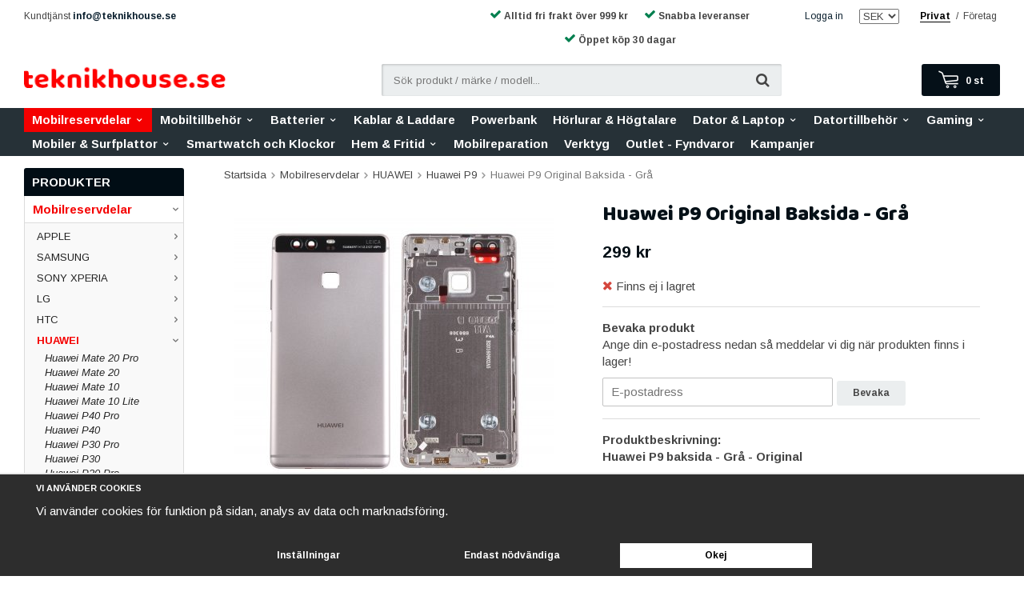

--- FILE ---
content_type: text/html; charset=UTF-8
request_url: https://teknikhouse.se/mobilreservdelar/huawei/huawei-p9/huawei-p9-original-baksida-gra/
body_size: 42975
content:
<!doctype html><html lang="sv" class=""><head><meta charset="utf-8"><title>Köp Huawei P9 Baksida Grå Original - Snabb leverans | Teknikhouse.se</title><meta name="description" content="Fynda original baksida till Huawei P9 i grå färg hos oss. Vi erbjuder snabb leverans inom 2 dagar och fri frakt."><meta name="keywords" content=""><meta name="robots" content="index, follow"><meta name="viewport" content="width=device-width, initial-scale=1"><!-- WIKINGGRUPPEN 9.5.1 --><link rel="shortcut icon" href="/favicon.png"><style>body{margin:0}*,*:before,*:after{-moz-box-sizing:border-box;-webkit-box-sizing:border-box;box-sizing:border-box}.wgr-icon{visibility:hidden}html{font-family:sans-serif;font-size:15px;line-height:1.45;color:#454545;-webkit-font-smoothing:antialiased}body{background-color:#fff}h1,h2,h3,h4,h5,h6{margin-top:0;margin-bottom:10px;color:#051017;font-weight:400}h4,h5,h6{font-weight:700;text-transform:uppercase}h1{font-size:26px;line-height:1.25}h2{font-size:20px}h3{font-size:17px}h4{font-size:11px}h5{font-size:10px}h6{font-size:9px}p{margin:0 0 10px}b,strong,th{font-weight:700}th,td{text-align:left}img{max-width:100%;height:auto;vertical-align:middle}a{color:#0a1f2e;text-decoration:none}a:hover{color:#143f5f}input,textarea{padding:8px 10px;border:1px solid #c2c2c2;border-radius:2px;color:#222;line-height:1.25;background-clip:padding-box}input:focus,textarea:focus{border-color:#b2b2b2;outline:none}select{padding:2px 3px;font-size:13px}input[type="checkbox"],input[type="radio"]{width:auto;height:auto;margin:0;padding:0;border:none;line-height:normal;cursor:pointer}input[type="radio"],input[type="checkbox"]{display:none;display:inline-block\9}input[type="radio"] + label,input[type="checkbox"] + label{cursor:pointer}input[type="radio"] + label:before,input[type="checkbox"] + label:before{display:inline-block;display:none\9;width:12px;height:12px;margin-right:4px;margin-top:3px;border:1px solid #a9a9a9;border-radius:2px;background:#f9f9f9;background:linear-gradient(#f9f9f9,#e9e9e9);vertical-align:top;content:''}input[type="radio"] + label:before{border-radius:50%}input[type="radio"]:checked + label:before{background:#f9f9f9 url(//wgrremote.se/img/mixed/checkbox-radio-2.png) center no-repeat;background-size:6px}input[type="checkbox"]:checked + label:before{background:#f9f9f9 url(//wgrremote.se/img/mixed/checkbox-box-2.png) center no-repeat;background-size:8px}input[type="radio"]:disabled + label:before,input[type="checkbox"]:disabled + label:before{background:#bbb;cursor:default}hr{display:block;height:1px;margin:30px 0;padding:0;border:0;border-top:1px solid #cfcfcf}.grid{margin-left:-20px}.grid:before,.grid:after{content:"";display:table}.grid:after{clear:both}.grid-item{display:inline-block;padding-left:20px;margin-bottom:20px;vertical-align:top}.grid--middle .grid-item{vertical-align:middle}.grid-item-1-1{width:100%}.grid-item-1-2{width:50%}.grid-item-1-3{width:33.33%}.grid-item-2-3{width:66.66%}.grid-item-1-4{width:25%}.grid-item-1-6{width:16.66%}.l-holder{position:relative;clear:both;max-width:1220px;margin:15px auto}.view-home .l-holder{top:0;max-width:none;margin:0 auto}.l-constrained{position:relative;max-width:1220px;margin-left:auto;margin-right:auto}.l-top-menu-holder{width:100%;background:#fff}.l-top-menu{padding-top:5px;line-height:30px;font-size:12px}.l-top-menu__left{float:left}.l-top-menu__right{float:right}.l-top-menu__middle{overflow:hidden;text-align:center;font-weight:700}.l-top-menu__right{float:right}.l-top-menu ul{margin:0;padding:0;list-style:none}.l-top-menu li{display:inline-block}.l-top-menu__left li{margin-right:20px;vertical-align:text-bottom}.l-top-menu__left .trustpilot-widget{margin-bottom:6px}.l-top-menu__right li{margin-left:20px}.l-top-menu__middle li{margin-left:10px;margin-right:10px}.l-header-holder{width:100%;background:#fff}.l-header{position:relative;padding-top:15px;padding-bottom:15px}.l-header__left{float:left}.l-header__right{position:relative;float:right}.l-header__middle{overflow:hidden;max-height:40px;padding-left:20px;padding-right:20px;text-align:center}.l-header__middle__inner{display:inline-block;max-width:500px;width:100%;text-align:left}.l-menubar-holder{width:100%;background:#010d15;background:rgba(1,13,21,.85)}.mini-menu{line-height:1}.mobile-menu-text{font-size:7px;font-weight:700;display:block}.sticky-holder{position:relative;z-index:10}.is-menubar-sticky{position:fixed;top:0;left:0;right:0;width:100%;z-index:10;margin-left:auto;margin-right:auto}.l-main{overflow:hidden;margin-bottom:15px}.view-home .l-main{margin-bottom:0}.view-product .l-main,.view-category .l-main,.view-checkout-empty .l-main{padding:0 25px}.l-sidebar,.l-sidebar-primary{width:200px}.l-sidebar-primary{position:relative;z-index:2;margin-right:25px;float:left}.l-sidebar{margin-left:25px;float:right}.l-product{overflow:hidden}.l-product-col-1,.l-product-col-3{width:45%;float:left}.l-product-col-2{float:right;width:50%}.l-product-col-3{clear:left}.media{margin-bottom:15px}.media,.media-body{overflow:hidden}.media-img{margin-right:15px;float:left}.media-img img{display:block}.table{width:100%;border-collapse:collapse;border-spacing:0}.table td,.table th{padding:0}.default-table{width:100%}.default-table>thead>tr{border-bottom:1px solid #e2e2e2}.default-table>thead th{padding:8px}.default-table>tbody td{padding:8px}.label-wrapper{padding-left:20px}.label-wrapper>label{position:relative}.label-wrapper>label:before{position:absolute;margin-left:-20px}.nav,.nav-block,.nav-float{margin:0;padding-left:0;list-style-type:none}.nav>li,.nav>li>a{display:inline-block}.nav-float>li{float:left}.nav-block>li>a{display:block}.nav-tick li{margin-right:10px}.nav-tick{margin-bottom:10px}.block-list{margin:0;padding-left:0;list-style-type:none}.list-info dd{margin:0 0 15px}.neutral-btn{padding:0;border-style:none;background-color:transparent;outline:none;-webkit-appearance:none;-moz-appearance:none;appearance:none;-webkit-user-select:none;-moz-user-select:none;-ms-user-select:none;user-select:none}.breadcrumbs{margin-bottom:25px;font-size:13px}.breadcrumbs>li{color:#777}.breadcrumbs a{color:#444}.breadcrumbs .wgr-icon{margin-left:2px;margin-right:2px;color:#999}.sort-section{margin-bottom:15px}.sort-section>li{margin-right:4px}.highlight-bar{margin-top:20px;margin-bottom:15px;padding:7px 10px;border:1px solid #e1e1e1;background-color:#f5f5f5}.startpage-bar{margin-top:20px;margin-bottom:10px;color:#051017;font-size:20px;font-weight:400;text-align:center}.input-highlight{border:1px solid #dcdcdc;border-radius:4px;background-color:#fff;background-image:linear-gradient(to top,#fff 90%,#eee)}.input-highlight:focus{border-color:#dcdcdc}.site-logo{display:inline-block;max-width:100%;margin-right:20px}.tbsfix{vertical-align:middle}.vat-selector label{margin-left:4px}.l-top-menu .vat-selector input[type="radio"] + label:before{display:none}.l-top-menu .vat-selector label{display:inline-block;margin-left:6px;margin-right:4px;border-bottom:1px solid transparent;line-height:normal}.l-top-menu .vat-selector input[type="radio"]:checked + label{border-color:#000;color:#000;font-weight:700}.site-nav{float:left}.site-nav>li>a{position:relative;display:block;padding:0 10px;color:#fff;font-size:15px;font-weight:700;line-height:30px;white-space:nowrap}.site-nav>li>a:hover{text-decoration:none}.site-nav>li:hover>a{background:#333a41}.site-nav>li.selected>a{background:#F50000}.site-nav>li.has-dropdown:hover>a:after{position:absolute;bottom:0;left:50%;margin-left:-7px;border-left:7px solid transparent;border-right:7px solid transparent;border-bottom:7px solid #fff;content:""}.site-nav__home .wgr-icon{position:relative;top:-2px;font-size:16px;vertical-align:middle}.site-nav__showmore{font-weight:700;margin:10px 0}.lang-changer select{vertical-align:middle}.lang-changer__flag{margin-right:5px}.site-search{border-style:none;border-radius:2px;overflow:hidden;background:#ebeeef;box-shadow:inset 1px 1px 3px rgba(0,0,0,.2)}.site-search>.input-table__item{position:relative}.site-search__input,.site-search__btn{height:40px;padding-left:15px;vertical-align:top}.site-search__btn:focus{opacity:.6}.site-search__input{overflow:hidden;border-style:none;background-color:transparent;font-size:13px;outline:none;text-overflow:ellipsis;white-space:nowrap;-webkit-appearance:none;-moz-appearance:none;appearance:none}.site-search__input::-ms-clear{display:none}.site-search__btn{padding-right:15px;padding-top:3px;border-top-left-radius:0;border-bottom-left-radius:0;font-size:18px}.module{margin-bottom:15px}.module__heading{margin:0;padding:7px 10px;border-radius:3px 3px 0 0;background-color:#010d15;color:#fff;font-weight:700;font-size:15px}.module__body{padding:10px;border:1px solid #dcdcdc;border-top-style:none;background:#fff}.listmenu{margin:0;padding-left:10px;list-style-type:none}.listmenu a{position:relative;display:block;color:#222;font-size:13px}.listmenu .selected{color:#F50000;font-weight:700}.listmenu-0{padding-left:0}.listmenu-0:last-child{margin-bottom:-1px}.listmenu-0>li>a{padding-top:6px;padding-bottom:6px;padding-left:10px;padding-right:17px;border-bottom:solid 1px #dcdcdc;background-color:#fff;font-size:15px}.listmenu-1{padding-top:4px;padding-bottom:4px;padding-left:15px;border-bottom:solid 1px #dcdcdc;background:#f9f9f9}.listmenu-1>li>a{padding-top:4px;padding-bottom:4px}.listmenu-1 ul a{font-style:italic}li .listmenu{display:none}.is-listmenu-opened>.listmenu{display:block}.menu-node{position:absolute;top:0;right:0;bottom:0;margin:auto;width:15px;height:12px;font-size:12px;color:#777}.btn{position:relative;display:inline-block;padding:8px 20px;border-style:none;border-radius:3px;background-color:#ebeeef;color:#454545;font-weight:700;font-size:12px;line-height:1.25;cursor:pointer;outline-style:none;-webkit-user-select:none;-moz-user-select:none;-ms-user-select:none;user-select:none;-webkit-tap-highlight-color:rgba(0,0,0,0)}.btn:hover,.btn:focus{background:#ccc;color:#222;text-decoration:none}.btn:active{box-shadow:inset 0 3px 5px rgba(0,0,0,.125)}.btn--large{padding:12px 35px;font-size:20px}.btn--primary{background-color:#F50000;color:#fff}.btn--primary:hover,.btn--primary:focus{background:#8d0c12;color:#fff}.btn--block{display:block;text-align:center}.price{font-weight:700;color:#051017}.price-discount{color:#c00}.price-original{font-size:14px;text-decoration:line-through}.price-klarna{font-size:14px}.grid-gallery,.list-gallery,.row-gallery{margin:0;padding-left:0;list-style-type:none}.grid-gallery{margin-left:-2%}.grid-gallery>li{display:inline-block;*display:inline;width:23%;margin-left:2%;margin-bottom:2%;padding:12px 12px 18px;border:1px solid #e9e9e9;background:#fff;text-align:center;vertical-align:top;cursor:pointer;zoom:1}.grid-gallery>li:hover{border-color:#bbb}.view-checkout .grid-gallery>li{width:18%}.view-search .grid-gallery>li{width:31.33%}.l-autocomplete .grid-gallery>li{width:23%}.list-gallery>li{margin-bottom:15px}.list-gallery>li:last-child{margin-bottom:0}.row-gallery>li{margin-bottom:15px;border:1px solid #e9e9e9;cursor:pointer}.product-item{position:relative}.product-item__stock{font-size:15px}.product-item__stock span{display:inline-block;border-radius:50%;width:11px;height:11px}.product-item__stock .in-stock{background:#0a0}.product-item__stock .no-stock{background:#c00}.product-item__img{position:relative;margin-bottom:7px;padding-bottom:100%;text-align:center}.product-item__img img{position:absolute;top:0;bottom:0;left:0;right:0;margin:auto;max-height:100%}.product-item__heading{height:39px;overflow:hidden;margin-bottom:7px;color:#454545;font-size:15px;font-weight:400;line-height:1.3}.product-item .price{font-size:20px}.product-item__buttons{margin-top:7px}.product-item-row{overflow:hidden;padding:15px}.product-item-row__img{float:left;width:80px;margin-right:15px;text-align:center}.product-item-row__img img{max-height:80px}.product-item-row__footer{float:right;text-align:right;margin-left:15px}.product-item-row__body{overflow:hidden}.product-item-row__price{margin-bottom:10px}.dropdown{display:none}.topcart{position:relative;z-index:2;display:inline-block;height:40px;padding-left:20px;border-radius:3px;background:#051018;color:#fff;line-height:40px}.topcart .btn{position:relative;right:-2px;height:40px;padding-top:0;padding-bottom:0;border-radius:0 3px 3px 0;line-height:40px;vertical-align:top}.topcart .btn .wgr-icon{position:relative;top:0;margin-left:2px;font-size:17px;vertical-align:middle}.topcart__body{display:inline-block;cursor:pointer}.topcart__count-holder{display:inline-block;margin-right:20px;font-size:12px;font-weight:700}.topcart__cart-icon{position:relative;top:-2px;margin-right:8px}.topcart__alt-cart-icon{display:none}.topcart__arrow{margin-right:4px;margin-left:4px}.topcart__alt-arrow{display:none}.popcart{display:none}.product-title{margin-bottom:15px}.product-carousel{margin-bottom:15px;overflow:hidden;position:relative}.product-carousel,.product-carousel__item{max-height:400px}.product-carousel__item{text-align:center;position:relative}.product-carousel__link{display:block;height:0;width:100%;cursor:pointer;cursor:-webkit-zoom-in;cursor:-moz-zoom-in;cursor:zoom-in}.product-carousel__img{position:absolute;top:0;left:0;right:0;bottom:0;margin:auto;max-height:100%;width:auto;object-fit:contain}.product-thumbs{margin-bottom:15px;font-size:0}.product-thumbs img{max-height:50px;margin-top:5px;margin-right:5px;cursor:pointer}.product-option-spacing{padding-right:10px;padding-bottom:7px}.product-cart-button-wrapper{margin-bottom:15px}.product-cart-button-wrapper .btn--primary{height:50px;padding:0 35px;line-height:50px;font-size:15px}.product-cart-button-wrapper .btn--primary:active{box-shadow:inset 0 5px 8px rgba(0,0,0,.125)}.product-quantity{width:50px;height:50px;padding-top:10px;padding-bottom:10px;margin-right:8px;border-radius:3px;background:#f5f5f5;font-weight:700;text-align:center}.product-custom-fields{margin-left:5px;margin-top:10px}.product-price-field{margin-bottom:15px}.product-price-field .price{font-size:21px}.product-stock{margin-bottom:10px}.product-stock-item{display:none}.active-product-stock-item{display:block}.product-stock-item__text{vertical-align:middle}.product-stock-item .wgr-icon{vertical-align:middle;font-size:16px}.in-stock .wgr-icon{color:#3eac0d}.on-order .wgr-icon{color:#eba709}.soon-out-of-stock .wgr-icon{color:#114b85}.out-of-stock>.wgr-icon{color:#d4463d}.product-part-payment-klarna,.product-part-payment-hbank{margin-bottom:10px}.toggle-description{position:relative;overflow:hidden;margin-bottom:15px;max-height:90px}.toggle-description .toggle-description__fade{position:absolute;bottom:0;left:0;right:0;height:45px;background:linear-gradient(to bottom,rgba(255,255,255,0) 0,#FFF 100%)}.toggle-button{display:inline-block;margin-bottom:15px;border-bottom:1px solid #f50000;color:#051017;font-weight:700;line-height:1;padding:8px;opacity:0;transition:opacity ease-out 0.25s}.rss-logo .wgr-icon{font-size:14px;vertical-align:middle}.rss-logo a{color:#333}.rss-logo a:hover{color:#db6b27;text-decoration:none}.spinner-container{position:relative;z-index:9;color:#222}.spinner-container--small{height:25px}.spinner-container--large{height:100px}.spinner-container--pno{position:absolute;top:50%;right:14px}.spinner-container--kco{height:300px;color:#0070ba}.video-wrapper{position:relative;padding-bottom:56.25%;padding-top:25px;height:0;margin-bottom:20px}.video-wrapper iframe{position:absolute;top:0;left:0;width:100%;height:100%}.input-form input,.input-form textarea{width:100%}.input-form__row{margin-bottom:8px}.input-form label{display:inline-block;margin-bottom:2px}.max-width-form{max-width:300px}.max-width-form-x2{max-width:400px}.input-group{position:relative;overflow:hidden;vertical-align:middle}.input-group .input-group__item{position:relative;float:left;width:50%}.input-group .input-group__item:first-child{width:48%;margin-right:2%}.input-group-1-4 .input-group__item{width:70%}.input-group-1-4>.input-group__item:first-child{width:28%}.input-table{display:table}.input-table__item{display:table-cell;white-space:nowrap}.input-table--middle .input-table__item{vertical-align:middle}.flexslider{height:0;overflow:hidden}.flex__item{position:relative;display:none;-webkit-backface-visibility:hidden}.flex__item:first-child{display:block}.flexslider .is-flex-lazyload{visibility:hidden}.is-flex-loading .flex-arrow{visibility:hidden}.is-flex-touch .flex-arrows{display:none}.is-flex-loading .flex-nav{visibility:hidden;opacity:0}.flex-nav{margin-top:15px;margin-bottom:10px;opacity:1;visibility:visible}.flex-nav--paging{text-align:center}.flex-nav--paging li{display:inline-block;margin:0 4px}.flex-nav--paging a{display:block;width:9px;height:9px;background:#666;background:rgba(0,0,0,.2);border-radius:100%;cursor:pointer;text-indent:-9999px;-webkit-tap-highlight-color:rgba(0,0,0,0)}.flex-nav--paging .flex-active a{background:#000;background:rgba(0,0,0,.5);cursor:default}.flex-nav--thumbs{overflow:hidden}.flex-nav--thumbs li{width:9%;float:left}.flex-nav--thumbs img{opacity:.7;cursor:pointer}.flex-nav--thumbs img:hover,.flex-nav--thumbs .flex-active img{opacity:1}.flex-nav--thumbs .flex-active{cursor:default}.flex-caption{position:absolute;left:0;bottom:0;width:100%;z-index:8;padding:5px 10px;overflow:hidden;background:#444;background:rgba(0,0,0,.6);color:#fff}.flex-caption h2{margin-bottom:3px}.flex-caption p{padding:0 0 5px;margin:0;font-size:13px;color:#d2d2d2}@media all and (max-width:480px){.flex-caption{display:none}}.is-hidden{display:none!important}.is-lazyload,.is-lazyloading{visibility:hidden;opacity:0}.is-lazyloaded{visibility:visible;opacity:1;transition:opacity .3s}.clearfix:before,.clearfix:after{content:"";display:table}.clearfix:after{clear:both}.clearfix{*zoom:1}.clear{clear:both}.flush{margin:0!important}.wipe{padding:0!important}.right{float:right!important}.left{float:left!important}.float-none{float:none!important}.text-left{text-align:left!important}.text-center{text-align:center!important}.text-right{text-align:right!important}.display-table{display:table;width:100%;height:100%}.display-tablecell{display:table-cell;vertical-align:middle}.align-top{vertical-align:top!important}.align-middle{vertical-align:middle!important}.align-bottom{vertical-align:bottom!important}.go:after{content:"\00A0" "\00BB"!important}.stretched{width:100%!important}.center-block{display:block;margin-left:auto;margin-right:auto}.muted{color:#999}.brand{color:#051018}.owl-prev,.owl-next{position:absolute;top:50%;right:99%;width:34px;height:34px;margin-top:-25px;color:#fff;background-color:#000;border-radius:50%;font-size:34px;text-align:center}.owl-next{left:99%;right:auto;padding-left:2px}.owl-next.disabled,.owl-prev.disabled{opacity:0}.owl-prev .wgr-icon,.owl-next .wgr-icon{vertical-align:top;line-height:normal}.owl-prev .wgr-icon:before,.owl-next .wgr-icon:before{vertical-align:top}.owl-prev .wgr-icon{margin-left:-2px}.owl-carousel-holder .product-item{margin:0 3px;padding:10px 5px;border:1px solid #D3D3D3;text-align:center}.owl-carousel-holder .product-item:hover{border:1px solid #051018}.owl-carousel-holder .grid-gallery{margin-left:0}.owl-carousel{display:none;width:100%;-webkit-tap-highlight-color:transparent;position:relative;z-index:1}.owl-carousel .product-item__body{padding:0 10px;cursor:pointer}.owl-carousel .owl-stage{position:relative;-ms-touch-action:pan-Y;-moz-backface-visibility:hidden}.owl-carousel .owl-stage:after{content:".";display:block;clear:both;visibility:hidden;line-height:0;height:0}.owl-carousel .owl-stage-outer{position:relative;overflow:hidden;-webkit-transform:translate3d(0,0,0)}.owl-carousel .owl-wrapper,.owl-carousel .owl-item{-webkit-backface-visibility:hidden;-moz-backface-visibility:hidden;-ms-backface-visibility:hidden;-webkit-transform:translate3d(0,0,0);-moz-transform:translate3d(0,0,0);-ms-transform:translate3d(0,0,0)}.owl-carousel .owl-item{position:relative;min-height:1px;float:left;-webkit-backface-visibility:hidden;-webkit-tap-highlight-color:transparent;-webkit-touch-callout:none}.owl-carousel .owl-item img{display:block}.owl-carousel .owl-nav.disabled,.owl-carousel .owl-dots.disabled{display:none}.owl-carousel .owl-nav .owl-prev,.owl-carousel .owl-nav .owl-next,.owl-carousel .owl-dot{cursor:pointer;cursor:hand;-webkit-user-select:none;-khtml-user-select:none;-moz-user-select:none;-ms-user-select:none;user-select:none}.owl-carousel.owl-loaded{display:block}.owl-carousel.owl-loading{opacity:0;display:block}.owl-carousel.owl-hidden{opacity:0}.owl-carousel.owl-refresh .owl-item{visibility:hidden}.owl-carousel.owl-drag .owl-item{-webkit-user-select:none;-moz-user-select:none;-ms-user-select:none;user-select:none}.owl-carousel.owl-grab{cursor:move;cursor:grab}.owl-carousel.owl-rtl{direction:rtl}.owl-carousel.owl-rtl .owl-item{float:right}.no-js .owl-carousel{display:block}.owl-carousel .animated{animation-duration:1000ms;animation-fill-mode:both}.owl-carousel .owl-animated-in{z-index:0}.owl-carousel .owl-animated-out{z-index:1}.owl-carousel .fadeOut{animation-name:fadeOut}@keyframes fadeOut{0%{opacity:1}100%{opacity:0}}.owl-height{transition:height 500ms ease-in-out}.owl-carousel .owl-item .owl-lazy{opacity:0;transition:opacity 400ms ease}.owl-carousel .owl-item img.owl-lazy{transform-style:preserve-3d}.owl-carousel .owl-video-wrapper{position:relative;height:100%;background:#000}.owl-carousel .owl-video-play-icon{position:absolute;height:80px;width:80px;left:50%;top:50%;margin-left:-40px;margin-top:-40px;background:url(/frontend/view_desktop/owl.video.play.png) no-repeat;cursor:pointer;z-index:1;-webkit-backface-visibility:hidden;transition:transform 100ms ease}.owl-carousel .owl-video-play-icon:hover{-ms-transform:scale(1.3,1.3);transform:scale(1.3,1.3)}.owl-carousel .owl-video-playing .owl-video-tn,.owl-carousel .owl-video-playing .owl-video-play-icon{display:none}.owl-carousel .owl-video-tn{opacity:0;height:100%;background-position:center center;background-repeat:no-repeat;background-size:contain;transition:opacity 400ms ease}.owl-carousel .owl-video-frame{position:relative;z-index:1;height:100%;width:100%}.l-checkout-col-2-inner .label-wrapper{width:auto;height:60px;line-height:60px;padding-left:0;float:left;margin-right:10px;margin-bottom:-1px;padding-top:0;padding-bottom:5px;padding-left:15px;padding-right:15px;border:1px solid #e2e2e2;border-radius:5px 5px 0 0;cursor:pointer;box-shadow:inset 0 0 10px 0 rgba(0,0,0,.1)}.l-checkout-col-2-inner .label-wrapper:hover{border-bottom:1px solid #fff!important;box-shadow:none!important}.active{border-bottom:1px solid #fff!important;box-shadow:none!important}.l-checkout-col-2-inner .label-wrapper label span{display:none;position:absolute;left:0;top:0}.l-checkout-col-2-inner .label-wrapper label img{max-height:40px;cursor:pointer}.l-checkout-col-2-inner .label-wrapper input[type="radio"] + label:before{width:0;height:0;margin:0;padding:0;border:0}#payment-information{padding-top:20px;margin-bottom:20px}.l-mobile-header,.l-mobile-search,.l-mobile-nav,.sort-select,.checkout-cart-row-small,.l-autocomplete-mobile-form,.is-mobile-cart-modal,.l-mobile-search{display:none}@media all and (max-width:768px){.grid-item-1-4{width:50%}.grid-item-1-6{width:31.33%}}@media all and (max-width:480px){.grid{margin-left:0}.grid-item{padding-left:0}.grid-item-1-2,.grid-item-1-3,.grid-item-2-3,.grid-item-1-4{width:100%}.grid-item-1-6{width:50%}}@media all and (max-width:1250px){.l-holder,.l-autocomplete,.l-constrained{margin-left:15px;margin-right:15px;width:auto}.view-home .l-holder{margin-left:auto;margin-right:auto}.site-nav>li>a{padding:0 12px;font-size:14px}}@media all and (max-width:960px){.l-header-search{padding-right:0;margin-right:0}.l-sidebar{display:none}.site-nav>li>a{padding:0 9px;font-size:12.5px}.l-top-menu__middle{display:none}}@media all and (max-width:768px){body:not(.view-checkout){background:#fff}.l-inner,.view-home .l-inner,.view-checkout .l-inner{margin-left:0;margin-right:0}.l-menubar-wrapper,.l-menubar,.l-top-menu-holder,.l-header-holder,.l-menubar-holder{display:none}.l-menubar{margin-left:0;margin-right:0}.l-sidebar-primary{display:none}.l-content,.view-checkout .l-content{margin-top:15px;margin-left:15px;margin-right:15px}.view-home .l-content{margin:0}.l-holder{margin:0;margin-top:125px;background:#fff;box-shadow:none;border-radius:0}.view-home .l-holder{top:0;margin-top:125px;margin-bottom:0}.l-mobile-header,.l-autocomplete-mobile-form{height:65px}.l-mobile-header{position:fixed;top:0;left:0;z-index:1000;align-items:center;display:flex;justify-content:space-between;width:100%;overflow:hidden;background:#fff;border-bottom:1px solid #e9e9e9}.view-checkout .l-mobile-header,.l-mobile-header.zoomed{position:absolute}.l-header,.l-mobile-nav{display:none}.l-mobile-search{position:fixed;top:65px;left:0;z-index:1000;border-bottom:1px solid #e9e9e9;display:block;padding:10px;background:#fff}.l-mobile-search .site-search__input{border:1px solid #e9e9e9;border-right-style:none;border-radius:8px 0 0 8px;padding-left:10px}.l-mobile-search .site-search__btn{border-radius:0 8px 8px 0;background:#f40200;color:#000}.l-checkout-col-2-inner .label-wrapper{height:40px;line-height:40px;margin-right:3px;padding-left:3px;padding-right:3px}.l-checkout-col-2-inner .label-wrapper label img{max-height:20px}.category-heading{padding-top:0}.view-category .owl-carousel-holder:first-of-type{margin-left:0;width:100%}}@media screen and (orientation:landscape){.l-mobile-header,.l-mobile-search{position:absolute}}@media all and (max-width:480px){.l-holder,.view-home .l-holder{margin-top:110px}.l-mobile-header,.l-autocomplete-mobile-form{height:50px}.l-mobile-nav{top:100px}.l-mobile-search{top:50px}.view-product .l-main,.view-category .l-main,.view-checkout-empty .l-main{padding:0}.owl-prev{right:94%}.owl-next{left:94%}.owl-carousel .product-item__body{padding:0 5px}}@media all and (max-width:600px){.l-product-col-1,.l-product-col-2,.l-product-col-3{width:auto;padding-right:0;float:none}}@media all and (max-width:768px){.btn:hover,.btn:focus{opacity:1}.mini-site-logo,.mini-site-logo img{top:0;bottom:0}.mini-site-logo{left:95px;right:95px;margin:auto}.mini-site-logo a{-webkit-tap-highlight-color:rgba(0,0,0,0)}.mini-site-logo img{left:0;right:0;max-width:155px;max-height:100%;margin:auto;padding-top:5px;padding-bottom:5px}.mini-site-logo img:hover,.mini-site-logo img:active{opacity:.8}.is-mobile-cart-modal{position:fixed;top:auto;bottom:0;left:0;right:0;z-index:100;display:none;padding:20px;background-color:#FFF;box-shadow:0 0 10px rgba(0,0,0,.2);-webkit-transform:translate3d(0,100%,0);transform:translate3d(0,100%,0);transition-property:visibility,-webkit-transform;transition-property:visibility,transform;transition-duration:0.2s;transition-delay:0.1s}.is-mobile-cart-modal.is-active{will-change:transform;display:block}.is-mobile-cart-modal.is-opend{-webkit-transform:translate3d(0,0,0);transform:translate3d(0,0,0)}.is-mobile-cart-modal .btn{display:block;padding:10px;margin-top:10px;margin-bottom:10px;float:left;width:47%;text-align:center}.is-mobile-cart-modal .icon-check{margin-right:4px;width:20px;height:20px;display:inline-block;background:#693;border-radius:50%;line-height:20px;color:#fff;font-size:12px;text-align:center;vertical-align:middle}.is-mobile-cart-modal .btn:last-child{float:right}.product-item,.category-item{-webkit-tap-highlight-color:rgba(0,0,0,0)}.product-item__img img,.category-item__img img{transition:opacity 0.2s}.product-item__img img:hover,.product-item__img img:active,.category-item__img img:hover,.category-item__img img:active{opacity:.8}}@media all and (max-width:480px){.mini-site-logo img{max-width:135px}}@media all and (max-width:960px){.grid-gallery>li,.view-home .grid-gallery>li,.view-checkout .grid-gallery>li,.view-search .grid-gallery>li,.l-autocomplete .grid-gallery>li{width:31.33%}}@media all and (max-width:768px){.grid-gallery>li{padding:8px 8px 10px}}@media all and (max-width:600px){.grid-gallery>li,.view-home .grid-gallery>li,.view-checkout .grid-gallery>li,.view-search .grid-gallery>li,.l-autocomplete .grid-gallery>li{width:48%}}@media all and (max-width:480px){.product-item__buttons .btn{padding:8px 16px}}@media all and (max-width:480px){.product-carousel,.product-carousel__item{max-height:250px}.product-cart-button-wrapper .btn--primary{display:block;text-align:center;width:100%}}@media all and (max-width:960px){.hide-for-xlarge{display:none!important}}@media all and (max-width:768px){.hide-for-large{display:none!important}}@media all and (max-width:480px){.hide-for-medium{display:none!important}}@media all and (max-width:320px){.hide-for-small{display:none!important}}@media all and (min-width:769px){.hide-on-desktop{display:none}}@media all and (max-width:768px){.hide-on-touch{display:none}}.filterlistmenu{margin:0;padding:0;list-style-type:none}.filterlistmenu:last-child{margin-bottom:-1px}.filterlistmenu li{padding:5px;border-bottom:solid 1px #dcdcdc;background-color:#fff;background-image:linear-gradient(to bottom,#fff,#f8f8f8)}.filterlistmenu li.filter-item-title{font-weight:700;background-color:#eee;background-image:linear-gradient(to bottom,#eee,#ddd);border-bottom:solid 1px #bbb}.product-filter{display:none;overflow:hidden;margin-top:10px;margin-bottom:10px;padding:0;border:1px solid #e2e2e2;border-radius:3px}.product-filter__btn{width:100%;padding:10px;font-weight:700;text-align:left}.product-filter__body{display:none;padding:15px 15px 0}@media all and (max-width:768px){.product-filter{display:block}}</style><link rel="preload" href="/frontend/view_desktop/css/compiled/compiled.css?v=1234" as="style" onload="this.rel='stylesheet'"><noscript><link rel="stylesheet" href="/frontend/view_desktop/css/compiled/compiled.css?v=1234"></noscript><script>/*! loadCSS: load a CSS file asynchronously. [c]2016 @scottjehl, Filament Group, Inc. Licensed MIT */
!function(a){"use strict";var b=function(b,c,d){function j(a){return e.body?a():void setTimeout(function(){j(a)})}function l(){f.addEventListener&&f.removeEventListener("load",l),f.media=d||"all"}var g,e=a.document,f=e.createElement("link");if(c)g=c;else{var h=(e.body||e.getElementsByTagName("head")[0]).childNodes;g=h[h.length-1]}var i=e.styleSheets;f.rel="stylesheet",f.href=b,f.media="only x",j(function(){g.parentNode.insertBefore(f,c?g:g.nextSibling)});var k=function(a){for(var b=f.href,c=i.length;c--;)if(i[c].href===b)return a();setTimeout(function(){k(a)})};return f.addEventListener&&f.addEventListener("load",l),f.onloadcssdefined=k,k(l),f};"undefined"!=typeof exports?exports.loadCSS=b:a.loadCSS=b}("undefined"!=typeof global?global:this);
function onloadCSS(a,b){function d(){!c&&b&&(c=!0,b.call(a))}var c;a.addEventListener&&a.addEventListener("load",d),a.attachEvent&&a.attachEvent("onload",d),"isApplicationInstalled"in navigator&&"onloadcssdefined"in a&&a.onloadcssdefined(d)}!function(a){if(a.loadCSS){var b=loadCSS.relpreload={};if(b.support=function(){try{return a.document.createElement("link").relList.supports("preload")}catch(a){return!1}},b.poly=function(){for(var b=a.document.getElementsByTagName("link"),c=0;c<b.length;c++){var d=b[c];"preload"===d.rel&&"style"===d.getAttribute("as")&&(a.loadCSS(d.href,d),d.rel=null)}},!b.support()){b.poly();var c=a.setInterval(b.poly,300);a.addEventListener&&a.addEventListener("load",function(){a.clearInterval(c)}),a.attachEvent&&a.attachEvent("onload",function(){a.clearInterval(c)})}}}(this);</script><link rel="canonical" href="https://teknikhouse.se/mobilreservdelar/huawei/huawei-p9/huawei-p9-original-baksida-gra/"><script>window.dataLayer = window.dataLayer || [];
function gtag(){dataLayer.push(arguments);}
gtag('consent', 'default', {
'ad_storage': 'denied',
'analytics_storage': 'denied',
'ad_user_data': 'denied',
'ad_personalization': 'denied'
});
window.updateGoogleConsents = (function () {
let consents = {};
let timeout;
const addConsents = (function() {
let executed = false;
return function() {
if (!executed) {
executed = true;
gtag('consent', 'update', consents);
delete window.updateGoogleConsents;
}
}
})();
return function (obj) {
consents = { ...consents, ...obj };
clearTimeout(timeout);
setTimeout(addConsents, 25);
}
})();</script><script>document.addEventListener('DOMContentLoaded', function(){
$(document).on('acceptCookies2', function() {
$('body').append(atob('PHNjcmlwdD51cGRhdGVHb29nbGVDb25zZW50cyh7ICdhZF9zdG9yYWdlJzogJ2dyYW50ZWQnIH0pOzwvc2NyaXB0Pg=='));
});
});</script><script>document.addEventListener('DOMContentLoaded', function(){
$(document).on('acceptCookies1', function() {
$('body').append(atob('PHNjcmlwdD51cGRhdGVHb29nbGVDb25zZW50cyh7ICdhbmFseXRpY3Nfc3RvcmFnZSc6ICdncmFudGVkJyB9KTs8L3NjcmlwdD4='));
});
});</script><script>document.addEventListener('DOMContentLoaded', function(){
$(document).on('acceptCookies2', function() {
$('body').append(atob('PHNjcmlwdD51cGRhdGVHb29nbGVDb25zZW50cyh7ICdhZF91c2VyX2RhdGEnOiAnZ3JhbnRlZCcgfSk7PC9zY3JpcHQ+'));
});
});</script><script>document.addEventListener('DOMContentLoaded', function(){
$(document).on('acceptCookies2', function() {
$('body').append(atob('PHNjcmlwdD51cGRhdGVHb29nbGVDb25zZW50cyh7ICdhZF9wZXJzb25hbGl6YXRpb24nOiAnZ3JhbnRlZCcgfSk7PC9zY3JpcHQ+'));
});
});</script><script>document.addEventListener('DOMContentLoaded', function(){
$(document).on('denyCookies2', function() {
$('body').append(atob('PHNjcmlwdD51cGRhdGVHb29nbGVDb25zZW50cyh7ICdhZF9zdG9yYWdlJzogJ2RlbmllZCcgfSk7PC9zY3JpcHQ+'));
});
});</script><script>document.addEventListener('DOMContentLoaded', function(){
$(document).on('denyCookies1', function() {
$('body').append(atob('PHNjcmlwdD51cGRhdGVHb29nbGVDb25zZW50cyh7ICdhbmFseXRpY3Nfc3RvcmFnZSc6ICdkZW5pZWQnIH0pOzwvc2NyaXB0Pg=='));
});
});</script><script>document.addEventListener('DOMContentLoaded', function(){
$(document).on('denyCookies2', function() {
$('body').append(atob('PHNjcmlwdD51cGRhdGVHb29nbGVDb25zZW50cyh7ICdhZF91c2VyX2RhdGEnOiAnZGVuaWVkJyB9KTs8L3NjcmlwdD4='));
});
});</script><script>document.addEventListener('DOMContentLoaded', function(){
$(document).on('denyCookies2', function() {
$('body').append(atob('PHNjcmlwdD51cGRhdGVHb29nbGVDb25zZW50cyh7ICdhZF9wZXJzb25hbGl6YXRpb24nOiAnZGVuaWVkJyB9KTs8L3NjcmlwdD4='));
});
});</script><script>if (typeof dataLayer == 'undefined') {var dataLayer = [];} dataLayer.push({"ecommerce":{"currencyCode":"SEK","detail":{"products":[{"name":"Huawei P9 Original Baksida - Gr\u00e5","id":"SKU320","price":299,"category":"mobilreservdelar\/huawei\/huawei-p9"}]}}}); dataLayer.push({"event":"fireRemarketing","remarketing_params":{"ecomm_prodid":"SKU320","ecomm_category":"mobilreservdelar\/huawei\/huawei-p9","ecomm_totalvalue":299,"isSaleItem":false,"ecomm_pagetype":"product"}}); (function(w,d,s,l,i){w[l]=w[l]||[];w[l].push({'gtm.start':
new Date().getTime(),event:'gtm.js'});var f=d.getElementsByTagName(s)[0],
j=d.createElement(s),dl=l!='dataLayer'?'&l='+l:'';j.async=true;j.src=
'//www.googletagmanager.com/gtm.js?id='+i+dl;f.parentNode.insertBefore(j,f);
})(window,document,'script','dataLayer','GTM-WLN6H8X')</script><script async src="https://www.googletagmanager.com/gtag/js?id=UA-118751420-1"></script><script>window.dataLayer = window.dataLayer || [];
function gtag(){dataLayer.push(arguments);}
gtag("js", new Date());
gtag("config", "UA-118751420-1", {"currency":"SEK","anonymize_ip":true});gtag("event", "view_item", {"items":{"id":"SKU320","name":"Huawei P9 Original Baksida - Gr\u00e5","brand":"Huawei","category":"mobilreservdelar\/huawei\/huawei-p9","price":299}}); </script><script>document.addEventListener('DOMContentLoaded', function(){
$(document).on('acceptCookies2', function() {
$('body').append(atob('PHNjcmlwdD4hZnVuY3Rpb24oZixiLGUsdixuLHQscyl7aWYoZi5mYnEpcmV0dXJuO249Zi5mYnE9ZnVuY3Rpb24oKXtuLmNhbGxNZXRob2Q/[base64]'));
});
});</script><script>(function() {
D=document;function p(e){var t=D.location.search;if(""==t)return!1;for(var r="##AMP##",n=new DOMParser,i=t.substring(1).replace(/&amp;/i,r).split("&"),a=0;a<i.length;a++){var o=i[a].split("=");if(o[0]==e)return o.shift(),n.parseFromString(unescape(o.join("=").replace(r,"&amp;")),"text/html").body.textContent}return!1}function sc(e,t){var i=new Date;i.setTime(i.getTime()+86400*90000);n=i.toGMTString();document.cookie=e+"="+t+"; path=/; domain="+D.location.hostname.split('.').slice(-2).join('.')+"; expires="+n+"; "};sc('source', 'adrecord');var c=p('trackID');if(c!=false){sc('trackID', c)};
})();</script><!-- Google tag (gtag.js) - Google Ads --><script async src="https://www.googletagmanager.com/gtag/js?id=AW-828259988"></script><script> window.dataLayer = window.dataLayer || [];
function gtag(){dataLayer.push(arguments);}
gtag('js', new Date());
<head> gtag('config', 'AW-828259988');</script><!-- Google tag (gtag.js) --><script async src="https://www.googletagmanager.com/gtag/js?id=GT-W6KSPPD2"></script><script> window.dataLayer = window.dataLayer || [];
function gtag(){dataLayer.push(arguments);}
gtag('js', new Date());
gtag('config', 'GT-W6KSPPD2');</script><meta property="og:title" content="Huawei P9 Original Baksida - Grå"/><meta property="og:description" content="Huawei P9 baksida - Grå - OriginalEn originalbaksida till Huawei P9 som reservdel för reparation. Hitta rätt verktyg och kom i gång med reparationen på egen hand med denna bakre panel till Huawei P9. Skönt att uppleva samma goda kvalitét, design och utseende som originalet. Vi rekommenderar att du har erfarenhet att göra dessa byten.EgenskaperTillverkare: HuaweiPassar till: Huawei P9Reservdel: baksida, batteriluckaMaterial: MetallFärg: GråBeräknad reparationstid: 40 - 50 min"/><meta property="og:type" content="product"/><meta property="og:url" content="https://teknikhouse.se/mobilreservdelar/huawei/huawei-p9/huawei-p9-original-baksida-gra/"/><meta property="og:site_name" content="Teknikhouse.se"/><meta property="product:retailer_item_id" content="SKU320"/><meta property="product:price:amount" content="299" /><meta property="product:price:currency" content="SEK" /><meta property="product:availability" content="oos" /><meta property="og:image" content="https://teknikhouse.se/images/zoom/p9black.jpg"/><meta property="og:image" content="https://teknikhouse.se/images/zoom/p9gra.jpg"/><meta property="og:title" content="Huawei P9 Original Baksida - Grå"/><meta property="og:image" content="https://teknikhouse.se/images/normal/p9black.jpg"/><meta property="og:url" content="https://teknikhouse.se/mobilreservdelar/huawei/huawei-p9/huawei-p9-original-baksida-gra/"/><meta property="og:price:amount" content="299"/><meta property="product:original_price:amount" content="299"/><meta property="product:availability" content="outofstock"/><meta property="product:brand" content="Huawei"/><meta property="product:category" content="Huawei P9"/></head><body class="view-product" itemscope itemtype="http://schema.org/ItemPage"><div id="fb-root"></div><!-- Google Tag Manager (noscript) --><noscript><iframe src="https://www.googletagmanager.com/ns.html?id=GTM-WLN6H8X"
height="0" width="0" style="display:none;visibility:hidden"></iframe></noscript><!-- End Google Tag Manager (noscript) --><!-- TrustBox script --><script type="text/javascript" src="//widget.trustpilot.com/bootstrap/v5/tp.widget.bootstrap.min.js" async></script><!-- End TrustBox script --><div class="l-mobile-header"><button class="neutral-btn mini-menu" id="js-mobile-menu"><i class="wgr-icon icon-navicon"></i><div class="mobile-menu-text">MENY</div></button><a class="mini-login" href="/customer-login/"><i class="wgr-icon icon-user"></i></a><div class="mini-site-logo"><a href="/"><img src="/frontend/view_desktop/design/logos/logo_sv.png?v2" class="mini-site-logo" alt="Teknikhouse.se"></a></div><a class="mini-favorits" href="/wishlist/"><i class="wgr-icon icon-heart"></i></a><button class="neutral-btn mini-cart js-touch-area" id="js-mobile-cart" onclick="goToURL('/checkout')"><span class="mini-cart-inner" id="js-mobile-cart-inner"><i class="wgr-icon icon-cart"></i></span></button></div><div class="l-mobile-search"><form method="get" action="/search/" class="site-search input-table input-table--middle"><button type="submit" class="js-autocomplete-close neutral-btn site-search__close"><i class="wgr-icon icon-close"></i></button><input type="hidden" name="lang" value="sv"><div class="input-table__item stretched"><input type="search" tabindex="-1" autocomplete="off" value="" name="q" class="js-autocomplete-input stretched site-search__input" placeholder="Sök produkt / märke / modell..." required><div class="is-autocomplete-preloader preloader preloader--small preloader--middle"><div class="preloader__icn"><div class="preloader__cut"><div class="preloader__donut"></div></div></div></div></div><div class="input-table__item"><button type="submit" class="neutral-btn site-search__btn"><i class="wgr-icon icon-search"></i></button></div></form></div><div class="page"><div class="l-top-menu-holder"><div class="l-top-menu l-constrained clearfix"><div class="l-top-menu__left"><ul><li>Kundtj&auml;nst <strong><a href="mailto:info@teknikhouse.se">info@teknikhouse.se</a>&nbsp;</strong></li><li><!-- TrustBox widget - Micro Review Count --><div class="trustpilot-widget" data-businessunit-id="5b29870bd309050001e9572e" data-locale="sv-SE" data-style-height="24px" data-style-width="100%" data-template-id="5419b6a8b0d04a076446a9ad" data-theme="light"><a href="https://se.trustpilot.com/review/teknikhouse.se" rel="noopener" target="_blank">Trustpilot</a></div></li></ul></div><div class="l-top-menu__right"><ul><li><a href="/customer-login/">Logga in</a></li><li><form class="lang-changer" name="valutaval" action="javascript:void(0)"><select class="wipe js-set-currency" name="valuta"><option value="DKK" >DKK</option><option value="EUR" >EUR</option><option value="SEK" selected>SEK</option><option value="USD" >USD</option></select></form></li><li><form class="vat-selector" action="#" method="get" onsubmit="return false"><input type="radio" name="vatsetting" value="inkl" id="vatsetting_inkl"
class="js-set-vatsetting" checked><label for="vatsetting_inkl">Privat</label>&nbsp;/<input type="radio" name="vatsetting" value="exkl" id="vatsetting_exkl"
class="js-set-vatsetting" ><label for="vatsetting_exkl">Företag</label></form></li><!-- End .vat-selector --></ul></div><div class="l-top-menu__middle"><ul><li><i class="wgr-icon icon-check" style="color:rgb(0, 127, 78);font-size:15px;"></i>&nbsp;Alltid fri frakt &ouml;ver 999 kr</li><li><i class="wgr-icon icon-check" style="color:rgb(0, 127, 78);font-size:15px;"></i>&nbsp;Snabba leveranser</li><li><i class="wgr-icon icon-check" style="color:rgb(0, 127, 78);font-size:15px;"></i>&nbsp;&Ouml;ppet k&ouml;p 30 dagar</li></ul></div></div></div><div class="sticky-holder"><div class="l-header-holder"><div class="l-header l-constrained clearfix"><div class="l-header__left"><a class="site-logo" href="/"><img src="/frontend/view_desktop/design/logos/logo_sv.png?v2" alt="Teknikhouse.se"></a></div><div class="l-header__right"><div class="topcart" id="js-topcart"><img src="/frontend/view_desktop/design/topcart_cartsymbol.png?v2" class="topcart__cart-icon" alt="Cart"><span class="topcart__count-holder"><span class="topcart__count">0</span> st</span><div class="topcart__body" id="js-topcart-body"></div></div><div class="popcart" id="js-popcart"></div></div><div class="l-header__middle"><div class="l-header__middle__inner"><!-- Search Box --><form method="get" action="/search/" class="site-search input-highlight input-table input-table--middle" itemprop="potentialAction" itemscope itemtype="http://schema.org/SearchAction"><meta itemprop="target" content="https://teknikhouse.se/search/?q={q}"/><input type="hidden" name="lang" value="sv"><div class="input-table__item stretched"><input type="search" autocomplete="off" value="" name="q" class="js-autocomplete-input stretched site-search__input" placeholder="Sök produkt / märke / modell..." required itemprop="query-input"><div class="is-autocomplete-preloader preloader preloader--small preloader--middle"><div class="preloader__icn"><div class="preloader__cut"><div class="preloader__donut"></div></div></div></div></div><div class="input-table__item"><button type="submit" class="neutral-btn site-search__btn"><i class="wgr-icon icon-search"></i></button></div></form></div></div></div></div><div class="l-menubar-holder"><div class="l-menubar l-constrained clearfix"><ul class="nav site-nav mega-menu"><li class="selected has-dropdown"><a href="/mobilreservdelar/">Mobilreservdelar<i class="wgr-icon site-nav__arrow icon-arrow-down5"></i></a><ul class="dropdown"><li class=""><a href="/mobilreservdelar/apple/">APPLE</a><ul ><li class=""><a href="/mobilreservdelar/apple/iphone-15-pro-max/">iPhone 15 Pro Max</a></li><li class=""><a href="/mobilreservdelar/apple/iphone-15-pro/">iPhone 15 Pro</a></li><li class=""><a href="/mobilreservdelar/apple/iphone-15-plus/">iPhone 15 Plus</a></li><li class=""><a href="/mobilreservdelar/apple/iphone-15/">iPhone 15</a></li><li class=""><a href="/mobilreservdelar/apple/iphone-14-pro-max/">iPhone 14 Pro Max</a></li><li class=""><a href="/mobilreservdelar/apple/iphone-14-pro/">iPhone 14 Pro</a></li><li class=""><a href="/mobilreservdelar/apple/iphone-14-plus/">iPhone 14 Plus</a></li><li class=""><a href="/mobilreservdelar/apple/iphone-14/">iPhone 14</a></li><li class=""><a href="/mobilreservdelar/apple/iphone-13-pro-max/">iPhone 13 Pro Max</a></li><li><a class="site-nav__showmore" href="/mobilreservdelar/apple/">Visa alla modeller</a></li></ul></li><li class=""><a href="/mobilreservdelar/samsung/">SAMSUNG</a><ul ><li class=""><a href="/mobilreservdelar/samsung/samsung-galaxy-z-fold-5/">Samsung Galaxy Z Fold 5</a></li><li class=""><a href="/mobilreservdelar/samsung/samsung-galaxy-z-fold3/">Samsung Galaxy Z Fold3</a></li><li class=""><a href="/mobilreservdelar/samsung/samsung-galaxy-z-flip-6/">Samsung Galaxy Z Flip 6</a></li><li class=""><a href="/mobilreservdelar/samsung/samsung-galaxy-z-flip-5/">Samsung Galaxy Z Flip 5</a></li><li class=""><a href="/mobilreservdelar/samsung/samsung-galaxy-z-flip-4/">Samsung Galaxy Z Flip 4</a></li><li class=""><a href="/mobilreservdelar/samsung/samsung-galaxy-z-flip-3/">Samsung Galaxy Z Flip 3</a></li><li class=""><a href="/mobilreservdelar/samsung/samsung-galaxy-z-fold-2-5g/">Samsung Galaxy Z Fold 2 5G</a></li><li class=""><a href="/mobilreservdelar/samsung/samsung-galaxy-z-flip/">Samsung Galaxy Z Flip</a></li><li class=""><a href="/mobilreservdelar/samsung/samsung-galaxy-s24-ultra/">Samsung Galaxy S24 Ultra</a></li><li><a class="site-nav__showmore" href="/mobilreservdelar/samsung/">Visa alla modeller</a></li></ul></li><li class=""><a href="/mobilreservdelar/sony-xperia/">SONY XPERIA</a><ul ><li class=""><a href="/mobilreservdelar/sony-xperia/xperia-xz3/">Xperia XZ3</a></li><li class=""><a href="/mobilreservdelar/sony-xperia/xperia-x-compact/">Xperia X Compact</a></li><li class=""><a href="/mobilreservdelar/sony-xperia/xperia-z5-premium-e6853/">Xperia Z5 Premium E6853</a></li><li class=""><a href="/mobilreservdelar/sony-xperia/xperia-z5-compact-e5823/">Xperia Z5 compact E5823</a></li><li class=""><a href="/mobilreservdelar/sony-xperia/xperia-z5-e6653/">Xperia Z5 E6653</a></li><li class=""><a href="/mobilreservdelar/sony-xperia/xperia-z3-plus/">Xperia Z3 Plus</a></li><li class=""><a href="/mobilreservdelar/sony-xperia/xperia-z3-compact/">Xperia Z3 Compact</a></li><li class=""><a href="/mobilreservdelar/sony-xperia/xperia-z3/">Xperia Z3</a></li><li class=""><a href="/mobilreservdelar/sony-xperia/xperia-m5/">Xperia M5</a></li><li><a class="site-nav__showmore" href="/mobilreservdelar/sony-xperia/">Visa alla modeller</a></li></ul></li><li class=""><a href="/mobilreservdelar/lg/">LG</a><ul ><li class=""><a href="/mobilreservdelar/lg/lg-g5-h850/">LG G5 H850</a></li><li class=""><a href="/mobilreservdelar/lg/lg-g4-h815/">LG G4 H815</a></li><li class=""><a href="/mobilreservdelar/lg/lg-g3-d855/">LG G3 D855</a></li><li class=""><a href="/mobilreservdelar/lg/lg-google-nexus-5/">LG Google Nexus 5</a></li><li class=""><a href="/mobilreservdelar/lg/lg-nexus-4/">LG Nexus 4</a></li><li class=""><a href="/mobilreservdelar/lg/lg-g2/">LG G2</a></li><li class=""><a href="/mobilreservdelar/lg/lg-g6-h870/">LG G6 H870</a></li></ul></li><li class=""><a href="/mobilreservdelar/htc/">HTC</a><ul ><li class=""><a href="/mobilreservdelar/htc/one-m9/">One M9</a></li><li class=""><a href="/mobilreservdelar/htc/one-m8-m8s/">One M8 & M8S</a></li><li class=""><a href="/mobilreservdelar/htc/one-m7/">One M7</a></li></ul></li><li class="selected"><a href="/mobilreservdelar/huawei/">HUAWEI</a><ul ><li class=""><a href="/mobilreservdelar/huawei/huawei-mate-20-pro/">Huawei Mate 20 Pro</a></li><li class=""><a href="/mobilreservdelar/huawei/huawei-mate-20/">Huawei Mate 20</a></li><li class=""><a href="/mobilreservdelar/huawei/huawei-mate-10/">Huawei Mate 10</a></li><li class=""><a href="/mobilreservdelar/huawei/huawei-mate-10-lite/">Huawei Mate 10 Lite</a></li><li class=""><a href="/mobilreservdelar/huawei/huawei-p40-pro/">Huawei P40 Pro</a></li><li class=""><a href="/mobilreservdelar/huawei/huawei-p40/">Huawei P40</a></li><li class=""><a href="/mobilreservdelar/huawei/huawei-p30-pro/">Huawei P30 Pro</a></li><li class=""><a href="/mobilreservdelar/huawei/huawei-p30/">Huawei P30</a></li><li class=""><a href="/mobilreservdelar/huawei/huawei-p20-pro/">Huawei P20 Pro</a></li><li><a class="site-nav__showmore" href="/mobilreservdelar/huawei/">Visa alla modeller</a></li></ul></li><li class=""><a href="/mobilreservdelar/nokia/">NOKIA</a><ul ><li class=""><a href="/mobilreservdelar/nokia/lumia-1020/">Lumia 1020</a></li><li class=""><a href="/mobilreservdelar/nokia/lumia-930/">Lumia 930</a></li><li class=""><a href="/mobilreservdelar/nokia/lumia-925/">Lumia 925</a></li><li class=""><a href="/mobilreservdelar/nokia/lumia-800/">Lumia 800</a></li></ul></li><li class=""><a href="/mobilreservdelar/motorola/">MOTOROLA</a><ul ><li class=""><a href="/mobilreservdelar/motorola/moto-x-style/">MOTO X STYLE</a></li></ul></li><li class=""><a href="/mobilreservdelar/oneplus/">OnePlus</a><ul ><li class=""><a href="/mobilreservdelar/oneplus/oneplus-9-pro/">OnePlus 9 Pro</a></li><li class=""><a href="/mobilreservdelar/oneplus/oneplus-8-pro/">OnePlus 8 Pro</a></li><li class=""><a href="/mobilreservdelar/oneplus/oneplus-8/">OnePlus 8</a></li><li class=""><a href="/mobilreservdelar/oneplus/oneplus-7-pro/">OnePlus 7 Pro</a></li><li class=""><a href="/mobilreservdelar/oneplus/oneplus-nord-2/">OnePlus Nord 2</a></li><li class=""><a href="/mobilreservdelar/oneplus/oneplus-nord/">OnePlus Nord</a></li><li class=""><a href="/mobilreservdelar/oneplus/oneplus-3/">OnePlus 3</a></li><li class=""><a href="/mobilreservdelar/oneplus/oneplus-2/">OnePlus 2</a></li><li class=""><a href="/mobilreservdelar/oneplus/oneplus-one/">OnePlus One</a></li><li><a class="site-nav__showmore" href="/mobilreservdelar/oneplus/">Visa alla modeller</a></li></ul></li><li class=""><a href="/mobilreservdelar/asus/">ASUS</a><ul ><li class=""><a href="/mobilreservdelar/asus/asus-zenfone-5/">ASUS ZENFONE 5</a></li></ul></li><li class=""><a href="/mobilreservdelar/ovriga-tillverkare/">ÖVRIGA TILLVERKARE</a><ul ><li class=""><a href="/mobilreservdelar/ovriga-tillverkare/lenovo-tab-10-tb-x103f/">Lenovo TAB 10 TB-X103F</a></li></ul></li><li class=""><a href="/mobilreservdelar/google/">GOOGLE</a><ul ><li class=""><a href="/mobilreservdelar/google/google-pixel-4-xl/">Google Pixel 4 XL</a></li><li class=""><a href="/mobilreservdelar/google/google-pixel-2-xl/">Google Pixel 2 XL</a></li><li class=""><a href="/mobilreservdelar/google/google-pixel-4a/">Google Pixel 4A</a></li><li class=""><a href="/mobilreservdelar/google/google-pixel-2/">Google Pixel 2</a></li><li class=""><a href="/mobilreservdelar/google/google-pixel-3a/">Google Pixel 3a</a></li><li class=""><a href="/mobilreservdelar/google/google-pixel-4/">Google Pixel 4</a></li><li class=""><a href="/mobilreservdelar/google/google-pixel-3/">Google Pixel 3</a></li></ul></li><li class=""><a href="/mobilreservdelar/xiaomi/">Xiaomi</a></li></ul></li><li class=" has-dropdown"><a href="/mobiltillbehor/">Mobiltillbehör<i class="wgr-icon site-nav__arrow icon-arrow-down5"></i></a><ul class="dropdown"><li class=""><a href="/mobiltillbehor/apple/">APPLE</a><ul ><li class=""><a href="/mobiltillbehor/apple/iphone-16-pro-max/">iPhone 16 Pro Max</a></li><li class=""><a href="/mobiltillbehor/apple/iphone-16-plus/">iPhone 16 Plus</a></li><li class=""><a href="/mobiltillbehor/apple/iphone-16-pro/">iPhone 16 Pro</a></li><li class=""><a href="/mobiltillbehor/apple/iphone-16/">iPhone 16</a></li><li class=""><a href="/mobiltillbehor/apple/iphone-15-pro-max/">iPhone 15 Pro Max</a></li><li class=""><a href="/mobiltillbehor/apple/iphone-15-plus/">iPhone 15 Plus</a></li><li class=""><a href="/mobiltillbehor/apple/iphone-15-pro/">iPhone 15 Pro</a></li><li class=""><a href="/mobiltillbehor/apple/iphone-15/">iPhone 15</a></li><li class=""><a href="/mobiltillbehor/apple/iphone-14-pro-max/">iPhone 14 Pro Max</a></li><li><a class="site-nav__showmore" href="/mobiltillbehor/apple/">Visa alla modeller</a></li></ul></li><li class=""><a href="/mobiltillbehor/samsung/">SAMSUNG</a><ul ><li class=""><a href="/mobiltillbehor/samsung/samsung-galaxy-z-fold4/">Samsung Galaxy Z Fold4</a></li><li class=""><a href="/mobiltillbehor/samsung/samsung-galaxy-z-fold3/">Samsung Galaxy Z Fold3</a></li><li class=""><a href="/mobiltillbehor/samsung/samsung-galaxy-s24-ultra/">Samsung Galaxy S24 Ultra</a></li><li class=""><a href="/mobiltillbehor/samsung/samsung-galaxy-s24-plus/">Samsung Galaxy S24 Plus</a></li><li class=""><a href="/mobiltillbehor/samsung/samsung-galaxy-s24/">Samsung Galaxy S24</a></li><li class=""><a href="/mobiltillbehor/samsung/samsung-galaxy-s23-ultra/">Samsung Galaxy S23 Ultra</a></li><li class=""><a href="/mobiltillbehor/samsung/samsung-galaxy-s23-plus/">Samsung Galaxy S23 Plus</a></li><li class=""><a href="/mobiltillbehor/samsung/samsung-galaxy-s23/">Samsung Galaxy S23</a></li><li class=""><a href="/mobiltillbehor/samsung/samsung-galaxy-s23-fe/">Samsung Galaxy S23 FE</a></li><li><a class="site-nav__showmore" href="/mobiltillbehor/samsung/">Visa alla modeller</a></li></ul></li><li class=""><a href="/mobiltillbehor/sony-xperia/">SONY XPERIA</a></li><li class=""><a href="/mobiltillbehor/lg/">LG</a></li><li class=""><a href="/mobiltillbehor/huawei/">HUAWEI</a></li><li class=""><a href="/mobiltillbehor/nokia/">NOKIA</a></li><li class=""><a href="/mobiltillbehor/oneplus/">ONEPLUS</a><ul ><li class=""><a href="/mobiltillbehor/oneplus/oneplus-12-5g/">OnePlus 12 5G</a></li><li class=""><a href="/mobiltillbehor/oneplus/oneplus-10-pro/">OnePlus 10 Pro</a></li><li class=""><a href="/mobiltillbehor/oneplus/oneplus-nord-4-5g/">Oneplus Nord 4 5G</a></li><li class=""><a href="/mobiltillbehor/oneplus/oneplus-nord-2t/">OnePlus Nord 2T</a></li><li class=""><a href="/mobiltillbehor/oneplus/oneplus-10t/">OnePlus 10T</a></li></ul></li><li class=""><a href="/mobiltillbehor/google-pixel-7-pro/">Google Pixel 7 Pro</a></li><li class=""><a href="/mobiltillbehor/htc/">HTC</a></li><li class=""><a href="/mobiltillbehor/motorola/">MOTOROLA</a><ul ><li class=""><a href="/mobiltillbehor/motorola/motorola-moto-g85/">Motorola Moto G85</a></li><li class=""><a href="/mobiltillbehor/motorola/motorola-edge-50-fusion-5g/">Motorola Edge 50 Fusion 5G</a></li><li class=""><a href="/mobiltillbehor/motorola/motorola-moto-e14/">Motorola Moto E14</a></li><li class=""><a href="/mobiltillbehor/motorola/motorola-edge-40-neo-5g/">Motorola Edge 40 Neo 5G</a></li><li class=""><a href="/mobiltillbehor/motorola/motorola-moto-g14/">Motorola Moto G14</a></li><li class=""><a href="/mobiltillbehor/motorola/motorola-moto-e13/">Motorola Moto E13</a></li><li class=""><a href="/mobiltillbehor/motorola/motorola-moto-g23/">Motorola Moto G23</a></li><li class=""><a href="/mobiltillbehor/motorola/motorola-moto-g84/">Motorola Moto G84</a></li><li class=""><a href="/mobiltillbehor/motorola/motorola-moto-g54-5g/">Motorola Moto G54 5G</a></li><li><a class="site-nav__showmore" href="/mobiltillbehor/motorola/">Visa alla modeller</a></li></ul></li><li class=""><a href="/mobiltillbehor/asus/">ASUS</a></li><li class=""><a href="/mobiltillbehor/lenovo/">LENOVO</a></li><li class=""><a href="/mobiltillbehor/zte/">ZTE</a></li><li class=""><a href="/mobiltillbehor/xiaomi/">XIAOMI</a><ul ><li class=""><a href="/mobiltillbehor/xiaomi/xiaomi-redmi-note-12/">Xiaomi Redmi Note 12</a></li><li class=""><a href="/mobiltillbehor/xiaomi/xiaomi-redmi-12c/">Xiaomi Redmi 12C</a></li><li class=""><a href="/mobiltillbehor/xiaomi/xiaomi-13-5g/">Xiaomi 13 5G</a></li><li class=""><a href="/mobiltillbehor/xiaomi/xiaomi-13-pro-5g/">Xiaomi 13 Pro 5G</a></li><li class=""><a href="/mobiltillbehor/xiaomi/xiaomi-mi-10t-5g/">Xiaomi Mi 10T 5G</a></li><li class=""><a href="/mobiltillbehor/xiaomi/xiaomi-13t-5g/">Xiaomi 13T 5G</a></li><li class=""><a href="/mobiltillbehor/xiaomi/xiaomi-redmi-note-11-pro/">Xiaomi Redmi Note 11 Pro</a></li><li class=""><a href="/mobiltillbehor/xiaomi/xiaomi-redmi-note-13-pro-5g/">Xiaomi Redmi Note 13 Pro 5G</a></li><li class=""><a href="/mobiltillbehor/xiaomi/xiaomi-redmi-note-11/">Xiaomi Redmi Note 11</a></li><li><a class="site-nav__showmore" href="/mobiltillbehor/xiaomi/">Visa alla modeller</a></li></ul></li><li class=""><a href="/mobiltillbehor/google-pixel-9-pro/">Google Pixel 9 Pro</a></li><li class=""><a href="/mobiltillbehor/google-pixel-8a/">Google Pixel 8A</a></li><li class=""><a href="/mobiltillbehor/google-pixel-7/">Google Pixel 7</a></li><li class=""><a href="/mobiltillbehor/oneplus-nord-3-5g/">OnePlus Nord 3 5G</a></li><li class=""><a href="/mobiltillbehor/google-pixel-7a/">Google Pixel 7A</a></li><li class=""><a href="/mobiltillbehor/samsung-galaxy-a15/">Samsung Galaxy A15</a></li><li class=""><a href="/mobiltillbehor/samsung-galaxy-a35/">Samsung Galaxy A35</a></li><li class=""><a href="/mobiltillbehor/oneplus-nord-ce-2-lite/">OnePlus Nord CE 2 Lite</a></li><li class=""><a href="/mobiltillbehor/google-pixel-8/">Google Pixel 8</a></li><li class=""><a href="/mobiltillbehor/google-pixel-8-pro/">Google Pixel 8 Pro</a></li><li class=""><a href="/mobiltillbehor/asus-zenfone-8-5g/">Asus Zenfone 8 5G</a></li></ul></li><li class=" has-dropdown"><a href="/batterier/">Batterier<i class="wgr-icon site-nav__arrow icon-arrow-down5"></i></a><ul class="dropdown"><li class=""><a href="/batterier/mobilbatterier/">Mobilbatterier</a><ul ><li class=""><a href="/batterier/mobilbatterier/iphone/">iPhone</a></li><li class=""><a href="/batterier/mobilbatterier/samsung/">Samsung</a></li><li class=""><a href="/batterier/mobilbatterier/sony-xperia/">Sony Xperia</a></li><li class=""><a href="/batterier/mobilbatterier/lg/">LG</a></li><li class=""><a href="/batterier/mobilbatterier/htc/">HTC</a></li><li class=""><a href="/batterier/mobilbatterier/huawei/">Huawei</a></li><li class=""><a href="/batterier/mobilbatterier/nokia/">Nokia</a></li><li class=""><a href="/batterier/mobilbatterier/oneplus/">OnePlus</a></li><li class=""><a href="/batterier/mobilbatterier/asus/">ASUS</a></li><li><a class="site-nav__showmore" href="/batterier/mobilbatterier/">Visa alla modeller</a></li></ul></li><li class=""><a href="/batterier/batterier-till-surfplattor/">Batterier till surfplattor</a><ul ><li class=""><a href="/batterier/batterier-till-surfplattor/ipad/">iPad</a></li></ul></li></ul></li><li class=""><a href="/kablar-laddare/">Kablar & Laddare</a></li><li class=""><a href="/powerbank/">Powerbank</a></li><li class=""><a href="/horlurar-hogtalare/">Hörlurar & Högtalare</a></li><li class=" has-dropdown"><a href="/dator-laptop/">Dator & Laptop<i class="wgr-icon site-nav__arrow icon-arrow-down5"></i></a><ul class="dropdown"><li class=""><a href="/dator-laptop/stationar-dator-ny/">Stationär Dator - Ny</a></li><li class=""><a href="/dator-laptop/begagnad-laptop/">Begagnad Laptop</a></li></ul></li><li class=" has-dropdown"><a href="/datortillbehor/">Datortillbehör<i class="wgr-icon site-nav__arrow icon-arrow-down5"></i></a><ul class="dropdown"><li class=""><a href="/datortillbehor/datorskarmar-bildskarmar/">Datorskärmar & Bildskärmar</a></li><li class=""><a href="/datortillbehor/apple-macbook/">Apple Macbook</a><ul ><li class=""><a href="/datortillbehor/apple-macbook/apple-macbook-pro-13-a1278/">Apple Macbook Pro 13" (A1278)</a></li><li class=""><a href="/datortillbehor/apple-macbook/macbook-pro-13-retina/">MacBook Pro 13" Retina</a></li><li class=""><a href="/datortillbehor/apple-macbook/apple-macbook-pro-13-retina/">Apple Macbook Pro 13" Retina</a></li><li class=""><a href="/datortillbehor/apple-macbook/macbook-pro-15-a1286-mid-2009-mid-2012/">MacBook Pro 15" A1286 (Mid 2009-Mid 2012)</a></li><li class=""><a href="/datortillbehor/apple-macbook/macbook-pro-15-retina-a1398/">MacBook Pro 15" Retina A1398</a></li><li class=""><a href="/datortillbehor/apple-macbook/apple-macbook-12-retina-a1534/">Apple MacBook 12 Retina (A1534)</a></li><li class=""><a href="/datortillbehor/apple-macbook/macbook-pro-13-retina-a1502-early-2015/">MacBook Pro 13" Retina A1502 (Early 2015)</a></li><li class=""><a href="/datortillbehor/apple-macbook/macbook-pro-15-tum-a1398/">MacBook Pro 15 tum (A1398)</a></li></ul></li><li class=""><a href="/datortillbehor/kablar-adaptrar/">Kablar & Adaptrar</a><ul ><li class=""><a href="/datortillbehor/kablar-adaptrar/laptopladdare/">Laptopladdare</a></li><li class=""><a href="/datortillbehor/kablar-adaptrar/aux-ljud/">AUX & ljud</a></li><li class=""><a href="/datortillbehor/kablar-adaptrar/hdmi-ljud-bild/">HDMI - ljud & bild</a></li></ul></li><li class=""><a href="/datortillbehor/lagring-media/">Lagring & Media</a><ul ><li class=""><a href="/datortillbehor/lagring-media/minneskort/">Minneskort</a></li><li class=""><a href="/datortillbehor/lagring-media/usb-minnen/">USB-minnen</a></li></ul></li><li class=""><a href="/datortillbehor/stromforsorjning/">Strömförsörjning</a></li></ul></li><li class=" has-dropdown"><a href="/gaming/">Gaming<i class="wgr-icon site-nav__arrow icon-arrow-down5"></i></a><ul class="dropdown"><li class=""><a href="/gaming/gamingskarm/">Gamingskärm</a></li><li class=""><a href="/gaming/kontroller/">Kontroller</a></li><li class=""><a href="/gaming/gaming-headset/">Gaming headset</a></li></ul></li><li class=" has-dropdown"><a href="/mobiler-surfplattor/">Mobiler & Surfplattor<i class="wgr-icon site-nav__arrow icon-arrow-down5"></i></a><ul class="dropdown"><li class=""><a href="/mobiler-surfplattor/nya-mobiler-surfplattor/">Nya Mobiler & Surfplattor</a></li><li class=""><a href="/mobiler-surfplattor/begagnad-iphone/">Begagnad iPhone</a></li><li class=""><a href="/mobiler-surfplattor/begagnad-samsung-galaxy/">Begagnad Samsung Galaxy</a></li><li class=""><a href="/mobiler-surfplattor/begagnad-huawei/">Begagnad Huawei</a></li><li class=""><a href="/mobiler-surfplattor/begagnad-motorola/">Begagnad Motorola</a></li><li class=""><a href="/mobiler-surfplattor/begagnade-surfplattor/">Begagnade Surfplattor</a></li><li class=""><a href="/mobiler-surfplattor/begagnad-microsoft/">Begagnad Microsoft</a></li><li class=""><a href="/mobiler-surfplattor/begagnad-nokia/">Begagnad Nokia</a></li></ul></li><li class=""><a href="/smartwatch-och-klockor/">Smartwatch och Klockor</a></li><li class=" has-dropdown"><a href="/hem-fritid/">Hem & Fritid<i class="wgr-icon site-nav__arrow icon-arrow-down5"></i></a><ul class="dropdown"><li class=""><a href="/hem-fritid/resvaskor-ryggsackar/">Resväskor & Ryggsäckar</a></li><li class=""><a href="/hem-fritid/grillar/">Grillar</a></li><li class=""><a href="/hem-fritid/personvard/">Personvård</a></li><li class=""><a href="/hem-fritid/biltillbehor-adapter/">Biltillbehör - Adapter</a></li><li class=""><a href="/hem-fritid/flaktar/">Fläktar</a></li></ul></li><li class=""><a href="/mobilreparation/">Mobilreparation</a></li><li class=""><a href="/verktyg/">Verktyg</a></li><li class=""><a href="/outlet-fyndvaror/">Outlet - Fyndvaror</a></li><li class=""><a href="/campaigns/">Kampanjer</a></li></ul> <!-- end .site-nav with dropdown. --></div></div></div><div class="l-holder clearfix"><div class="l-content clearfix"><div class="l-sidebar-primary"><!-- Categories --><div class="module"><h5 class="module__heading">Produkter</h5><div class="module__body wipe"><ul class="listmenu listmenu-0"><li class="is-listmenu-opened"><a class="selected" href="/mobilreservdelar/" title="Mobilreservdelar">Mobilreservdelar<i class="menu-node js-menu-node wgr-icon icon-arrow-down5" data-arrows="icon-arrow-down5 icon-arrow-right5"></i></a><ul class="listmenu listmenu-1"><li><a href="/mobilreservdelar/apple/" title="APPLE">APPLE<i class="menu-node js-menu-node wgr-icon icon-arrow-right5" data-arrows="icon-arrow-down5 icon-arrow-right5"></i></a><ul class="listmenu listmenu-2"><li><a href="/mobilreservdelar/apple/iphone-15-pro-max/" title="iPhone 15 Pro Max">iPhone 15 Pro Max</a></li><li><a href="/mobilreservdelar/apple/iphone-15-pro/" title="iPhone 15 Pro">iPhone 15 Pro</a></li><li><a href="/mobilreservdelar/apple/iphone-15-plus/" title="iPhone 15 Plus">iPhone 15 Plus</a></li><li><a href="/mobilreservdelar/apple/iphone-15/" title="iPhone 15">iPhone 15</a></li><li><a href="/mobilreservdelar/apple/iphone-14-pro-max/" title="iPhone 14 Pro Max">iPhone 14 Pro Max</a></li><li><a href="/mobilreservdelar/apple/iphone-14-pro/" title="iPhone 14 Pro">iPhone 14 Pro</a></li><li><a href="/mobilreservdelar/apple/iphone-14-plus/" title="iPhone 14 Plus">iPhone 14 Plus</a></li><li><a href="/mobilreservdelar/apple/iphone-14/" title="iPhone 14">iPhone 14</a></li><li><a href="/mobilreservdelar/apple/iphone-13-pro-max/" title="iPhone 13 Pro Max">iPhone 13 Pro Max</a></li><li><a href="/mobilreservdelar/apple/iphone-13-pro/" title="iPhone 13 Pro">iPhone 13 Pro</a></li><li><a href="/mobilreservdelar/apple/iphone-13/" title="iPhone 13">iPhone 13</a></li><li><a href="/mobilreservdelar/apple/iphone-13-mini/" title="iPhone 13 Mini">iPhone 13 Mini</a></li><li><a href="/mobilreservdelar/apple/iphone-12-pro-max/" title="iPhone 12 Pro Max">iPhone 12 Pro Max</a></li><li><a href="/mobilreservdelar/apple/iphone-12-pro/" title="iPhone 12 Pro">iPhone 12 Pro</a></li><li><a href="/mobilreservdelar/apple/iphone-12-mini/" title="iPhone 12 mini">iPhone 12 mini</a></li><li><a href="/mobilreservdelar/apple/iphone-12/" title="iPhone 12">iPhone 12</a></li><li><a href="/mobilreservdelar/apple/iphone-11-pro-max/" title="iPhone 11 Pro Max">iPhone 11 Pro Max</a></li><li><a href="/mobilreservdelar/apple/iphone-11-pro/" title="iPhone 11 Pro">iPhone 11 Pro</a></li><li><a href="/mobilreservdelar/apple/iphone-11/" title="iPhone 11">iPhone 11</a></li><li><a href="/mobilreservdelar/apple/iphone-se-2022/" title="iPhone SE 2022">iPhone SE 2022</a></li><li><a href="/mobilreservdelar/apple/iphone-se-2020/" title="iPhone SE 2020">iPhone SE 2020</a></li><li><a href="/mobilreservdelar/apple/iphone-xs-max/" title="iPhone XS Max">iPhone XS Max</a></li><li><a href="/mobilreservdelar/apple/iphone-xs/" title="iPhone XS">iPhone XS</a></li><li><a href="/mobilreservdelar/apple/iphone-xr/" title="iPhone XR">iPhone XR</a></li><li><a href="/mobilreservdelar/apple/iphone-x/" title="iPhone X">iPhone X</a></li><li><a href="/mobilreservdelar/apple/iphone-8-plus/" title="iPhone 8 PLUS">iPhone 8 PLUS</a></li><li><a href="/mobilreservdelar/apple/iphone-8/" title="iPhone 8">iPhone 8</a></li><li><a href="/mobilreservdelar/apple/iphone-7-plus/" title="iPhone 7 PLUS">iPhone 7 PLUS</a></li><li><a href="/mobilreservdelar/apple/iphone-7/" title="iPhone 7">iPhone 7</a></li><li><a href="/mobilreservdelar/apple/iphone-6s-plus/" title="iPhone 6S PLUS">iPhone 6S PLUS</a></li><li><a href="/mobilreservdelar/apple/iphone-6s/" title="iPhone 6S">iPhone 6S</a></li><li><a href="/mobilreservdelar/apple/iphone-6-plus/" title="iPhone 6 PLUS">iPhone 6 PLUS</a></li><li><a href="/mobilreservdelar/apple/iphone-6/" title="iPhone 6">iPhone 6</a></li><li><a href="/mobilreservdelar/apple/iphone-se-2016/" title="iPhone SE (2016)">iPhone SE (2016)</a></li><li><a href="/mobilreservdelar/apple/iphone-5s/" title="iPhone 5S">iPhone 5S</a></li><li><a href="/mobilreservdelar/apple/iphone-5c/" title="iPhone 5C">iPhone 5C</a></li><li><a href="/mobilreservdelar/apple/iphone-5/" title="iPhone 5">iPhone 5</a></li><li><a href="/mobilreservdelar/apple/iphone-4s/" title="iPhone 4S">iPhone 4S</a></li><li><a href="/mobilreservdelar/apple/iphone-4/" title="iPhone 4">iPhone 4</a></li><li><a href="/mobilreservdelar/apple/ipad-2/" title="iPad 2">iPad 2</a></li><li><a href="/mobilreservdelar/apple/ipad-3/" title="iPad 3">iPad 3</a></li><li><a href="/mobilreservdelar/apple/ipad-4/" title="iPad 4">iPad 4</a></li><li><a href="/mobilreservdelar/apple/ipad-air/" title="iPad Air">iPad Air</a></li><li><a href="/mobilreservdelar/apple/ipad-air-2/" title="iPad Air 2">iPad Air 2</a></li><li><a href="/mobilreservdelar/apple/ipad-air-3/" title="iPad Air 3">iPad Air 3</a></li><li><a href="/mobilreservdelar/apple/ipad-air-4-2020/" title="iPad Air 4 (2020)">iPad Air 4 (2020)</a></li><li><a href="/mobilreservdelar/apple/ipad-mini/" title="iPad Mini">iPad Mini</a></li><li><a href="/mobilreservdelar/apple/ipad-mini-2-retina/" title="iPad Mini 2 Retina">iPad Mini 2 Retina</a></li><li><a href="/mobilreservdelar/apple/ipad-mini-3/" title="iPad Mini 3">iPad Mini 3</a></li><li><a href="/mobilreservdelar/apple/ipad-mini-4/" title="iPad Mini 4">iPad Mini 4</a></li><li><a href="/mobilreservdelar/apple/ipad-mini-5/" title="iPad Mini 5">iPad Mini 5</a></li><li><a href="/mobilreservdelar/apple/ipad-97-pro-2016/" title="iPad 9.7 Pro 2016">iPad 9.7 Pro 2016</a></li><li><a href="/mobilreservdelar/apple/ipad-97-2017/" title="iPad 9.7 2017">iPad 9.7 2017</a></li><li><a href="/mobilreservdelar/apple/ipad-97-2018/" title="iPad 9.7 2018">iPad 9.7 2018</a></li><li><a href="/mobilreservdelar/apple/ipad-8-102-2020/" title="iPad 8 10.2&quot; 2020">iPad 8 10.2" 2020</a></li><li><a href="/mobilreservdelar/apple/ipad-pro-105/" title="iPad Pro 10.5">iPad Pro 10.5</a></li><li><a href="/mobilreservdelar/apple/ipad-pro-11/" title="iPad Pro 11&quot;">iPad Pro 11"</a></li><li><a href="/mobilreservdelar/apple/ipad-pro-129-1st-gen/" title="iPad Pro 12.9 1st Gen">iPad Pro 12.9 1st Gen</a></li><li><a href="/mobilreservdelar/apple/ipad-7-102/" title="iPad 7 10.2&quot;">iPad 7 10.2"</a></li><li><a href="/mobilreservdelar/apple/apple-watch-reservdelar/" title="Apple Watch Reservdelar">Apple Watch Reservdelar</a></li></ul></li><li><a href="/mobilreservdelar/samsung/" title="SAMSUNG">SAMSUNG<i class="menu-node js-menu-node wgr-icon icon-arrow-right5" data-arrows="icon-arrow-down5 icon-arrow-right5"></i></a><ul class="listmenu listmenu-2"><li><a href="/mobilreservdelar/samsung/samsung-galaxy-z-fold-5/" title="Samsung Galaxy Z Fold 5">Samsung Galaxy Z Fold 5</a></li><li><a href="/mobilreservdelar/samsung/samsung-galaxy-z-fold3/" title="Samsung Galaxy Z Fold3">Samsung Galaxy Z Fold3</a></li><li><a href="/mobilreservdelar/samsung/samsung-galaxy-z-flip-6/" title="Samsung Galaxy Z Flip 6">Samsung Galaxy Z Flip 6</a></li><li><a href="/mobilreservdelar/samsung/samsung-galaxy-z-flip-5/" title="Samsung Galaxy Z Flip 5">Samsung Galaxy Z Flip 5</a></li><li><a href="/mobilreservdelar/samsung/samsung-galaxy-z-flip-4/" title="Samsung Galaxy Z Flip 4">Samsung Galaxy Z Flip 4</a></li><li><a href="/mobilreservdelar/samsung/samsung-galaxy-z-flip-3/" title="Samsung Galaxy Z Flip 3">Samsung Galaxy Z Flip 3</a></li><li><a href="/mobilreservdelar/samsung/samsung-galaxy-z-fold-2-5g/" title="Samsung Galaxy Z Fold 2 5G">Samsung Galaxy Z Fold 2 5G</a></li><li><a href="/mobilreservdelar/samsung/samsung-galaxy-z-flip/" title="Samsung Galaxy Z Flip">Samsung Galaxy Z Flip</a></li><li><a href="/mobilreservdelar/samsung/samsung-galaxy-s24-ultra/" title="Samsung Galaxy S24 Ultra">Samsung Galaxy S24 Ultra</a></li><li><a href="/mobilreservdelar/samsung/samsung-galaxy-s24-plus/" title="Samsung Galaxy S24 Plus">Samsung Galaxy S24 Plus</a></li><li><a href="/mobilreservdelar/samsung/samsung-galaxy-s24/" title="Samsung Galaxy S24">Samsung Galaxy S24</a></li><li><a href="/mobilreservdelar/samsung/samsung-galaxy-s23-ultra/" title="Samsung Galaxy S23 Ultra">Samsung Galaxy S23 Ultra</a></li><li><a href="/mobilreservdelar/samsung/samsung-galaxy-s23-plus/" title="Samsung Galaxy S23 Plus">Samsung Galaxy S23 Plus</a></li><li><a href="/mobilreservdelar/samsung/samsung-galaxy-s23-fe/" title="Samsung Galaxy S23 FE">Samsung Galaxy S23 FE</a></li><li><a href="/mobilreservdelar/samsung/samsung-galaxy-s23/" title="Samsung Galaxy S23">Samsung Galaxy S23</a></li><li><a href="/mobilreservdelar/samsung/samsung-galaxy-s22-ultra/" title="Samsung Galaxy S22 Ultra">Samsung Galaxy S22 Ultra</a></li><li><a href="/mobilreservdelar/samsung/samsung-galaxy-s22-plus/" title="Samsung Galaxy S22 Plus">Samsung Galaxy S22 Plus</a></li><li><a href="/mobilreservdelar/samsung/samsung-galaxy-s22/" title="Samsung Galaxy S22">Samsung Galaxy S22</a></li><li><a href="/mobilreservdelar/samsung/samsung-galaxy-s21-plus/" title="Samsung Galaxy S21 Plus">Samsung Galaxy S21 Plus</a></li><li><a href="/mobilreservdelar/samsung/samsung-galaxy-s21-ultra/" title="Samsung Galaxy S21 Ultra">Samsung Galaxy S21 Ultra</a></li><li><a href="/mobilreservdelar/samsung/samsung-galaxy-s21-5g/" title="Samsung Galaxy S21 5G">Samsung Galaxy S21 5G</a></li><li><a href="/mobilreservdelar/samsung/samsung-galaxy-s21-fe/" title="Samsung Galaxy S21 FE">Samsung Galaxy S21 FE</a></li><li><a href="/mobilreservdelar/samsung/galaxy-note-20-ultra-5g/" title="Galaxy Note 20 Ultra 5G">Galaxy Note 20 Ultra 5G</a></li><li><a href="/mobilreservdelar/samsung/samsung-galaxy-s20-ultra/" title="Samsung Galaxy S20 Ultra">Samsung Galaxy S20 Ultra</a></li><li><a href="/mobilreservdelar/samsung/galaxy-s20-plus/" title="Galaxy S20 Plus">Galaxy S20 Plus</a></li><li><a href="/mobilreservdelar/samsung/galaxy-s20-fe/" title="Galaxy S20 FE">Galaxy S20 FE</a></li><li><a href="/mobilreservdelar/samsung/galaxy-s20/" title="Galaxy S20">Galaxy S20</a></li><li><a href="/mobilreservdelar/samsung/galaxy-note-20/" title="Galaxy Note 20">Galaxy Note 20</a></li><li><a href="/mobilreservdelar/samsung/galaxy-note-10-plus/" title="Galaxy Note 10 Plus">Galaxy Note 10 Plus</a></li><li><a href="/mobilreservdelar/samsung/samsung-galaxy-note-10-0/" title="Samsung Galaxy Note 10">Samsung Galaxy Note 10</a></li><li><a href="/mobilreservdelar/samsung/galaxy-note-10-lite/" title="Galaxy Note 10 Lite">Galaxy Note 10 Lite</a></li><li><a href="/mobilreservdelar/samsung/galaxy-note-9/" title="Galaxy Note 9">Galaxy Note 9</a></li><li><a href="/mobilreservdelar/samsung/galaxy-note-8/" title="Galaxy Note 8">Galaxy Note 8</a></li><li><a href="/mobilreservdelar/samsung/galaxy-note-5/" title="Galaxy Note 5">Galaxy Note 5</a></li><li><a href="/mobilreservdelar/samsung/galaxy-note-4/" title="Galaxy Note 4">Galaxy Note 4</a></li><li><a href="/mobilreservdelar/samsung/galaxy-note-3/" title="Galaxy Note 3">Galaxy Note 3</a></li><li><a href="/mobilreservdelar/samsung/galaxy-note-2/" title="Galaxy Note 2">Galaxy Note 2</a></li><li><a href="/mobilreservdelar/samsung/galaxy-s10-sm-g973f/" title="Galaxy S10 SM-G973F">Galaxy S10 SM-G973F</a></li><li><a href="/mobilreservdelar/samsung/galaxy-s10-plus-sm-g975f/" title="Galaxy S10 Plus SM-G975F">Galaxy S10 Plus SM-G975F</a></li><li><a href="/mobilreservdelar/samsung/galaxy-s10e-sm-g970f/" title="Galaxy S10e SM-G970F">Galaxy S10e SM-G970F</a></li><li><a href="/mobilreservdelar/samsung/galaxy-s10-lite/" title="Galaxy S10 Lite">Galaxy S10 Lite</a></li><li><a href="/mobilreservdelar/samsung/galaxy-s9-plus-sm-g965f/" title="Galaxy S9 Plus SM-G965F">Galaxy S9 Plus SM-G965F</a></li><li><a href="/mobilreservdelar/samsung/samsung-galaxy-a42/" title="Samsung Galaxy A42">Samsung Galaxy A42</a></li><li><a href="/mobilreservdelar/samsung/galaxy-s9-sm-g960f/" title="Galaxy S9 SM-G960F">Galaxy S9 SM-G960F</a></li><li><a href="/mobilreservdelar/samsung/samsung-galaxy-note-3-gt-n9005/" title="Samsung Galaxy Note 3 (GT-N9005)">Samsung Galaxy Note 3 (GT-N9005)</a></li><li><a href="/mobilreservdelar/samsung/galaxy-s8-plus-sm-g955f/" title="Galaxy S8 Plus SM-G955F">Galaxy S8 Plus SM-G955F</a></li><li><a href="/mobilreservdelar/samsung/galaxy-s8-sm-g950f/" title="Galaxy S8 SM-G950F">Galaxy S8 SM-G950F</a></li><li><a href="/mobilreservdelar/samsung/galaxy-s7-edge-sm-g935f/" title="Galaxy S7 Edge SM-G935F">Galaxy S7 Edge SM-G935F</a></li><li><a href="/mobilreservdelar/samsung/galaxy-s7-sm-g930f/" title="Galaxy S7 SM-G930F">Galaxy S7 SM-G930F</a></li><li><a href="/mobilreservdelar/samsung/galaxy-s6-edge-plus-sm-g928f/" title="Galaxy S6 Edge Plus SM-G928F">Galaxy S6 Edge Plus SM-G928F</a></li><li><a href="/mobilreservdelar/samsung/galaxy-s6-edge-sm-g925/" title="Galaxy S6 Edge SM-G925">Galaxy S6 Edge SM-G925</a></li><li><a href="/mobilreservdelar/samsung/galaxy-s6-sm-g920/" title="Galaxy S6 SM-G920">Galaxy S6 SM-G920</a></li><li><a href="/mobilreservdelar/samsung/galaxy-s5-sm-g900/" title="Galaxy S5 SM-G900">Galaxy S5 SM-G900</a></li><li><a href="/mobilreservdelar/samsung/galaxy-s5-neo-sm-g903/" title="Galaxy S5 Neo SM-G903">Galaxy S5 Neo SM-G903</a></li><li><a href="/mobilreservdelar/samsung/galaxy-s5-active/" title="Galaxy S5 Active">Galaxy S5 Active</a></li><li><a href="/mobilreservdelar/samsung/galaxy-s5-mini/" title="Galaxy S5 Mini">Galaxy S5 Mini</a></li><li><a href="/mobilreservdelar/samsung/galaxy-note-1/" title="Galaxy Note 1">Galaxy Note 1</a></li><li><a href="/mobilreservdelar/samsung/galaxy-a9-2018/" title="Galaxy A9 2018">Galaxy A9 2018</a></li><li><a href="/mobilreservdelar/samsung/galaxy-a80/" title="Galaxy A80">Galaxy A80</a></li><li><a href="/mobilreservdelar/samsung/galaxy-a72/" title="Galaxy A72">Galaxy A72</a></li><li><a href="/mobilreservdelar/samsung/galaxy-a71/" title="Galaxy A71">Galaxy A71</a></li><li><a href="/mobilreservdelar/samsung/galaxy-a52s-5g/" title="Galaxy A52s 5G">Galaxy A52s 5G</a></li><li><a href="/mobilreservdelar/samsung/galaxy-a52-5g/" title="Galaxy A52 5G">Galaxy A52 5G</a></li><li><a href="/mobilreservdelar/samsung/samsung-galaxy-a32-5g/" title="Samsung Galaxy A32 5G">Samsung Galaxy A32 5G</a></li><li><a href="/mobilreservdelar/samsung/galaxy-a51/" title="Galaxy A51">Galaxy A51</a></li><li><a href="/mobilreservdelar/samsung/galaxy-a41/" title="Galaxy A41">Galaxy A41</a></li><li><a href="/mobilreservdelar/samsung/galaxy-a20e/" title="Galaxy A20e">Galaxy A20e</a></li><li><a href="/mobilreservdelar/samsung/galaxy-a10/" title="Galaxy A10">Galaxy A10</a></li><li><a href="/mobilreservdelar/samsung/galaxy-a5-2017-a520f/" title="Galaxy A5 2017 A520F">Galaxy A5 2017 A520F</a></li><li><a href="/mobilreservdelar/samsung/galaxy-a5-2016-sm-a510f/" title="Galaxy A5 2016 SM-A510F">Galaxy A5 2016 SM-A510F</a></li><li><a href="/mobilreservdelar/samsung/galaxy-a5-sm-a500f/" title="Galaxy A5 SM-A500F">Galaxy A5 SM-A500F</a></li><li><a href="/mobilreservdelar/samsung/galaxy-a3-2017-a320f/" title="Galaxy A3 2017 A320F">Galaxy A3 2017 A320F</a></li><li><a href="/mobilreservdelar/samsung/galaxy-a3-2016-sm-a310f/" title="Galaxy A3 2016 SM-A310F">Galaxy A3 2016 SM-A310F</a></li><li><a href="/mobilreservdelar/samsung/galaxy-a3-sm-a300f/" title="Galaxy A3 SM-A300F">Galaxy A3 SM-A300F</a></li><li><a href="/mobilreservdelar/samsung/galaxy-j7-2016-sm-j710f/" title="Galaxy J7 2016 SM-J710F">Galaxy J7 2016 SM-J710F</a></li><li><a href="/mobilreservdelar/samsung/samsung-galaxy-j7-2015/" title="Samsung Galaxy J7 2015">Samsung Galaxy J7 2015</a></li><li><a href="/mobilreservdelar/samsung/galaxy-j5-2017-sm-j530f/" title="Galaxy J5 (2017) SM-J530F">Galaxy J5 (2017) SM-J530F</a></li><li><a href="/mobilreservdelar/samsung/galaxy-j5-2016-sm-j510f/" title="Galaxy J5 2016 SM-J510F">Galaxy J5 2016 SM-J510F</a></li><li><a href="/mobilreservdelar/samsung/samsung-galaxy-j5-2016/" title="Samsung Galaxy J5 2016">Samsung Galaxy J5 2016</a></li><li><a href="/mobilreservdelar/samsung/galaxy-j5/" title="Galaxy J5">Galaxy J5</a></li><li><a href="/mobilreservdelar/samsung/galaxy-j3-2016-sm-j320f/" title="Galaxy J3 (2016) SM-J320F">Galaxy J3 (2016) SM-J320F</a></li><li><a href="/mobilreservdelar/samsung/galaxy-j3/" title="Galaxy J3">Galaxy J3</a></li><li><a href="/mobilreservdelar/samsung/galaxy-s2-i9100/" title="Galaxy S2 i9100">Galaxy S2 i9100</a></li><li><a href="/mobilreservdelar/samsung/galaxy-alpha/" title="Galaxy Alpha">Galaxy Alpha</a></li><li><a href="/mobilreservdelar/samsung/galaxy-grand-prime/" title="Galaxy Grand Prime">Galaxy Grand Prime</a></li><li><a href="/mobilreservdelar/samsung/galaxy-s3/" title="Galaxy S3">Galaxy S3</a></li><li><a href="/mobilreservdelar/samsung/galaxy-s3-mini/" title="Galaxy S3 Mini">Galaxy S3 Mini</a></li><li><a href="/mobilreservdelar/samsung/galaxy-s4/" title="Galaxy S4">Galaxy S4</a></li><li><a href="/mobilreservdelar/samsung/galaxy-s4-mini/" title="Galaxy S4 Mini">Galaxy S4 Mini</a></li><li><a href="/mobilreservdelar/samsung/galaxy-xcover-6-pro/" title="Galaxy Xcover 6 Pro">Galaxy Xcover 6 Pro</a></li><li><a href="/mobilreservdelar/samsung/galaxy-xcover-2-s7710/" title="Galaxy Xcover 2 S7710">Galaxy Xcover 2 S7710</a></li><li><a href="/mobilreservdelar/samsung/galaxy-xcover-gt-s5690/" title="Galaxy Xcover GT-S5690">Galaxy Xcover GT-S5690</a></li><li><a href="/mobilreservdelar/samsung/galaxy-a7-sm-a700/" title="Galaxy A7 SM-A700">Galaxy A7 SM-A700</a></li><li><a href="/mobilreservdelar/samsung/galaxy-j2/" title="Galaxy J2">Galaxy J2</a></li><li><a href="/mobilreservdelar/samsung/samsung-galaxy-ativ-s/" title="Samsung Galaxy Ativ S">Samsung Galaxy Ativ S</a></li><li><a href="/mobilreservdelar/samsung/samsung-i9500-galaxy-s4/" title="Samsung I9500 Galaxy S4">Samsung I9500 Galaxy S4</a></li><li><a href="/mobilreservdelar/samsung/samsung-i9300-galaxy-s-iii/" title="Samsung I9300 Galaxy S III">Samsung I9300 Galaxy S III</a></li><li><a href="/mobilreservdelar/samsung/samsung-galaxy-a50/" title="Samsung Galaxy A50">Samsung Galaxy A50</a></li><li><a href="/mobilreservdelar/samsung/samsung-galaxy-a14-4g/" title="Samsung Galaxy A14 4G">Samsung Galaxy A14 4G</a></li><li><a href="/mobilreservdelar/samsung/samsung-galaxy-a14-5g/" title="Samsung Galaxy A14 5G">Samsung Galaxy A14 5G</a></li><li><a href="/mobilreservdelar/samsung/samsung-galaxy-a32-4g/" title="Samsung Galaxy A32 4G">Samsung Galaxy A32 4G</a></li><li><a href="/mobilreservdelar/samsung/samsung-galaxy-a13-4g/" title="Samsung Galaxy A13 4G">Samsung Galaxy A13 4G</a></li><li><a href="/mobilreservdelar/samsung/samsung-galaxy-a22-4g/" title="Samsung Galaxy A22 4G">Samsung Galaxy A22 4G</a></li><li><a href="/mobilreservdelar/samsung/samsung-galaxy-s20-fe-5g/" title="Samsung Galaxy S20 FE 5G">Samsung Galaxy S20 FE 5G</a></li><li><a href="/mobilreservdelar/samsung/samsung-galaxy-a34-5g/" title="Samsung Galaxy A34 5G">Samsung Galaxy A34 5G</a></li><li><a href="/mobilreservdelar/samsung/samsung-galaxy-a20s-sm-a207f-2019/" title="Samsung Galaxy A20s SM-A207F 2019">Samsung Galaxy A20s SM-A207F 2019</a></li><li><a href="/mobilreservdelar/samsung/samsung-galaxy-a6-plus-2018/" title="Samsung Galaxy A6 Plus 2018">Samsung Galaxy A6 Plus 2018</a></li><li><a href="/mobilreservdelar/samsung/samsung-galaxy-xcover-7/" title="Samsung Galaxy Xcover 7">Samsung Galaxy Xcover 7</a></li><li><a href="/mobilreservdelar/samsung/samsung-galaxy-xcover-6-pro/" title="Samsung Galaxy Xcover 6 Pro">Samsung Galaxy Xcover 6 Pro</a></li><li><a href="/mobilreservdelar/samsung/samsung-galaxy-xcover-5/" title="Samsung Galaxy Xcover 5">Samsung Galaxy Xcover 5</a></li><li><a href="/mobilreservdelar/samsung/samsung-galaxy-xcover-4s/" title="Samsung Galaxy Xcover 4S">Samsung Galaxy Xcover 4S</a></li><li><a href="/mobilreservdelar/samsung/samsung-galaxy-xcover-4/" title="Samsung Galaxy Xcover 4">Samsung Galaxy Xcover 4</a></li><li><a href="/mobilreservdelar/samsung/samsung-galaxy-xcover-pro/" title="Samsung Galaxy Xcover Pro">Samsung Galaxy Xcover Pro</a></li><li><a href="/mobilreservdelar/samsung/samsung-galaxy-m13/" title="Samsung Galaxy M13">Samsung Galaxy M13</a></li><li><a href="/mobilreservdelar/samsung/samsung-galaxy-j7-sm-j730f-2017-0/" title="Samsung Galaxy J7 (SM-J730F) 2017.">Samsung Galaxy J7 (SM-J730F) 2017.</a></li><li><a href="/mobilreservdelar/samsung/ovriga/" title="Övriga">Övriga</a></li></ul></li><li><a href="/mobilreservdelar/sony-xperia/" title="SONY XPERIA">SONY XPERIA<i class="menu-node js-menu-node wgr-icon icon-arrow-right5" data-arrows="icon-arrow-down5 icon-arrow-right5"></i></a><ul class="listmenu listmenu-2"><li><a href="/mobilreservdelar/sony-xperia/xperia-xz3/" title="Xperia XZ3">Xperia XZ3</a></li><li><a href="/mobilreservdelar/sony-xperia/xperia-x-compact/" title="Xperia X Compact">Xperia X Compact</a></li><li><a href="/mobilreservdelar/sony-xperia/xperia-z5-premium-e6853/" title="Xperia Z5 Premium E6853">Xperia Z5 Premium E6853</a></li><li><a href="/mobilreservdelar/sony-xperia/xperia-z5-compact-e5823/" title="Xperia Z5 compact E5823">Xperia Z5 compact E5823</a></li><li><a href="/mobilreservdelar/sony-xperia/xperia-z5-e6653/" title="Xperia Z5 E6653">Xperia Z5 E6653</a></li><li><a href="/mobilreservdelar/sony-xperia/xperia-z3-plus/" title="Xperia Z3 Plus">Xperia Z3 Plus</a></li><li><a href="/mobilreservdelar/sony-xperia/xperia-z3-compact/" title="Xperia Z3 Compact">Xperia Z3 Compact</a></li><li><a href="/mobilreservdelar/sony-xperia/xperia-z3/" title="Xperia Z3">Xperia Z3</a></li><li><a href="/mobilreservdelar/sony-xperia/xperia-m5/" title="Xperia M5">Xperia M5</a></li><li><a href="/mobilreservdelar/sony-xperia/xperia-z2/" title="Xperia Z2">Xperia Z2</a></li><li><a href="/mobilreservdelar/sony-xperia/xperia-z1-compact/" title="Xperia Z1 Compact">Xperia Z1 Compact</a></li><li><a href="/mobilreservdelar/sony-xperia/xperia-z1/" title="Xperia Z1">Xperia Z1</a></li><li><a href="/mobilreservdelar/sony-xperia/xperia-m2/" title="Xperia M2">Xperia M2</a></li><li><a href="/mobilreservdelar/sony-xperia/ovriga/" title="Övriga">Övriga</a></li><li><a href="/mobilreservdelar/sony-xperia/xperia-x/" title="Xperia X">Xperia X</a></li></ul></li><li><a href="/mobilreservdelar/lg/" title="LG">LG<i class="menu-node js-menu-node wgr-icon icon-arrow-right5" data-arrows="icon-arrow-down5 icon-arrow-right5"></i></a><ul class="listmenu listmenu-2"><li><a href="/mobilreservdelar/lg/lg-g5-h850/" title="LG G5 H850">LG G5 H850</a></li><li><a href="/mobilreservdelar/lg/lg-g4-h815/" title="LG G4 H815">LG G4 H815</a></li><li><a href="/mobilreservdelar/lg/lg-g3-d855/" title="LG G3 D855">LG G3 D855</a></li><li><a href="/mobilreservdelar/lg/lg-google-nexus-5/" title="LG Google Nexus 5">LG Google Nexus 5</a></li><li><a href="/mobilreservdelar/lg/lg-nexus-4/" title="LG Nexus 4">LG Nexus 4</a></li><li><a href="/mobilreservdelar/lg/lg-g2/" title="LG G2">LG G2</a></li><li><a href="/mobilreservdelar/lg/lg-g6-h870/" title="LG G6 H870">LG G6 H870</a></li></ul></li><li><a href="/mobilreservdelar/htc/" title="HTC">HTC<i class="menu-node js-menu-node wgr-icon icon-arrow-right5" data-arrows="icon-arrow-down5 icon-arrow-right5"></i></a><ul class="listmenu listmenu-2"><li><a href="/mobilreservdelar/htc/one-m9/" title="One M9">One M9</a></li><li><a href="/mobilreservdelar/htc/one-m8-m8s/" title="One M8 &amp; M8S">One M8 & M8S</a></li><li><a href="/mobilreservdelar/htc/one-m7/" title="One M7">One M7</a></li></ul></li><li class="is-listmenu-opened"><a class="selected" href="/mobilreservdelar/huawei/" title="HUAWEI">HUAWEI<i class="menu-node js-menu-node wgr-icon icon-arrow-down5" data-arrows="icon-arrow-down5 icon-arrow-right5"></i></a><ul class="listmenu listmenu-2"><li><a href="/mobilreservdelar/huawei/huawei-mate-20-pro/" title="Huawei Mate 20 Pro">Huawei Mate 20 Pro</a></li><li><a href="/mobilreservdelar/huawei/huawei-mate-20/" title="Huawei Mate 20">Huawei Mate 20</a></li><li><a href="/mobilreservdelar/huawei/huawei-mate-10/" title="Huawei Mate 10">Huawei Mate 10</a></li><li><a href="/mobilreservdelar/huawei/huawei-mate-10-lite/" title="Huawei Mate 10 Lite">Huawei Mate 10 Lite</a></li><li><a href="/mobilreservdelar/huawei/huawei-p40-pro/" title="Huawei P40 Pro">Huawei P40 Pro</a></li><li><a href="/mobilreservdelar/huawei/huawei-p40/" title="Huawei P40">Huawei P40</a></li><li><a href="/mobilreservdelar/huawei/huawei-p30-pro/" title="Huawei P30 Pro">Huawei P30 Pro</a></li><li><a href="/mobilreservdelar/huawei/huawei-p30/" title="Huawei P30">Huawei P30</a></li><li><a href="/mobilreservdelar/huawei/huawei-p20-pro/" title="Huawei P20 Pro">Huawei P20 Pro</a></li><li><a href="/mobilreservdelar/huawei/huawei-p10/" title="Huawei P10">Huawei P10</a></li><li><a href="/mobilreservdelar/huawei/honor-9/" title="Honor 9">Honor 9</a></li><li class="is-listmenu-opened"><a class="selected" href="/mobilreservdelar/huawei/huawei-p9/" title="Huawei P9">Huawei P9</a></li><li><a href="/mobilreservdelar/huawei/huawei-p8/" title="Huawei P8">Huawei P8</a></li><li><a href="/mobilreservdelar/huawei/honor-8/" title="Honor 8">Honor 8</a></li><li><a href="/mobilreservdelar/huawei/honor-8-lite/" title="Honor 8 Lite">Honor 8 Lite</a></li><li><a href="/mobilreservdelar/huawei/honor-7/" title="Honor 7">Honor 7</a></li><li><a href="/mobilreservdelar/huawei/honor-7-lite/" title="Honor 7 Lite">Honor 7 Lite</a></li><li><a href="/mobilreservdelar/huawei/honor-5c/" title="Honor 5C">Honor 5C</a></li><li><a href="/mobilreservdelar/huawei/honor-view-10/" title="Honor View 10">Honor View 10</a></li><li><a href="/mobilreservdelar/huawei/honor-10/" title="Honor 10">Honor 10</a></li><li><a href="/mobilreservdelar/huawei/p-smart-2019/" title="P Smart (2019)">P Smart (2019)</a></li><li><a href="/mobilreservdelar/huawei/huawei-p30-lite/" title="Huawei P30 Lite">Huawei P30 Lite</a></li><li><a href="/mobilreservdelar/huawei/huawei-p40-lite/" title="Huawei P40 Lite">Huawei P40 Lite</a></li><li><a href="/mobilreservdelar/huawei/huawei-mediapad-t3-10/" title="Huawei MediaPad T3 10">Huawei MediaPad T3 10</a></li></ul></li><li><a href="/mobilreservdelar/nokia/" title="NOKIA">NOKIA<i class="menu-node js-menu-node wgr-icon icon-arrow-right5" data-arrows="icon-arrow-down5 icon-arrow-right5"></i></a><ul class="listmenu listmenu-2"><li><a href="/mobilreservdelar/nokia/lumia-1020/" title="Lumia 1020">Lumia 1020</a></li><li><a href="/mobilreservdelar/nokia/lumia-930/" title="Lumia 930">Lumia 930</a></li><li><a href="/mobilreservdelar/nokia/lumia-925/" title="Lumia 925">Lumia 925</a></li><li><a href="/mobilreservdelar/nokia/lumia-800/" title="Lumia 800">Lumia 800</a></li></ul></li><li><a href="/mobilreservdelar/motorola/" title="MOTOROLA">MOTOROLA<i class="menu-node js-menu-node wgr-icon icon-arrow-right5" data-arrows="icon-arrow-down5 icon-arrow-right5"></i></a><ul class="listmenu listmenu-2"><li><a href="/mobilreservdelar/motorola/moto-x-style/" title="MOTO X STYLE">MOTO X STYLE</a></li></ul></li><li><a href="/mobilreservdelar/oneplus/" title="OnePlus">OnePlus<i class="menu-node js-menu-node wgr-icon icon-arrow-right5" data-arrows="icon-arrow-down5 icon-arrow-right5"></i></a><ul class="listmenu listmenu-2"><li><a href="/mobilreservdelar/oneplus/oneplus-9-pro/" title="OnePlus 9 Pro">OnePlus 9 Pro</a></li><li><a href="/mobilreservdelar/oneplus/oneplus-8-pro/" title="OnePlus 8 Pro">OnePlus 8 Pro</a></li><li><a href="/mobilreservdelar/oneplus/oneplus-8/" title="OnePlus 8">OnePlus 8</a></li><li><a href="/mobilreservdelar/oneplus/oneplus-7-pro/" title="OnePlus 7 Pro">OnePlus 7 Pro</a></li><li><a href="/mobilreservdelar/oneplus/oneplus-nord-2/" title="OnePlus Nord 2">OnePlus Nord 2</a></li><li><a href="/mobilreservdelar/oneplus/oneplus-nord/" title="OnePlus Nord">OnePlus Nord</a></li><li><a href="/mobilreservdelar/oneplus/oneplus-3/" title="OnePlus 3">OnePlus 3</a></li><li><a href="/mobilreservdelar/oneplus/oneplus-2/" title="OnePlus 2">OnePlus 2</a></li><li><a href="/mobilreservdelar/oneplus/oneplus-one/" title="OnePlus One">OnePlus One</a></li><li><a href="/mobilreservdelar/oneplus/oneplus-6/" title="OnePlus 6">OnePlus 6</a></li><li><a href="/mobilreservdelar/oneplus/oneplus-7t/" title="OnePlus 7T">OnePlus 7T</a></li><li><a href="/mobilreservdelar/oneplus/oneplus-7/" title="OnePlus 7">OnePlus 7</a></li><li><a href="/mobilreservdelar/oneplus/oneplus-x/" title="OnePlus X">OnePlus X</a></li><li><a href="/mobilreservdelar/oneplus/oneplus-9/" title="OnePlus 9">OnePlus 9</a></li><li><a href="/mobilreservdelar/oneplus/oneplus-6t/" title="OnePlus 6T">OnePlus 6T</a></li></ul></li><li><a href="/mobilreservdelar/asus/" title="ASUS">ASUS<i class="menu-node js-menu-node wgr-icon icon-arrow-right5" data-arrows="icon-arrow-down5 icon-arrow-right5"></i></a><ul class="listmenu listmenu-2"><li><a href="/mobilreservdelar/asus/asus-zenfone-5/" title="ASUS ZENFONE 5">ASUS ZENFONE 5</a></li></ul></li><li><a href="/mobilreservdelar/ovriga-tillverkare/" title="ÖVRIGA TILLVERKARE">ÖVRIGA TILLVERKARE<i class="menu-node js-menu-node wgr-icon icon-arrow-right5" data-arrows="icon-arrow-down5 icon-arrow-right5"></i></a><ul class="listmenu listmenu-2"><li><a href="/mobilreservdelar/ovriga-tillverkare/lenovo-tab-10-tb-x103f/" title="Lenovo TAB 10 TB-X103F">Lenovo TAB 10 TB-X103F</a></li></ul></li><li><a href="/mobilreservdelar/google/" title="GOOGLE">GOOGLE<i class="menu-node js-menu-node wgr-icon icon-arrow-right5" data-arrows="icon-arrow-down5 icon-arrow-right5"></i></a><ul class="listmenu listmenu-2"><li><a href="/mobilreservdelar/google/google-pixel-4-xl/" title="Google Pixel 4 XL">Google Pixel 4 XL</a></li><li><a href="/mobilreservdelar/google/google-pixel-2-xl/" title="Google Pixel 2 XL">Google Pixel 2 XL</a></li><li><a href="/mobilreservdelar/google/google-pixel-4a/" title="Google Pixel 4A">Google Pixel 4A</a></li><li><a href="/mobilreservdelar/google/google-pixel-2/" title="Google Pixel 2">Google Pixel 2</a></li><li><a href="/mobilreservdelar/google/google-pixel-3a/" title="Google Pixel 3a">Google Pixel 3a</a></li><li><a href="/mobilreservdelar/google/google-pixel-4/" title="Google Pixel 4">Google Pixel 4</a></li><li><a href="/mobilreservdelar/google/google-pixel-3/" title="Google Pixel 3">Google Pixel 3</a></li></ul></li><li><a href="/mobilreservdelar/xiaomi/" title="Xiaomi">Xiaomi</a></li></ul></li><li><a href="/mobiltillbehor/" title="Mobiltillbehör">Mobiltillbehör<i class="menu-node js-menu-node wgr-icon icon-arrow-right5" data-arrows="icon-arrow-down5 icon-arrow-right5"></i></a><ul class="listmenu listmenu-1"><li><a href="/mobiltillbehor/apple/" title="APPLE">APPLE<i class="menu-node js-menu-node wgr-icon icon-arrow-right5" data-arrows="icon-arrow-down5 icon-arrow-right5"></i></a><ul class="listmenu listmenu-2"><li><a href="/mobiltillbehor/apple/iphone-16-pro-max/" title="iPhone 16 Pro Max">iPhone 16 Pro Max</a></li><li><a href="/mobiltillbehor/apple/iphone-16-plus/" title="iPhone 16 Plus">iPhone 16 Plus</a></li><li><a href="/mobiltillbehor/apple/iphone-16-pro/" title="iPhone 16 Pro">iPhone 16 Pro</a></li><li><a href="/mobiltillbehor/apple/iphone-16/" title="iPhone 16">iPhone 16</a></li><li><a href="/mobiltillbehor/apple/iphone-15-pro-max/" title="iPhone 15 Pro Max">iPhone 15 Pro Max</a></li><li><a href="/mobiltillbehor/apple/iphone-15-plus/" title="iPhone 15 Plus">iPhone 15 Plus</a></li><li><a href="/mobiltillbehor/apple/iphone-15-pro/" title="iPhone 15 Pro">iPhone 15 Pro</a></li><li><a href="/mobiltillbehor/apple/iphone-15/" title="iPhone 15">iPhone 15</a></li><li><a href="/mobiltillbehor/apple/iphone-14-pro-max/" title="iPhone 14 Pro Max">iPhone 14 Pro Max</a></li><li><a href="/mobiltillbehor/apple/iphone-14-plus/" title="iPhone 14 Plus">iPhone 14 Plus</a></li><li><a href="/mobiltillbehor/apple/iphone-14-pro/" title="iPhone 14 Pro">iPhone 14 Pro</a></li><li><a href="/mobiltillbehor/apple/iphone-14/" title="iPhone 14">iPhone 14</a></li><li><a href="/mobiltillbehor/apple/iphone-13-pro-max/" title="iPhone 13 Pro Max">iPhone 13 Pro Max</a></li><li><a href="/mobiltillbehor/apple/iphone-13-pro/" title="iPhone 13 Pro">iPhone 13 Pro</a></li><li><a href="/mobiltillbehor/apple/iphone-13-mini/" title="iPhone 13 mini">iPhone 13 mini</a></li><li><a href="/mobiltillbehor/apple/iphone-13/" title="iPhone 13">iPhone 13</a></li><li><a href="/mobiltillbehor/apple/iphone-12-pro-max/" title="iPhone 12 Pro Max">iPhone 12 Pro Max</a></li><li><a href="/mobiltillbehor/apple/iphone-12-pro/" title="iPhone 12 Pro">iPhone 12 Pro</a></li><li><a href="/mobiltillbehor/apple/iphone-12-mini/" title="iPhone 12 mini">iPhone 12 mini</a></li><li><a href="/mobiltillbehor/apple/iphone-12/" title="iPhone 12">iPhone 12</a></li><li><a href="/mobiltillbehor/apple/iphone-se-2022/" title="iPhone SE 2022">iPhone SE 2022</a></li><li><a href="/mobiltillbehor/apple/iphone-se-2020/" title="iPhone SE 2020">iPhone SE 2020</a></li><li><a href="/mobiltillbehor/apple/iphone-11-pro-max/" title="iPhone 11 Pro Max">iPhone 11 Pro Max</a></li><li><a href="/mobiltillbehor/apple/iphone-11-pro/" title="iPhone 11 Pro">iPhone 11 Pro</a></li><li><a href="/mobiltillbehor/apple/iphone-11/" title="iPhone 11">iPhone 11</a></li><li><a href="/mobiltillbehor/apple/iphone-xr/" title="iPhone XR">iPhone XR</a></li><li><a href="/mobiltillbehor/apple/iphone-xs-max/" title="iPhone XS Max">iPhone XS Max</a></li><li><a href="/mobiltillbehor/apple/iphone-x-xs/" title="iPhone X/XS">iPhone X/XS</a></li><li><a href="/mobiltillbehor/apple/iphone-8-plus/" title="iPhone 8 Plus">iPhone 8 Plus</a></li><li><a href="/mobiltillbehor/apple/iphone-8/" title="iPhone 8">iPhone 8</a></li><li><a href="/mobiltillbehor/apple/iphone-7-plus/" title="iPhone 7 Plus">iPhone 7 Plus</a></li><li><a href="/mobiltillbehor/apple/iphone-7/" title="iPhone 7">iPhone 7</a></li><li><a href="/mobiltillbehor/apple/iphone-6-plus-6s-plus/" title="iPhone 6 Plus / 6S Plus">iPhone 6 Plus / 6S Plus</a></li><li><a href="/mobiltillbehor/apple/iphone-6-6s/" title="iPhone 6/6S">iPhone 6/6S</a></li><li><a href="/mobiltillbehor/apple/iphone-5-5s-se/" title="iPhone 5/5S/SE">iPhone 5/5S/SE</a></li><li><a href="/mobiltillbehor/apple/iphone-5c/" title="iPhone 5C">iPhone 5C</a></li><li><a href="/mobiltillbehor/apple/iphone-4-4s/" title="iPhone 4/4S">iPhone 4/4S</a></li><li><a href="/mobiltillbehor/apple/ipad/" title="iPad">iPad</a></li><li><a href="/mobiltillbehor/apple/apple-watch/" title="Apple Watch">Apple Watch</a></li><li><a href="/mobiltillbehor/apple/airpods/" title="Airpods">Airpods</a></li></ul></li><li><a href="/mobiltillbehor/samsung/" title="SAMSUNG">SAMSUNG<i class="menu-node js-menu-node wgr-icon icon-arrow-right5" data-arrows="icon-arrow-down5 icon-arrow-right5"></i></a><ul class="listmenu listmenu-2"><li><a href="/mobiltillbehor/samsung/samsung-galaxy-z-fold4/" title="Samsung Galaxy Z Fold4">Samsung Galaxy Z Fold4</a></li><li><a href="/mobiltillbehor/samsung/samsung-galaxy-z-fold3/" title="Samsung Galaxy Z Fold3">Samsung Galaxy Z Fold3</a></li><li><a href="/mobiltillbehor/samsung/samsung-galaxy-s24-ultra/" title="Samsung Galaxy S24 Ultra">Samsung Galaxy S24 Ultra</a></li><li><a href="/mobiltillbehor/samsung/samsung-galaxy-s24-plus/" title="Samsung Galaxy S24 Plus">Samsung Galaxy S24 Plus</a></li><li><a href="/mobiltillbehor/samsung/samsung-galaxy-s24/" title="Samsung Galaxy S24">Samsung Galaxy S24</a></li><li><a href="/mobiltillbehor/samsung/samsung-galaxy-s23-ultra/" title="Samsung Galaxy S23 Ultra">Samsung Galaxy S23 Ultra</a></li><li><a href="/mobiltillbehor/samsung/samsung-galaxy-s23-plus/" title="Samsung Galaxy S23 Plus">Samsung Galaxy S23 Plus</a></li><li><a href="/mobiltillbehor/samsung/samsung-galaxy-s23/" title="Samsung Galaxy S23">Samsung Galaxy S23</a></li><li><a href="/mobiltillbehor/samsung/samsung-galaxy-s23-fe/" title="Samsung Galaxy S23 FE">Samsung Galaxy S23 FE</a></li><li><a href="/mobiltillbehor/samsung/samsung-galaxy-s22-ultra/" title="Samsung Galaxy S22 Ultra">Samsung Galaxy S22 Ultra</a></li><li><a href="/mobiltillbehor/samsung/samsung-galaxy-s22-plus/" title="Samsung Galaxy S22 Plus">Samsung Galaxy S22 Plus</a></li><li><a href="/mobiltillbehor/samsung/samsung-galaxy-s22/" title="Samsung Galaxy S22">Samsung Galaxy S22</a></li><li><a href="/mobiltillbehor/samsung/samsung-galaxy-s21-ultra/" title="Samsung Galaxy S21 Ultra">Samsung Galaxy S21 Ultra</a></li><li><a href="/mobiltillbehor/samsung/samsung-galaxy-s21-plus/" title="Samsung Galaxy S21 Plus">Samsung Galaxy S21 Plus</a></li><li><a href="/mobiltillbehor/samsung/samsung-galaxy-s21/" title="Samsung Galaxy S21">Samsung Galaxy S21</a></li><li><a href="/mobiltillbehor/samsung/samsung-galaxy-note-20-ultra/" title="Samsung Galaxy Note 20 Ultra">Samsung Galaxy Note 20 Ultra</a></li><li><a href="/mobiltillbehor/samsung/samsung-galaxy-note-20/" title="Samsung Galaxy Note 20">Samsung Galaxy Note 20</a></li><li><a href="/mobiltillbehor/samsung/samsung-galaxy-s20-ultra/" title="Samsung Galaxy S20 Ultra">Samsung Galaxy S20 Ultra</a></li><li><a href="/mobiltillbehor/samsung/samsung-galaxy-s20-plus/" title="Samsung Galaxy S20 Plus">Samsung Galaxy S20 Plus</a></li><li><a href="/mobiltillbehor/samsung/samsung-galaxy-s20-fe/" title="Samsung Galaxy S20 FE">Samsung Galaxy S20 FE</a></li><li><a href="/mobiltillbehor/samsung/samsung-galaxy-s20/" title="Samsung Galaxy S20">Samsung Galaxy S20</a></li><li><a href="/mobiltillbehor/samsung/samsung-galaxy-note-10-plus/" title="Samsung Galaxy Note 10 Plus">Samsung Galaxy Note 10 Plus</a></li><li><a href="/mobiltillbehor/samsung/samsung-galaxy-note-10-lite/" title="Samsung Galaxy Note 10 Lite">Samsung Galaxy Note 10 Lite</a></li><li><a href="/mobiltillbehor/samsung/samsung-galaxy-note-10/" title="Samsung Galaxy Note 10">Samsung Galaxy Note 10</a></li><li><a href="/mobiltillbehor/samsung/samsung-galaxy-s10-plus/" title="Samsung Galaxy S10 Plus">Samsung Galaxy S10 Plus</a></li><li><a href="/mobiltillbehor/samsung/samsung-galaxy-s10e/" title="Samsung Galaxy S10e">Samsung Galaxy S10e</a></li><li><a href="/mobiltillbehor/samsung/samsung-galaxy-s10-lite/" title="Samsung Galaxy S10 Lite">Samsung Galaxy S10 Lite</a></li><li><a href="/mobiltillbehor/samsung/samsung-galaxy-s10/" title="Samsung Galaxy S10">Samsung Galaxy S10</a></li><li><a href="/mobiltillbehor/samsung/samsung-galaxy-a14-4g-5g/" title="Samsung Galaxy A14 4G/5G">Samsung Galaxy A14 4G/5G</a></li><li><a href="/mobiltillbehor/samsung/samsung-galaxy-s9/" title="Samsung Galaxy S9">Samsung Galaxy S9</a></li><li><a href="/mobiltillbehor/samsung/samsung-galaxy-s9-plus/" title="Samsung Galaxy S9 Plus">Samsung Galaxy S9 Plus</a></li><li><a href="/mobiltillbehor/samsung/samsung-galaxy-note-9/" title="Samsung Galaxy Note 9">Samsung Galaxy Note 9</a></li><li><a href="/mobiltillbehor/samsung/samsung-galaxy-s8/" title="Samsung Galaxy S8">Samsung Galaxy S8</a></li><li><a href="/mobiltillbehor/samsung/samsung-galaxy-s8-plus/" title="Samsung Galaxy S8 Plus">Samsung Galaxy S8 Plus</a></li><li><a href="/mobiltillbehor/samsung/samsung-galaxy-a41/" title="Samsung Galaxy A41">Samsung Galaxy A41</a></li><li><a href="/mobiltillbehor/samsung/samsung-galaxy-note-8/" title="Samsung Galaxy Note 8">Samsung Galaxy Note 8</a></li><li><a href="/mobiltillbehor/samsung/samsung-galaxy-s7-edge/" title="Samsung Galaxy S7 Edge">Samsung Galaxy S7 Edge</a></li><li><a href="/mobiltillbehor/samsung/samsung-galaxy-s7/" title="Samsung Galaxy S7">Samsung Galaxy S7</a></li><li><a href="/mobiltillbehor/samsung/samsung-galaxy-a51/" title="Samsung Galaxy A51">Samsung Galaxy A51</a></li><li><a href="/mobiltillbehor/samsung/samsung-galaxy-a71/" title="Samsung Galaxy A71">Samsung Galaxy A71</a></li><li><a href="/mobiltillbehor/samsung/samsung-galaxy-j5-2016/" title="Samsung Galaxy J5 2016">Samsung Galaxy J5 2016</a></li><li><a href="/mobiltillbehor/samsung/samsung-galaxy-xcover-7/" title="Samsung Galaxy XCover 7">Samsung Galaxy XCover 7</a></li><li><a href="/mobiltillbehor/samsung/samsung-galaxy-xcover-6-pro/" title="Samsung Galaxy Xcover 6 Pro">Samsung Galaxy Xcover 6 Pro</a></li><li><a href="/mobiltillbehor/samsung/samsung-galaxy-xcover-5/" title="Samsung Galaxy Xcover 5">Samsung Galaxy Xcover 5</a></li><li><a href="/mobiltillbehor/samsung/samsung-galaxy-xcover-pro/" title="Samsung Galaxy Xcover Pro">Samsung Galaxy Xcover Pro</a></li><li><a href="/mobiltillbehor/samsung/samsung-galaxy-a05s/" title="Samsung Galaxy A05s">Samsung Galaxy A05s</a></li><li><a href="/mobiltillbehor/samsung/samsung-galaxy-a72/" title="Samsung Galaxy A72">Samsung Galaxy A72</a></li><li><a href="/mobiltillbehor/samsung/samsung-galaxy-a70/" title="Samsung Galaxy A70">Samsung Galaxy A70</a></li><li><a href="/mobiltillbehor/samsung/samsung-galaxy-a54-5g/" title="Samsung Galaxy A54 5G">Samsung Galaxy A54 5G</a></li><li><a href="/mobiltillbehor/samsung/samsung-galaxy-a53/" title="Samsung Galaxy A53">Samsung Galaxy A53</a></li><li><a href="/mobiltillbehor/samsung/samsung-galaxy-a52-a52s/" title="Samsung Galaxy A52/A52S">Samsung Galaxy A52/A52S</a></li><li><a href="/mobiltillbehor/samsung/samsung-galaxy-a50s/" title="Samsung Galaxy A50s">Samsung Galaxy A50s</a></li><li><a href="/mobiltillbehor/samsung/samsung-galaxy-a55/" title="Samsung Galaxy A55">Samsung Galaxy A55</a></li><li><a href="/mobiltillbehor/samsung/samsung-galaxy-a50/" title="Samsung Galaxy A50">Samsung Galaxy A50</a></li><li><a href="/mobiltillbehor/samsung/samsung-galaxy-a40/" title="Samsung Galaxy A40">Samsung Galaxy A40</a></li><li><a href="/mobiltillbehor/samsung/samsung-galaxy-a34-5g/" title="Samsung Galaxy A34 5G">Samsung Galaxy A34 5G</a></li><li><a href="/mobiltillbehor/samsung/samsung-galaxy-a33-5g/" title="Samsung Galaxy A33 5G">Samsung Galaxy A33 5G</a></li><li><a href="/mobiltillbehor/samsung/samsung-galaxy-a32/" title="Samsung Galaxy A32">Samsung Galaxy A32</a></li><li><a href="/mobiltillbehor/samsung/samsung-galaxy-a23-5g/" title="Samsung Galaxy A23 5G">Samsung Galaxy A23 5G</a></li><li><a href="/mobiltillbehor/samsung/samsung-galaxy-a25/" title="Samsung Galaxy A25">Samsung Galaxy A25</a></li><li><a href="/mobiltillbehor/samsung/samsung-galaxy-a22-lte/" title="Samsung Galaxy A22 LTE">Samsung Galaxy A22 LTE</a></li><li><a href="/mobiltillbehor/samsung/samsung-galaxy-a20e/" title="Samsung Galaxy A20e">Samsung Galaxy A20e</a></li><li><a href="/mobiltillbehor/samsung/samsung-galaxy-a8/" title="Samsung Galaxy A8">Samsung Galaxy A8</a></li><li><a href="/mobiltillbehor/samsung/ovriga-samsung-modeller/" title="ÖVRIGA SAMSUNG MODELLER">ÖVRIGA SAMSUNG MODELLER<i class="menu-node js-menu-node wgr-icon icon-arrow-right5" data-arrows="icon-arrow-down5 icon-arrow-right5"></i></a><ul class="listmenu listmenu-3"><li><a href="/mobiltillbehor/samsung/ovriga-samsung-modeller/samsung-tab-active-pro-101-tillbehor/" title="Samsung TAB Active Pro 10.1&quot; Tillbehör">Samsung TAB Active Pro 10.1" Tillbehör</a></li><li><a href="/mobiltillbehor/samsung/ovriga-samsung-modeller/samsung-galaxy-xcover-4-4s/" title="Samsung Galaxy Xcover 4/4S">Samsung Galaxy Xcover 4/4S</a></li></ul></li></ul></li><li><a href="/mobiltillbehor/sony-xperia/" title="SONY XPERIA">SONY XPERIA</a></li><li><a href="/mobiltillbehor/lg/" title="LG">LG</a></li><li><a href="/mobiltillbehor/huawei/" title="HUAWEI">HUAWEI</a></li><li><a href="/mobiltillbehor/nokia/" title="NOKIA">NOKIA</a></li><li><a href="/mobiltillbehor/oneplus/" title="ONEPLUS">ONEPLUS<i class="menu-node js-menu-node wgr-icon icon-arrow-right5" data-arrows="icon-arrow-down5 icon-arrow-right5"></i></a><ul class="listmenu listmenu-2"><li><a href="/mobiltillbehor/oneplus/oneplus-12-5g/" title="OnePlus 12 5G">OnePlus 12 5G</a></li><li><a href="/mobiltillbehor/oneplus/oneplus-10-pro/" title="OnePlus 10 Pro">OnePlus 10 Pro</a></li><li><a href="/mobiltillbehor/oneplus/oneplus-nord-4-5g/" title="Oneplus Nord 4 5G">Oneplus Nord 4 5G</a></li><li><a href="/mobiltillbehor/oneplus/oneplus-nord-2t/" title="OnePlus Nord 2T">OnePlus Nord 2T</a></li><li><a href="/mobiltillbehor/oneplus/oneplus-10t/" title="OnePlus 10T">OnePlus 10T</a></li></ul></li><li><a href="/mobiltillbehor/google-pixel-7-pro/" title="Google Pixel 7 Pro">Google Pixel 7 Pro</a></li><li><a href="/mobiltillbehor/htc/" title="HTC">HTC</a></li><li><a href="/mobiltillbehor/motorola/" title="MOTOROLA">MOTOROLA<i class="menu-node js-menu-node wgr-icon icon-arrow-right5" data-arrows="icon-arrow-down5 icon-arrow-right5"></i></a><ul class="listmenu listmenu-2"><li><a href="/mobiltillbehor/motorola/motorola-moto-g85/" title="Motorola Moto G85">Motorola Moto G85</a></li><li><a href="/mobiltillbehor/motorola/motorola-edge-50-fusion-5g/" title="Motorola Edge 50 Fusion 5G">Motorola Edge 50 Fusion 5G</a></li><li><a href="/mobiltillbehor/motorola/motorola-moto-e14/" title="Motorola Moto E14">Motorola Moto E14</a></li><li><a href="/mobiltillbehor/motorola/motorola-edge-40-neo-5g/" title="Motorola Edge 40 Neo 5G">Motorola Edge 40 Neo 5G</a></li><li><a href="/mobiltillbehor/motorola/motorola-moto-g14/" title="Motorola Moto G14">Motorola Moto G14</a></li><li><a href="/mobiltillbehor/motorola/motorola-moto-e13/" title="Motorola Moto E13">Motorola Moto E13</a></li><li><a href="/mobiltillbehor/motorola/motorola-moto-g23/" title="Motorola Moto G23">Motorola Moto G23</a></li><li><a href="/mobiltillbehor/motorola/motorola-moto-g84/" title="Motorola Moto G84">Motorola Moto G84</a></li><li><a href="/mobiltillbehor/motorola/motorola-moto-g54-5g/" title="Motorola Moto G54 5G">Motorola Moto G54 5G</a></li><li><a href="/mobiltillbehor/motorola/motorola-g04/" title="Motorola G04">Motorola G04</a></li><li><a href="/mobiltillbehor/motorola/moto-edge-40/" title="Moto Edge 40">Moto Edge 40</a></li></ul></li><li><a href="/mobiltillbehor/asus/" title="ASUS">ASUS</a></li><li><a href="/mobiltillbehor/lenovo/" title="LENOVO">LENOVO</a></li><li><a href="/mobiltillbehor/zte/" title="ZTE">ZTE</a></li><li><a href="/mobiltillbehor/xiaomi/" title="XIAOMI">XIAOMI<i class="menu-node js-menu-node wgr-icon icon-arrow-right5" data-arrows="icon-arrow-down5 icon-arrow-right5"></i></a><ul class="listmenu listmenu-2"><li><a href="/mobiltillbehor/xiaomi/xiaomi-redmi-note-12/" title="Xiaomi Redmi Note 12">Xiaomi Redmi Note 12</a></li><li><a href="/mobiltillbehor/xiaomi/xiaomi-redmi-12c/" title="Xiaomi Redmi 12C">Xiaomi Redmi 12C</a></li><li><a href="/mobiltillbehor/xiaomi/xiaomi-13-5g/" title="Xiaomi 13 5G">Xiaomi 13 5G</a></li><li><a href="/mobiltillbehor/xiaomi/xiaomi-13-pro-5g/" title="Xiaomi 13 Pro 5G">Xiaomi 13 Pro 5G</a></li><li><a href="/mobiltillbehor/xiaomi/xiaomi-mi-10t-5g/" title="Xiaomi Mi 10T 5G">Xiaomi Mi 10T 5G</a></li><li><a href="/mobiltillbehor/xiaomi/xiaomi-13t-5g/" title="Xiaomi 13T 5G">Xiaomi 13T 5G</a></li><li><a href="/mobiltillbehor/xiaomi/xiaomi-redmi-note-11-pro/" title="Xiaomi Redmi Note 11 Pro">Xiaomi Redmi Note 11 Pro</a></li><li><a href="/mobiltillbehor/xiaomi/xiaomi-redmi-note-13-pro-5g/" title="Xiaomi Redmi Note 13 Pro 5G">Xiaomi Redmi Note 13 Pro 5G</a></li><li><a href="/mobiltillbehor/xiaomi/xiaomi-redmi-note-11/" title="Xiaomi Redmi Note 11">Xiaomi Redmi Note 11</a></li><li><a href="/mobiltillbehor/xiaomi/xiaomi-13t-pro-5g/" title="Xiaomi 13T Pro 5G">Xiaomi 13T Pro 5G</a></li><li><a href="/mobiltillbehor/xiaomi/xiaomi-mi-note-10-lite/" title="Xiaomi Mi Note 10 Lite">Xiaomi Mi Note 10 Lite</a></li><li><a href="/mobiltillbehor/xiaomi/xiaomi-12/" title="Xiaomi 12">Xiaomi 12</a></li><li><a href="/mobiltillbehor/xiaomi/xiaomi-12-pro/" title="Xiaomi 12 Pro">Xiaomi 12 Pro</a></li><li><a href="/mobiltillbehor/xiaomi/xiaomi-12t-5g/" title="Xiaomi 12T 5G">Xiaomi 12T 5G</a></li><li><a href="/mobiltillbehor/xiaomi/xiaomi-12t-5g-pro/" title="Xiaomi 12T 5G Pro">Xiaomi 12T 5G Pro</a></li><li><a href="/mobiltillbehor/xiaomi/xiaomi-12-lite/" title="Xiaomi 12 Lite">Xiaomi 12 Lite</a></li><li><a href="/mobiltillbehor/xiaomi/xiaomi-mi-11/" title="Xiaomi Mi 11">Xiaomi Mi 11</a></li><li><a href="/mobiltillbehor/xiaomi/xiaomi-redmi-10-5g/" title="Xiaomi Redmi 10 5G">Xiaomi Redmi 10 5G</a></li><li><a href="/mobiltillbehor/xiaomi/xiaomi-mi-11i/" title="Xiaomi Mi 11i">Xiaomi Mi 11i</a></li></ul></li><li><a href="/mobiltillbehor/google-pixel-9-pro/" title="Google Pixel 9 Pro">Google Pixel 9 Pro</a></li><li><a href="/mobiltillbehor/google-pixel-8a/" title="Google Pixel 8A">Google Pixel 8A</a></li><li><a href="/mobiltillbehor/google-pixel-7/" title="Google Pixel 7">Google Pixel 7</a></li><li><a href="/mobiltillbehor/oneplus-nord-3-5g/" title="OnePlus Nord 3 5G">OnePlus Nord 3 5G</a></li><li><a href="/mobiltillbehor/google-pixel-7a/" title="Google Pixel 7A">Google Pixel 7A</a></li><li><a href="/mobiltillbehor/samsung-galaxy-a15/" title="Samsung Galaxy A15">Samsung Galaxy A15</a></li><li><a href="/mobiltillbehor/samsung-galaxy-a35/" title="Samsung Galaxy A35">Samsung Galaxy A35</a></li><li><a href="/mobiltillbehor/oneplus-nord-ce-2-lite/" title="OnePlus Nord CE 2 Lite">OnePlus Nord CE 2 Lite</a></li><li><a href="/mobiltillbehor/google-pixel-8/" title="Google Pixel 8">Google Pixel 8</a></li><li><a href="/mobiltillbehor/google-pixel-8-pro/" title="Google Pixel 8 Pro">Google Pixel 8 Pro</a></li><li><a href="/mobiltillbehor/asus-zenfone-8-5g/" title="Asus Zenfone 8 5G">Asus Zenfone 8 5G</a></li></ul></li><li><a href="/batterier/" title="Batterier">Batterier<i class="menu-node js-menu-node wgr-icon icon-arrow-right5" data-arrows="icon-arrow-down5 icon-arrow-right5"></i></a><ul class="listmenu listmenu-1"><li><a href="/batterier/mobilbatterier/" title="Mobilbatterier">Mobilbatterier<i class="menu-node js-menu-node wgr-icon icon-arrow-right5" data-arrows="icon-arrow-down5 icon-arrow-right5"></i></a><ul class="listmenu listmenu-2"><li><a href="/batterier/mobilbatterier/iphone/" title="iPhone">iPhone</a></li><li><a href="/batterier/mobilbatterier/samsung/" title="Samsung">Samsung</a></li><li><a href="/batterier/mobilbatterier/sony-xperia/" title="Sony Xperia">Sony Xperia</a></li><li><a href="/batterier/mobilbatterier/lg/" title="LG">LG</a></li><li><a href="/batterier/mobilbatterier/htc/" title="HTC">HTC</a></li><li><a href="/batterier/mobilbatterier/huawei/" title="Huawei">Huawei</a></li><li><a href="/batterier/mobilbatterier/nokia/" title="Nokia">Nokia</a></li><li><a href="/batterier/mobilbatterier/oneplus/" title="OnePlus">OnePlus</a></li><li><a href="/batterier/mobilbatterier/asus/" title="ASUS">ASUS</a></li></ul></li><li><a href="/batterier/batterier-till-surfplattor/" title="Batterier till surfplattor">Batterier till surfplattor<i class="menu-node js-menu-node wgr-icon icon-arrow-right5" data-arrows="icon-arrow-down5 icon-arrow-right5"></i></a><ul class="listmenu listmenu-2"><li><a href="/batterier/batterier-till-surfplattor/ipad/" title="iPad">iPad</a></li></ul></li></ul></li><li><a href="/kablar-laddare/" title="Kablar &amp; Laddare">Kablar & Laddare</a></li><li><a href="/powerbank/" title="Powerbank">Powerbank</a></li><li><a href="/horlurar-hogtalare/" title="Hörlurar &amp; Högtalare">Hörlurar & Högtalare</a></li><li><a href="/dator-laptop/" title="Dator &amp; Laptop">Dator & Laptop<i class="menu-node js-menu-node wgr-icon icon-arrow-right5" data-arrows="icon-arrow-down5 icon-arrow-right5"></i></a><ul class="listmenu listmenu-1"><li><a href="/dator-laptop/stationar-dator-ny/" title="Stationär Dator - Ny">Stationär Dator - Ny</a></li><li><a href="/dator-laptop/begagnad-laptop/" title="Begagnad Laptop">Begagnad Laptop</a></li></ul></li><li><a href="/datortillbehor/" title="Datortillbehör">Datortillbehör<i class="menu-node js-menu-node wgr-icon icon-arrow-right5" data-arrows="icon-arrow-down5 icon-arrow-right5"></i></a><ul class="listmenu listmenu-1"><li><a href="/datortillbehor/datorskarmar-bildskarmar/" title="Datorskärmar &amp; Bildskärmar">Datorskärmar & Bildskärmar</a></li><li><a href="/datortillbehor/apple-macbook/" title="Apple Macbook">Apple Macbook<i class="menu-node js-menu-node wgr-icon icon-arrow-right5" data-arrows="icon-arrow-down5 icon-arrow-right5"></i></a><ul class="listmenu listmenu-2"><li><a href="/datortillbehor/apple-macbook/apple-macbook-pro-13-a1278/" title="Apple Macbook Pro 13&quot; (A1278)">Apple Macbook Pro 13" (A1278)</a></li><li><a href="/datortillbehor/apple-macbook/macbook-pro-13-retina/" title="MacBook Pro 13&quot; Retina">MacBook Pro 13" Retina</a></li><li><a href="/datortillbehor/apple-macbook/apple-macbook-pro-13-retina/" title="Apple Macbook Pro 13&quot; Retina">Apple Macbook Pro 13" Retina</a></li><li><a href="/datortillbehor/apple-macbook/macbook-pro-15-a1286-mid-2009-mid-2012/" title="MacBook Pro 15&quot; A1286 (Mid 2009-Mid 2012)">MacBook Pro 15" A1286 (Mid 2009-Mid 2012)</a></li><li><a href="/datortillbehor/apple-macbook/macbook-pro-15-retina-a1398/" title="MacBook Pro 15&quot; Retina A1398">MacBook Pro 15" Retina A1398</a></li><li><a href="/datortillbehor/apple-macbook/apple-macbook-12-retina-a1534/" title="Apple MacBook 12 Retina (A1534)">Apple MacBook 12 Retina (A1534)</a></li><li><a href="/datortillbehor/apple-macbook/macbook-pro-13-retina-a1502-early-2015/" title="MacBook Pro 13&quot; Retina A1502 (Early 2015)">MacBook Pro 13" Retina A1502 (Early 2015)</a></li><li><a href="/datortillbehor/apple-macbook/macbook-pro-15-tum-a1398/" title="MacBook Pro 15 tum (A1398)">MacBook Pro 15 tum (A1398)</a></li></ul></li><li><a href="/datortillbehor/kablar-adaptrar/" title="Kablar &amp; Adaptrar">Kablar & Adaptrar<i class="menu-node js-menu-node wgr-icon icon-arrow-right5" data-arrows="icon-arrow-down5 icon-arrow-right5"></i></a><ul class="listmenu listmenu-2"><li><a href="/datortillbehor/kablar-adaptrar/laptopladdare/" title="Laptopladdare">Laptopladdare</a></li><li><a href="/datortillbehor/kablar-adaptrar/aux-ljud/" title="AUX &amp; ljud">AUX & ljud</a></li><li><a href="/datortillbehor/kablar-adaptrar/hdmi-ljud-bild/" title="HDMI - ljud &amp; bild">HDMI - ljud & bild</a></li></ul></li><li><a href="/datortillbehor/lagring-media/" title="Lagring &amp; Media">Lagring & Media<i class="menu-node js-menu-node wgr-icon icon-arrow-right5" data-arrows="icon-arrow-down5 icon-arrow-right5"></i></a><ul class="listmenu listmenu-2"><li><a href="/datortillbehor/lagring-media/minneskort/" title="Minneskort">Minneskort</a></li><li><a href="/datortillbehor/lagring-media/usb-minnen/" title="USB-minnen">USB-minnen</a></li></ul></li><li><a href="/datortillbehor/stromforsorjning/" title="Strömförsörjning">Strömförsörjning</a></li></ul></li><li><a href="/gaming/" title="Gaming">Gaming<i class="menu-node js-menu-node wgr-icon icon-arrow-right5" data-arrows="icon-arrow-down5 icon-arrow-right5"></i></a><ul class="listmenu listmenu-1"><li><a href="/gaming/gamingskarm/" title="Gamingskärm">Gamingskärm</a></li><li><a href="/gaming/kontroller/" title="Kontroller">Kontroller</a></li><li><a href="/gaming/gaming-headset/" title="Gaming headset">Gaming headset</a></li></ul></li><li><a href="/mobiler-surfplattor/" title="Mobiler &amp; Surfplattor">Mobiler & Surfplattor<i class="menu-node js-menu-node wgr-icon icon-arrow-right5" data-arrows="icon-arrow-down5 icon-arrow-right5"></i></a><ul class="listmenu listmenu-1"><li><a href="/mobiler-surfplattor/nya-mobiler-surfplattor/" title="Nya Mobiler &amp; Surfplattor">Nya Mobiler & Surfplattor</a></li><li><a href="/mobiler-surfplattor/begagnad-iphone/" title="Begagnad iPhone">Begagnad iPhone</a></li><li><a href="/mobiler-surfplattor/begagnad-samsung-galaxy/" title="Begagnad Samsung Galaxy">Begagnad Samsung Galaxy</a></li><li><a href="/mobiler-surfplattor/begagnad-huawei/" title="Begagnad Huawei">Begagnad Huawei</a></li><li><a href="/mobiler-surfplattor/begagnad-motorola/" title="Begagnad Motorola">Begagnad Motorola</a></li><li><a href="/mobiler-surfplattor/begagnade-surfplattor/" title="Begagnade Surfplattor">Begagnade Surfplattor</a></li><li><a href="/mobiler-surfplattor/begagnad-microsoft/" title="Begagnad Microsoft">Begagnad Microsoft</a></li><li><a href="/mobiler-surfplattor/begagnad-nokia/" title="Begagnad Nokia">Begagnad Nokia</a></li></ul></li><li><a href="/smartwatch-och-klockor/" title="Smartwatch och Klockor">Smartwatch och Klockor</a></li><li><a href="/hem-fritid/" title="Hem &amp; Fritid">Hem & Fritid<i class="menu-node js-menu-node wgr-icon icon-arrow-right5" data-arrows="icon-arrow-down5 icon-arrow-right5"></i></a><ul class="listmenu listmenu-1"><li><a href="/hem-fritid/resvaskor-ryggsackar/" title="Resväskor &amp; Ryggsäckar">Resväskor & Ryggsäckar</a></li><li><a href="/hem-fritid/grillar/" title="Grillar">Grillar</a></li><li><a href="/hem-fritid/personvard/" title="Personvård">Personvård</a></li><li><a href="/hem-fritid/biltillbehor-adapter/" title="Biltillbehör - Adapter">Biltillbehör - Adapter</a></li><li><a href="/hem-fritid/flaktar/" title="Fläktar">Fläktar</a></li></ul></li><li><a href="/mobilreparation/" title="Mobilreparation">Mobilreparation</a></li><li><a href="/verktyg/" title="Verktyg">Verktyg</a></li><li><a href="/outlet-fyndvaror/" title="Outlet - Fyndvaror">Outlet - Fyndvaror</a></li></ul><ul class="listmenu listmenu-0"><li><a class="" href="/campaigns/">Kampanjer</a></li></ul></div></div> <!-- End .module --></div><!-- End of .l-sidebar-primary --><div class="l-main"><ol class="nav breadcrumbs clearfix" itemprop="breadcrumb" itemscope itemtype="http://schema.org/BreadcrumbList"><li itemprop="itemListElement" itemscope itemtype="http://schema.org/ListItem"><meta itemprop="position" content="1"><a href="/" itemprop="item"><span itemprop="name">Startsida</span></a><i class="wgr-icon icon-arrow-right5" style="vertical-align:middle;"></i></li><li itemprop="itemListElement" itemscope itemtype="http://schema.org/ListItem"><meta itemprop="position" content="2"><a href="/mobilreservdelar/" title="Mobilreservdelar" itemprop="item"><span itemprop="name">Mobilreservdelar</span></a><i class="wgr-icon icon-arrow-right5" style="vertical-align:middle;"></i></li><li itemprop="itemListElement" itemscope itemtype="http://schema.org/ListItem"><meta itemprop="position" content="3"><a href="/mobilreservdelar/huawei/" title="HUAWEI" itemprop="item"><span itemprop="name">HUAWEI</span></a><i class="wgr-icon icon-arrow-right5" style="vertical-align:middle;"></i></li><li itemprop="itemListElement" itemscope itemtype="http://schema.org/ListItem"><meta itemprop="position" content="4"><a href="/mobilreservdelar/huawei/huawei-p9/" title="Huawei P9" itemprop="item"><span itemprop="name">Huawei P9</span></a><i class="wgr-icon icon-arrow-right5" style="vertical-align:middle;"></i></li><li>Huawei P9 Original Baksida - Grå</li></ol><div class="l-inner"><div itemprop="mainEntity" itemscope itemtype="http://schema.org/Product"><div class="l-product"><div class="l-product-col-1"><div class="flexslider-container is-flex-loading"><div class="product-carousel"><div class="flexslider" style="padding-bottom: 87.5%;"><ul class="flex__items block-list clearfix"><li class="product-carousel__item flex__item js-photoswipe-item" data-id="462" data-index="0"><a class="product-carousel__link" style="padding-bottom: 87.5%;" rel="produktbilder" href="/images/zoom/p9black.jpg" data-size="1200x1049"><img class="product-carousel__img "
data-id="462" data-optionids="" src="/images/normal/p9black.jpg" srcset="/images/2x/normal/p9black.jpg 2x"
alt="Huawei P9 baksida grå original" itemprop="image"></a></li><li class="product-carousel__item flex__item js-photoswipe-item" data-id="463" data-index="1"><a class="product-carousel__link" style="padding-bottom: 87.5%;" rel="produktbilder" href="/images/zoom/p9gra.jpg" data-size="1200x1049"><img class="product-carousel__img is-lazyload is-flex-lazyload"
data-id="463" data-optionids="" data-src="/images/normal/p9gra.jpg" data-srcset="/images/2x/normal/p9gra.jpg 2x"
alt="Huawei P9 baksida - grå - Original" itemprop="image"><div class="preloader preloader--middle"><div class="preloader__icn"><div class="preloader__cut"><div class="preloader__donut"></div></div></div></div></a></li></ul></div></div><ul class="product-thumbs flex-nav nav"><li><img data-index="0" data-optionids=""
src="/images/mini/p9black.jpg"
srcset="/images/2x/mini/p9black.jpg 2x"
alt="Huawei P9 baksida grå original" id="thumb0"></li><li><img data-index="1" data-optionids=""
src="/images/mini/p9gra.jpg"
srcset="/images/2x/mini/p9gra.jpg 2x"
alt="Huawei P9 baksida - grå - Original" id="thumb1"></li></ul></div></div> <!-- end of l-product-col-1 --><div class="l-product-col-2"><h1 class="product-title" itemprop="name">Huawei P9 Original Baksida - Grå</h1><form id="js-addtocart-form" action="/checkout/?action=additem" method="post"><input type="hidden" name="id" value="396"><input type="hidden" name="combinationID" value="512"><div class="product-price-field" itemprop="offers" itemscope itemtype="http://schema.org/Offer"><meta itemprop="price" content="299"><span id="js-current-price" class="price">299 kr</span><div id="js-campaign-info" class="muted is-hidden">Ord. <span id="js-campaign-info__price"></span>.
Du sparar <span id="js-campaign-info__savings-amount"></span> (<span id="js-campaign-info__savings-percent"></span>%)</div><link itemprop="availability" href="http://schema.org/OutOfStock"><meta itemprop="itemCondition" itemtype="http://schema.org/OfferItemCondition" content="http://schema.org/NewCondition"><meta itemprop="url" content="https://teknikhouse.se/mobilreservdelar/huawei/huawei-p9/huawei-p9-original-baksida-gra/"><meta itemprop="priceCurrency" content="SEK"></div><div id="js-add-to-cart-area" class="is-hidden"><div class="product-stock"><div id="js-stockstatus-instock" class="product-stock-item in-stock"><i class="wgr-icon icon-check"></i> <span class="product-stock-item__text">Finns i lager för omgående leverans</span></div><div id="js-stockstatus-backorder" class="product-stock-item on-order"><span class="product-stock-item__text"><i class="wgr-icon icon-info2"></i> Finns ej i lagret</span></div><div id="js-stockstatus-few" class="product-stock-item soon-out-of-stock"><i class="wgr-icon icon-info2"></i> <span class="product-stock-item__text">Endast få kvar i lagret (0 st)</span></div></div><div class="product-cart-button-wrapper input-table input-table--middle"><div class="input-table__item"><input type="tel" name="quantity" title="Antal" class="product-quantity" maxlength="3" value="1"></div><div class="input-table__item stretched"><button class="btn btn--primary js-product-page-add"><span class="is-add-to-cart-body">Lägg i varukorgen</span><div class="is-add-to-cart-preloader preloader preloader--light preloader--small preloader--middle"><div class="preloader__icn"><div class="preloader__cut"><div class="preloader__donut"></div></div></div></div></button></div></div></div><div id="js-stockstatus-outofstock" class="product-stock product-stock-item active-product-stock-item out-of-stock"><i class="wgr-icon icon-times"></i> <span class="product-stock-item__text">Finns ej i lagret</span><div class="product-reminder"><strong class="product-reminder__heading">Bevaka produkt</strong><p class="product-reminder__text">Ange din e-postadress nedan så meddelar vi dig när produkten finns i lager!</p><div class="product-reminder__form"><input placeholder="E-postadress" class="product-reminder__input is-product-reminder__email" type="email" size="25"><button class="product-reminder__btn is-product-reminder__submit btn">Bevaka</button><span class="is-product-reminder__spinner"></span></div><div class="is-product-reminder__status"></div></div></div><!-- Product description --><div class="product-description"><b>Produktbeskrivning:</b><div itemprop="description"><p><strong>Huawei P9 baksida - Gr&aring; - Original</strong></p><p>En originalbaksida till Huawei P9 som reservdel f&ouml;r reparation. Hitta r&auml;tt verktyg och kom i g&aring;ng med reparationen p&aring; egen hand med denna bakre panel till Huawei P9. Sk&ouml;nt att uppleva samma goda kvalit&eacute;t, design och utseende som originalet. Vi rekommenderar att du har erfarenhet att g&ouml;ra dessa byten.</p><p><strong>Egenskaper</strong></p><ul><li>Tillverkare:&nbsp;Huawei</li><li>Passar till: Huawei P9</li><li>Reservdel: baksida, batterilucka</li><li>Material: Metall</li><li>F&auml;rg: Gr&aring;</li><li>Ber&auml;knad reparationstid: 40 - 50 min</li></ul></div><br><br><div style="width:210px; height:80px"
class="klarna-widget klarna-part-payment"
data-layout="pale-v2"
data-eid="K833557_5690c47252b7"
data-locale="sv_se"
data-price="299"
data-invoice-fee="0"></div></div></form></div><div class="l-product-col-3"><div class="hidden-print"><div id="htmlfilm"><div class="video-wrapper"><iframe width="560" height="315" src="https://www.youtube.com/embed/19lS3t2mfYo" frameborder="0" allow="accelerometer; autoplay; clipboard-write; encrypted-media; gyroscope; picture-in-picture" allowfullscreen></iframe></div></div><a class="btn" rel="nofollow" href="/wishlist/?action=add&id=396">Lägg i önskelista</a><br><br><div class="addthis_toolbox addthis_default_style addthis_20x20_style" addthis:title="Huawei P9 Original Baksida - Grå"><a class="addthis_button_facebook"></a><a class="addthis_button_twitter"></a><a class="addthis_button_email"></a><a class="addthis_button_pinterest_share"></a><a class="addthis_button_google_plusone_share"></a></div></div><div id="produktdata"><br><b>Artikelnummer:</b><br><span id="js-articlenumber" itemprop="SKU">SKU320</span><br><br><div id="directLinkblock" class="hidden-print"><b>Direktlänk:</b><br><span id="directLink"><a rel="nofollow" href="https://teknikhouse.se/mobilreservdelar/huawei/huawei-p9/huawei-p9-original-baksida-gra/">Högerklicka och kopiera adressen</a></span></div><br></div></div></div><meta itemprop="gtin13" content=""><meta itemprop="brand" content="Huawei"></div><div class="l-constrained"><h2 class="startpage-bar">Du kanske också gillar</h2> <div class="owl-carousel-holder"> <ul class="owl-carousel grid-gallery grid-gallery--products js-product-items" data-slotid="33" data-listname="Du kanske också gillar"> <li class="product-item js-product-item" data-productid="3063"
data-title="Reparations-Set För Smartphone - 8 i 1"
data-artno="SKU2477" data-price="99"><div class="product-item__img"><a href="/verktyg/reparations-set-for-smartphone-8-i-1/"><img class=" js-product-item-img" src="/images/list/reparations-set-for-iphone-ipad-reparation-8i1.jpg" srcset="/images/2x/list/reparations-set-for-iphone-ipad-reparation-8i1.jpg 2x" alt="Reparations-Set för iphone/ipad 8 i 1"></a></div><div class="product-item__body"><h3 class="product-item__heading">Reparations-Set För Smartphone - 8 i 1</h3><div class="product-item__stock"><span class="in-stock"></span>&nbsp;I lager</div><span class="price">99 kr</span><div class="product-item__buttons"><a class="btn" title="Reparations-Set För Smartphone - 8 i 1" href="/verktyg/reparations-set-for-smartphone-8-i-1/">Info</a>&nbsp;<a class="btn btn--primary js-product-item-add" rel="nofollow" data-cid="3311" href="/checkout/?action=additem&amp;id=3063"><span class="is-add-to-cart-body">Köp</span><div class="is-add-to-cart-preloader preloader preloader--light preloader--small preloader--middle"><div class="preloader__icn"><div class="preloader__cut"><div class="preloader__donut"></div></div></div></div></a></div></div></li><li class="product-item js-product-item" data-productid="460"
data-title="Simkort borttagnings verktyg"
data-artno="SKU384" data-price="19"><div class="product-item__img"><a href="/verktyg/simkort-borttagnings-verktyg/"><img class=" js-product-item-img" src="/images/list/51vndho5nl._sl1000_.jpg" srcset="/images/2x/list/51vndho5nl._sl1000_.jpg 2x" alt="iphone simkort borttagnings verktyg"></a></div><div class="product-item__body"><h3 class="product-item__heading">Simkort borttagnings verktyg</h3><div class="product-item__stock"><span class="in-stock"></span>&nbsp;I lager</div><span class="price price-discount">19 kr</span>&nbsp;<span class="muted price-original">29 kr</span><div class="product-item__buttons"><a class="btn" title="Simkort borttagnings verktyg" href="/verktyg/simkort-borttagnings-verktyg/">Info</a>&nbsp;<a class="btn btn--primary js-product-item-add" rel="nofollow" data-cid="576" href="/checkout/?action=additem&amp;id=460"><span class="is-add-to-cart-body">Köp</span><div class="is-add-to-cart-preloader preloader preloader--light preloader--small preloader--middle"><div class="preloader__icn"><div class="preloader__cut"><div class="preloader__donut"></div></div></div></div></a></div></div></li><li class="product-item js-product-item" data-productid="3090"
data-title="iPhone 11 Pro Max Silikonskal - Valfri Färg"
data-artno="SKU3395-1" data-price="129"><div class="product-item__img"><a href="/mobiltillbehor/apple/iphone-11-pro-max/iphone-11-pro-max-silikonskal-valfri-farg/"><img class=" js-product-item-img" src="/images/list/iphone-11-pro-max-silikon-skal-mixade-farger.jpg" srcset="/images/2x/list/iphone-11-pro-max-silikon-skal-mixade-farger.jpg 2x" alt="iphone 11 pro max silikonskal flytande silikon farg color flera val billigt"></a></div><div class="product-item__body"><h3 class="product-item__heading">iPhone 11 Pro Max Silikonskal - Valfri Färg</h3><div class="product-item__stock"><span class="in-stock"></span>&nbsp;I lager</div><span class="price price-discount">129 kr</span>&nbsp;<span class="muted price-original">199 kr</span><div class="product-item__buttons"><a class="btn" title="iPhone 11 Pro Max Silikonskal - Valfri Färg" href="/mobiltillbehor/apple/iphone-11-pro-max/iphone-11-pro-max-silikonskal-valfri-farg/">Info</a>&nbsp;<a class="btn btn--primary" href="/mobiltillbehor/apple/iphone-11-pro-max/iphone-11-pro-max-silikonskal-valfri-farg/"><span class="is-add-to-cart-body">Köp</span><div class="is-add-to-cart-preloader preloader preloader--light preloader--small preloader--middle"><div class="preloader__icn"><div class="preloader__cut"><div class="preloader__donut"></div></div></div></div></a></div></div></li><li class="product-item js-product-item" data-productid="1215"
data-title="ESD Pincettsats i 9 delar - Svart"
data-artno="SKU1143" data-price="199"><div class="product-item__img"><a href="/verktyg/esd-pincettsats-i-9-delar-svart/"><img class=" js-product-item-img" src="/images/list/esd-pincettsats-9-delarsvart.jpg" srcset="/images/2x/list/esd-pincettsats-9-delarsvart.jpg 2x" alt="ESD Pincettsats i 9 delar."></a></div><div class="product-item__body"><h3 class="product-item__heading">ESD Pincettsats i 9 delar - Svart</h3><div class="product-item__stock"><span class="in-stock"></span>&nbsp;I lager</div><span class="price price-discount">199 kr</span>&nbsp;<span class="muted price-original">249 kr</span><div class="product-item__buttons"><a class="btn" title="ESD Pincettsats i 9 delar - Svart" href="/verktyg/esd-pincettsats-i-9-delar-svart/">Info</a>&nbsp;<a class="btn btn--primary js-product-item-add" rel="nofollow" data-cid="1331" href="/checkout/?action=additem&amp;id=1215"><span class="is-add-to-cart-body">Köp</span><div class="is-add-to-cart-preloader preloader preloader--light preloader--small preloader--middle"><div class="preloader__icn"><div class="preloader__cut"><div class="preloader__donut"></div></div></div></div></a></div></div></li><li class="product-item js-product-item" data-productid="6227"
data-title="Dubbelhäftande Röd Mobiltejp i Rulle - 3 mm x 3 M"
data-artno="SKU3171-1" data-price="199"><div class="product-item__img"><a href="/verktyg/dubbelhaftande-rod-mobiltejp-i-rulle-3-mm-x-3-m/"><img class=" js-product-item-img" src="/images/list/2mm-dubbelsidig-fasttejp-tejp-mobilreparation-hela-20618.jpg" srcset="/images/2x/list/2mm-dubbelsidig-fasttejp-tejp-mobilreparation-hela-20618.jpg 2x" alt="Dubbelhäftande Mobiltejp rulle röd 2mm 3M, iPad Dubbelhäftande."></a></div><div class="product-item__body"><h3 class="product-item__heading">Dubbelhäftande Röd Mobiltejp i Rulle - 3 mm x 3 M</h3><div class="product-item__stock"><span class="in-stock"></span>&nbsp;I lager</div><span class="price price-discount">199 kr</span>&nbsp;<span class="muted price-original">249 kr</span><div class="product-item__buttons"><a class="btn" title="Dubbelhäftande Röd Mobiltejp i Rulle - 3 mm x 3 M" href="/verktyg/dubbelhaftande-rod-mobiltejp-i-rulle-3-mm-x-3-m/">Info</a>&nbsp;<a class="btn btn--primary js-product-item-add" rel="nofollow" data-cid="6561" href="/checkout/?action=additem&amp;id=6227"><span class="is-add-to-cart-body">Köp</span><div class="is-add-to-cart-preloader preloader preloader--light preloader--small preloader--middle"><div class="preloader__icn"><div class="preloader__cut"><div class="preloader__donut"></div></div></div></div></a></div></div></li><li class="product-item js-product-item" data-productid="815"
data-title="ESD-Armband med kabel För Reparation"
data-artno="SKU743" data-price="99"><div class="product-item__img"><a href="/mobilreservdelar/apple/ipad-2/esd-armband-med-kabel-for-reparation/"><img class=" js-product-item-img" src="/images/list/esd-armband-esd-armledsband.png" srcset="/images/2x/list/esd-armband-esd-armledsband.png 2x" alt="ESD-Armband, ESD-Armledsband."></a></div><div class="product-item__body"><h3 class="product-item__heading">ESD-Armband med kabel För Reparation</h3><div class="product-item__stock"><span class="in-stock"></span>&nbsp;I lager</div><span class="price price-discount">99 kr</span>&nbsp;<span class="muted price-original">149 kr</span><div class="product-item__buttons"><a class="btn" title="ESD-Armband med kabel För Reparation" href="/mobilreservdelar/apple/ipad-2/esd-armband-med-kabel-for-reparation/">Info</a>&nbsp;<a class="btn btn--primary js-product-item-add" rel="nofollow" data-cid="931" href="/checkout/?action=additem&amp;id=815"><span class="is-add-to-cart-body">Köp</span><div class="is-add-to-cart-preloader preloader preloader--light preloader--small preloader--middle"><div class="preloader__icn"><div class="preloader__cut"><div class="preloader__donut"></div></div></div></div></a></div></div></li><li class="product-item js-product-item" data-productid="2611"
data-title="ESD-Armband för avledning av statisk el"
data-artno="SKU2343" data-price="99"><div class="product-item__img"><a href="/mobilreservdelar/apple/ipad-2/esd-armband-for-avledning-av-statisk-el/"><img class=" js-product-item-img" src="/images/list/esd-armledsband-608-611c.jpg" srcset="/images/2x/list/esd-armledsband-608-611c.jpg 2x" alt="ESD-Armband 608-611C"></a></div><div class="product-item__body"><h3 class="product-item__heading">ESD-Armband för avledning av statisk el</h3><div class="product-item__stock"><span class="in-stock"></span>&nbsp;I lager</div><span class="price price-discount">99 kr</span>&nbsp;<span class="muted price-original">149 kr</span><div class="product-item__buttons"><a class="btn" title="ESD-Armband för avledning av statisk el" href="/mobilreservdelar/apple/ipad-2/esd-armband-for-avledning-av-statisk-el/">Info</a>&nbsp;<a class="btn btn--primary js-product-item-add" rel="nofollow" data-cid="2859" href="/checkout/?action=additem&amp;id=2611"><span class="is-add-to-cart-body">Köp</span><div class="is-add-to-cart-preloader preloader preloader--light preloader--small preloader--middle"><div class="preloader__icn"><div class="preloader__cut"><div class="preloader__donut"></div></div></div></div></a></div></div></li><li class="product-item js-product-item" data-productid="2783"
data-title="Dubbelhäftande Röd Mobiltejp i Rulle - 2 mm x 3 M"
data-artno="SKU3171" data-price="149"><div class="product-item__img"><a href="/verktyg/dubbelhaftande-rod-mobiltejp-i-rulle-2-mm-x-3-m/"><img class=" js-product-item-img" src="/images/list/2mm-dubbelsidig-fasttejp-tejp-mobilreparation-hela.jpg" srcset="/images/2x/list/2mm-dubbelsidig-fasttejp-tejp-mobilreparation-hela.jpg 2x" alt="Dubbelhäftande Mobiltejp rulle röd 2mm 3M, iPad Dubbelhäftande."></a></div><div class="product-item__body"><h3 class="product-item__heading">Dubbelhäftande Röd Mobiltejp i Rulle - 2 mm x 3 M</h3><div class="product-item__stock"><span class="in-stock"></span>&nbsp;I lager</div><span class="price price-discount">149 kr</span>&nbsp;<span class="muted price-original">199 kr</span><div class="product-item__buttons"><a class="btn" title="Dubbelhäftande Röd Mobiltejp i Rulle - 2 mm x 3 M" href="/verktyg/dubbelhaftande-rod-mobiltejp-i-rulle-2-mm-x-3-m/">Info</a>&nbsp;<a class="btn btn--primary js-product-item-add" rel="nofollow" data-cid="3031" href="/checkout/?action=additem&amp;id=2783"><span class="is-add-to-cart-body">Köp</span><div class="is-add-to-cart-preloader preloader preloader--light preloader--small preloader--middle"><div class="preloader__icn"><div class="preloader__cut"><div class="preloader__donut"></div></div></div></div></a></div></div></li><li class="product-item js-product-item" data-productid="444"
data-title="Öppningsverktyg i plast"
data-artno="SKU368" data-price="19"><div class="product-item__img"><a href="/verktyg/oppningsverktyg-i-plast/"><img class=" js-product-item-img" src="/images/list/iphone-ipad-mobil-oppningsverktyg-plast.jpg" srcset="/images/2x/list/iphone-ipad-mobil-oppningsverktyg-plast.jpg 2x" alt="mobil Öppningsverktyg i plast"></a></div><div class="product-item__body"><h3 class="product-item__heading">Öppningsverktyg i plast</h3><div class="product-item__stock"><span class="in-stock"></span>&nbsp;I lager</div><span class="price price-discount">19 kr</span>&nbsp;<span class="muted price-original">29 kr</span><div class="product-item__buttons"><a class="btn" title="Öppningsverktyg i plast" href="/verktyg/oppningsverktyg-i-plast/">Info</a>&nbsp;<a class="btn btn--primary js-product-item-add" rel="nofollow" data-cid="560" href="/checkout/?action=additem&amp;id=444"><span class="is-add-to-cart-body">Köp</span><div class="is-add-to-cart-preloader preloader preloader--light preloader--small preloader--middle"><div class="preloader__icn"><div class="preloader__cut"><div class="preloader__donut"></div></div></div></div></a></div></div></li><li class="product-item js-product-item" data-productid="452"
data-title="Öppningsverktyg till Smartphone - 6 Pack"
data-artno="SKU376" data-price="249"><div class="product-item__img"><a href="/verktyg/oppningsverktyg-till-smartphone-6-pack/"><img class=" js-product-item-img" src="/images/list/oppningsverktyg-till-smartphone-ipad-6-pack.jpg" srcset="/images/2x/list/oppningsverktyg-till-smartphone-ipad-6-pack.jpg 2x" alt="Öppningsverktyg till Smartphone - 6 Pack"></a></div><div class="product-item__body"><h3 class="product-item__heading">Öppningsverktyg till Smartphone - 6 Pack</h3><div class="product-item__stock"><span class="in-stock"></span>&nbsp;I lager</div><span class="price price-discount">249 kr</span>&nbsp;<span class="muted price-original">299 kr</span><div class="product-item__buttons"><a class="btn" title="Öppningsverktyg till Smartphone - 6 Pack" href="/verktyg/oppningsverktyg-till-smartphone-6-pack/">Info</a>&nbsp;<a class="btn btn--primary js-product-item-add" rel="nofollow" data-cid="568" href="/checkout/?action=additem&amp;id=452"><span class="is-add-to-cart-body">Köp</span><div class="is-add-to-cart-preloader preloader preloader--light preloader--small preloader--middle"><div class="preloader__icn"><div class="preloader__cut"><div class="preloader__donut"></div></div></div></div></a></div></div></li><li class="product-item js-product-item" data-productid="1677"
data-title="Dammblåsare i Gummi till Datorer, Mobiler, Kameralins"
data-artno="SKU1598" data-price="149"><div class="product-item__img"><a href="/verktyg/dammblasare-i-gummi-till-datorer-mobiler-kameralins/"><img class=" is-lazyload js-product-item-img" data-src="/images/list/dammblasare-dator-mobil-elektronik.jpg" data-srcset="/images/2x/list/dammblasare-dator-mobil-elektronik.jpg 2x" alt="Dammblåsare i Gummi"></a></div><div class="product-item__body"><h3 class="product-item__heading">Dammblåsare i Gummi till Datorer, Mobiler, Kameralins</h3><div class="product-item__stock"><span class="in-stock"></span>&nbsp;I lager</div><span class="price">149 kr</span><div class="product-item__buttons"><a class="btn" title="Dammblåsare i Gummi till Datorer, Mobiler, Kameralins" href="/verktyg/dammblasare-i-gummi-till-datorer-mobiler-kameralins/">Info</a>&nbsp;<a class="btn btn--primary js-product-item-add" rel="nofollow" data-cid="1793" href="/checkout/?action=additem&amp;id=1677"><span class="is-add-to-cart-body">Köp</span><div class="is-add-to-cart-preloader preloader preloader--light preloader--small preloader--middle"><div class="preloader__icn"><div class="preloader__cut"><div class="preloader__donut"></div></div></div></div></a></div></div></li><li class="product-item js-product-item" data-productid="6188"
data-title="Mustang - Pizza Baking Set"
data-artno="ART-ON-467" data-price="549"><div class="product-item__img"><a href="/hem-fritid/mustang-pizza-baking-set/"><img class=" is-lazyload js-product-item-img" data-src="/images/list/mustang-pizza-baking-set.jpeg" data-srcset="/images/2x/list/mustang-pizza-baking-set.jpeg 2x" alt="Mustang Pizza Baking Set"></a></div><div class="product-item__body"><h3 class="product-item__heading">Mustang - Pizza Baking Set</h3><div class="product-item__stock"><span class="in-stock"></span>&nbsp;I lager</div><span class="price price-discount">549 kr</span>&nbsp;<span class="muted price-original">599 kr</span><div class="product-item__buttons"><a class="btn" title="Mustang - Pizza Baking Set" href="/hem-fritid/mustang-pizza-baking-set/">Info</a>&nbsp;<a class="btn btn--primary js-product-item-add" rel="nofollow" data-cid="6522" href="/checkout/?action=additem&amp;id=6188"><span class="is-add-to-cart-body">Köp</span><div class="is-add-to-cart-preloader preloader preloader--light preloader--small preloader--middle"><div class="preloader__icn"><div class="preloader__cut"><div class="preloader__donut"></div></div></div></div></a></div></div></li><li class="product-item js-product-item" data-productid="7780"
data-title="Nordic Gaming Asgard Yggdrasil V2 Gaming PC Ryzen 5 16GB RX6600 500GB"
data-artno="ART-D-591" data-price="7490"><div class="product-item__img"><a href="/gaming/nordic-gaming-asgard-yggdrasil-v2-gaming-pc-ryzen-5-16gb-rx6600-500gb/"><img class=" is-lazyload js-product-item-img" data-src="/images/list/nordic-gaming-asgard-yggdrasil-v2-gaming-pc-ryzen-5-16gb-rx6600-500gb.jpeg" data-srcset="/images/2x/list/nordic-gaming-asgard-yggdrasil-v2-gaming-pc-ryzen-5-16gb-rx6600-500gb.jpeg 2x" alt="Nordic Gaming Asgard Yggdrasil V2 Gaming PC Ryzen 5 16GB RX6600 500GB"></a></div><div class="product-item__body"><h3 class="product-item__heading">Nordic Gaming Asgard Yggdrasil V2 Gaming PC Ryzen 5 16GB RX6600 500GB</h3><div class="product-item__stock"><span class="in-stock"></span>&nbsp;I lager</div><span class="price price-discount">7 490 kr</span>&nbsp;<span class="muted price-original">8 990 kr</span><div class="product-item__buttons"><a class="btn" title="Nordic Gaming Asgard Yggdrasil V2 Gaming PC Ryzen 5 16GB RX6600 500GB" href="/gaming/nordic-gaming-asgard-yggdrasil-v2-gaming-pc-ryzen-5-16gb-rx6600-500gb/">Info</a>&nbsp;<a class="btn btn--primary js-product-item-add" rel="nofollow" data-cid="8144" href="/checkout/?action=additem&amp;id=7780"><span class="is-add-to-cart-body">Köp</span><div class="is-add-to-cart-preloader preloader preloader--light preloader--small preloader--middle"><div class="preloader__icn"><div class="preloader__cut"><div class="preloader__donut"></div></div></div></div></a></div></div></li><li class="product-item js-product-item" data-productid="2677"
data-title="128GB SanDisk Extreme MicroSDXC Minneskort 100MB/s A1 med Adapter"
data-artno="SKU3116" data-price="199"><div class="product-item__img"><a href="/datortillbehor/lagring-media/minneskort/128gb-sandisk-extreme-microsdxc-minneskort-100mb-s-a1-med-adapter/"><img class=" is-lazyload js-product-item-img" data-src="/images/list/sandisk-extreme-micro-sdxc-sdhc-sd-128gb-a1-kort.jpg" data-srcset="/images/2x/list/sandisk-extreme-micro-sdxc-sdhc-sd-128gb-a1-kort.jpg 2x" alt="Sandisk 128GB minneskort Extreme micro sdhc sd sdxc 4K 100mbs"></a></div><div class="product-item__body"><h3 class="product-item__heading">128GB SanDisk Extreme MicroSDXC Minneskort 100MB/s A1 med Adapter</h3><div class="product-item__stock"><span class="in-stock"></span>&nbsp;I lager</div><span class="price price-discount">199 kr</span>&nbsp;<span class="muted price-original">499 kr</span><div class="product-item__buttons"><a class="btn" title="128GB SanDisk Extreme MicroSDXC Minneskort 100MB/s A1 med Adapter" href="/datortillbehor/lagring-media/minneskort/128gb-sandisk-extreme-microsdxc-minneskort-100mb-s-a1-med-adapter/">Info</a>&nbsp;<a class="btn btn--primary js-product-item-add" rel="nofollow" data-cid="2925" href="/checkout/?action=additem&amp;id=2677"><span class="is-add-to-cart-body">Köp</span><div class="is-add-to-cart-preloader preloader preloader--light preloader--small preloader--middle"><div class="preloader__icn"><div class="preloader__cut"><div class="preloader__donut"></div></div></div></div></a></div></div></li><li class="product-item js-product-item" data-productid="7943"
data-title="Xiaomi Urevo WalkingPad SpaceWalk E3 Gåbånd med stigning 1 - 6 km/t"
data-artno="ART-D-608" data-price="4790"><div class="product-item__img"><a href="/hem-fritid/xiaomi-urevo-walkingpad-spacewalk-e3-gaband-med-stigning-1-6-km-t/"><img class=" is-lazyload js-product-item-img" data-src="/images/list/xiaomi-urevo-walkingpad-spacewalk-e3-gaband-med-stigning-1-6km-per-timme.jpeg" data-srcset="/images/2x/list/xiaomi-urevo-walkingpad-spacewalk-e3-gaband-med-stigning-1-6km-per-timme.jpeg 2x" alt="Xiaomi Urevo WalkingPad SpaceWalk E3 Gåbånd med stigning 1 6 km per timme"></a></div><div class="product-item__body"><h3 class="product-item__heading">Xiaomi Urevo WalkingPad SpaceWalk E3 Gåbånd med stigning 1 - 6 km/t</h3><div class="product-item__stock"><span class="in-stock"></span>&nbsp;I lager</div><span class="price price-discount">4 790 kr</span>&nbsp;<span class="muted price-original">5 790 kr</span><div class="product-item__buttons"><a class="btn" title="Xiaomi Urevo WalkingPad SpaceWalk E3 Gåbånd med stigning 1 - 6 km/t" href="/hem-fritid/xiaomi-urevo-walkingpad-spacewalk-e3-gaband-med-stigning-1-6-km-t/">Info</a>&nbsp;<a class="btn btn--primary js-product-item-add" rel="nofollow" data-cid="8307" href="/checkout/?action=additem&amp;id=7943"><span class="is-add-to-cart-body">Köp</span><div class="is-add-to-cart-preloader preloader preloader--light preloader--small preloader--middle"><div class="preloader__icn"><div class="preloader__cut"><div class="preloader__donut"></div></div></div></div></a></div></div></li><li class="product-item js-product-item" data-productid="7782"
data-title="Nordic Gaming Prism RGB Gamerstol med Powerbank"
data-artno="ART-D-593" data-price="2190"><div class="product-item__img"><a href="/gaming/nordic-gaming-prism-rgb-gamerstol-med-powerbank/"><img class=" is-lazyload js-product-item-img" data-src="/images/list/nordic-gaming-prism-rgb-gamerstol-med-powerbank.jpg" data-srcset="/images/2x/list/nordic-gaming-prism-rgb-gamerstol-med-powerbank.jpg 2x" alt="Nordic Gaming Prism RGB Gamerstol Med Powerbank"></a></div><div class="product-item__body"><h3 class="product-item__heading">Nordic Gaming Prism RGB Gamerstol med Powerbank</h3><div class="product-item__stock"><span class="in-stock"></span>&nbsp;I lager</div><span class="price price-discount">2 190 kr</span>&nbsp;<span class="muted price-original">2 399 kr</span><div class="product-item__buttons"><a class="btn" title="Nordic Gaming Prism RGB Gamerstol med Powerbank" href="/gaming/nordic-gaming-prism-rgb-gamerstol-med-powerbank/">Info</a>&nbsp;<a class="btn btn--primary js-product-item-add" rel="nofollow" data-cid="8146" href="/checkout/?action=additem&amp;id=7782"><span class="is-add-to-cart-body">Köp</span><div class="is-add-to-cart-preloader preloader preloader--light preloader--small preloader--middle"><div class="preloader__icn"><div class="preloader__cut"><div class="preloader__donut"></div></div></div></div></a></div></div></li><li class="product-item js-product-item" data-productid="509"
data-title="USB-C - laddningskabel ( 1M ) Svart"
data-artno="SKU441" data-price="79"><div class="product-item__img"><a href="/kablar-laddare/usb-c-laddningskabel-1m-svart/"><img class=" is-lazyload js-product-item-img" data-src="/images/list/usb-c-kabel-sladd-laddningskabel-1m-svart.jpg" data-srcset="/images/2x/list/usb-c-kabel-sladd-laddningskabel-1m-svart.jpg 2x" alt="USB-C laddningskabel ( 1M ) Svart"></a></div><div class="product-item__body"><h3 class="product-item__heading">USB-C - laddningskabel ( 1M ) Svart</h3><div class="product-item__stock"><span class="in-stock"></span>&nbsp;I lager</div><span class="price price-discount">79 kr</span>&nbsp;<span class="muted price-original">199 kr</span><div class="product-item__buttons"><a class="btn" title="USB-C - laddningskabel ( 1M ) Svart" href="/kablar-laddare/usb-c-laddningskabel-1m-svart/">Info</a>&nbsp;<a class="btn btn--primary js-product-item-add" rel="nofollow" data-cid="625" href="/checkout/?action=additem&amp;id=509"><span class="is-add-to-cart-body">Köp</span><div class="is-add-to-cart-preloader preloader preloader--light preloader--small preloader--middle"><div class="preloader__icn"><div class="preloader__cut"><div class="preloader__donut"></div></div></div></div></a></div></div></li><li class="product-item js-product-item" data-productid="196"
data-title="Apple EarPods Original med Lightning kontakt MMTN2ZM/A"
data-artno="SKU128" data-price="399"><div class="product-item__img"><a href="/horlurar-hogtalare/apple-earpods-original-med-lightning-kontakt-mmtn2zm-a/"><img class=" is-lazyload js-product-item-img" data-src="/images/list/3895120.jpg" data-srcset="/images/2x/list/3895120.jpg 2x" alt="Apple EarPods original med Lightning-kontakt MMTN2ZM/A"></a></div><div class="product-item__body"><h3 class="product-item__heading">Apple EarPods Original med Lightning kontakt MMTN2ZM/A</h3><div class="product-item__stock"><span class="in-stock"></span>&nbsp;I lager</div><span class="price">399 kr</span><div class="product-item__buttons"><a class="btn" title="Apple EarPods Original med Lightning kontakt MMTN2ZM/A" href="/horlurar-hogtalare/apple-earpods-original-med-lightning-kontakt-mmtn2zm-a/">Info</a>&nbsp;<a class="btn btn--primary js-product-item-add" rel="nofollow" data-cid="312" href="/checkout/?action=additem&amp;id=196"><span class="is-add-to-cart-body">Köp</span><div class="is-add-to-cart-preloader preloader preloader--light preloader--small preloader--middle"><div class="preloader__icn"><div class="preloader__cut"><div class="preloader__donut"></div></div></div></div></a></div></div></li><li class="product-item js-product-item" data-productid="427"
data-title="Apple 12W USB Strömadapter MGN03ZM/A Original"
data-artno="SKU351" data-price="399"><div class="product-item__img"><a href="/kablar-laddare/apple-12w-usb-stromadapter-mgn03zm-a-original/"><img class=" is-lazyload js-product-item-img" data-src="/images/list/appleipad12wusbstromadaptermd836zmaoriginal.jpeg" data-srcset="/images/2x/list/appleipad12wusbstromadaptermd836zmaoriginal.jpeg 2x" alt="Apple iPhone &amp; iPad 12W USB Strömadapter MD836ZM/A Original laddare till iPad, iPhone, Apple Watch, iPod."></a></div><div class="product-item__body"><h3 class="product-item__heading">Apple 12W USB Strömadapter MGN03ZM/A Original</h3><div class="product-item__stock"><span class="in-stock"></span>&nbsp;I lager</div><span class="price">399 kr</span><div class="product-item__buttons"><a class="btn" title="Apple 12W USB Strömadapter MGN03ZM/A Original" href="/kablar-laddare/apple-12w-usb-stromadapter-mgn03zm-a-original/">Info</a>&nbsp;<a class="btn btn--primary js-product-item-add" rel="nofollow" data-cid="543" href="/checkout/?action=additem&amp;id=427"><span class="is-add-to-cart-body">Köp</span><div class="is-add-to-cart-preloader preloader preloader--light preloader--small preloader--middle"><div class="preloader__icn"><div class="preloader__cut"><div class="preloader__donut"></div></div></div></div></a></div></div></li><li class="product-item js-product-item" data-productid="3813"
data-title="iPhone 11 Pro Vattentät LCD/OLED Display Tejp - Svart"
data-artno="SKU3858" data-price="59"><div class="product-item__img"><a href="/mobilreservdelar/apple/iphone-11-pro/iphone-11-pro-vattentat-lcd-oled-display-tejp-svart/"><img class=" is-lazyload js-product-item-img" data-src="/images/list/iphone-11-pro-display-skaerm-tejp-adhesive-spare-part-repair.jpg" data-srcset="/images/2x/list/iphone-11-pro-display-skaerm-tejp-adhesive-spare-part-repair.jpg 2x" alt="iphone 11 pro oled display tejp reparera byt skärm"></a></div><div class="product-item__body"><h3 class="product-item__heading">iPhone 11 Pro Vattentät LCD/OLED Display Tejp - Svart</h3><div class="product-item__stock"><span class="in-stock"></span>&nbsp;I lager</div><span class="price price-discount">59 kr</span>&nbsp;<span class="muted price-original">69 kr</span><div class="product-item__buttons"><a class="btn" title="iPhone 11 Pro Vattentät LCD/OLED Display Tejp - Svart" href="/mobilreservdelar/apple/iphone-11-pro/iphone-11-pro-vattentat-lcd-oled-display-tejp-svart/">Info</a>&nbsp;<a class="btn btn--primary js-product-item-add" rel="nofollow" data-cid="4097" href="/checkout/?action=additem&amp;id=3813"><span class="is-add-to-cart-body">Köp</span><div class="is-add-to-cart-preloader preloader preloader--light preloader--small preloader--middle"><div class="preloader__icn"><div class="preloader__cut"><div class="preloader__donut"></div></div></div></div></a></div></div></li><li class="product-item js-product-item" data-productid="476"
data-title="Laga iPhone Skärm"
data-artno="SKU400-10" data-price="790"><div class="product-item__img"><a href="/mobilreparation/laga-iphone-skarm/"><img class=" is-lazyload js-product-item-img" data-src="/images/list/byt-skarm-iphone-reparation.png" data-srcset="/images/2x/list/byt-skarm-iphone-reparation.png 2x" alt="iPhone Skärmbyte, iPhone X skärmbyte, iPhone 8 Plus skärmbyte, iPhone 8 skärmbyte, iPhone 7 Plus skärmbyte, iPhone 7 skärmbyte"></a></div><div class="product-item__body"><h3 class="product-item__heading">Laga iPhone Skärm</h3><div class="product-item__stock"><span class="in-stock"></span>&nbsp;I lager</div><span class="price">790 kr</span><div class="product-item__buttons"><a class="btn" title="Laga iPhone Skärm" href="/mobilreparation/laga-iphone-skarm/">Info</a>&nbsp;<a class="btn btn--primary" href="/mobilreparation/laga-iphone-skarm/"><span class="is-add-to-cart-body">Köp</span><div class="is-add-to-cart-preloader preloader preloader--light preloader--small preloader--middle"><div class="preloader__icn"><div class="preloader__cut"><div class="preloader__donut"></div></div></div></div></a></div></div></li><li class="product-item js-product-item" data-productid="8860"
data-title="Samsung Galaxy S21 5G Batteri OEM"
data-artno="ART-G-3087" data-price="329"><div class="product-item__img"><a href="/mobilreservdelar/samsung/samsung-galaxy-s21-5g/samsung-galaxy-s21-5g-batteri-oem/"><img class=" is-lazyload js-product-item-img" data-src="/images/list/samsungs215gbatterioem20.jpg" data-srcset="/images/2x/list/samsungs215gbatterioem20.jpg 2x" alt="Samsung Galaxy S21 5G Batteri OEM"></a></div><div class="product-item__body"><h3 class="product-item__heading">Samsung Galaxy S21 5G Batteri OEM</h3><div class="product-item__stock"><span class="in-stock"></span>&nbsp;I lager</div><span class="price price-discount">329 kr</span>&nbsp;<span class="muted price-original">349 kr</span><div class="product-item__buttons"><a class="btn" title="Samsung Galaxy S21 5G Batteri OEM" href="/mobilreservdelar/samsung/samsung-galaxy-s21-5g/samsung-galaxy-s21-5g-batteri-oem/">Info</a>&nbsp;<a class="btn btn--primary js-product-item-add" rel="nofollow" data-cid="9224" href="/checkout/?action=additem&amp;id=8860"><span class="is-add-to-cart-body">Köp</span><div class="is-add-to-cart-preloader preloader preloader--light preloader--small preloader--middle"><div class="preloader__icn"><div class="preloader__cut"><div class="preloader__donut"></div></div></div></div></a></div></div></li><li class="product-item js-product-item" data-productid="6199"
data-title="iPhone 12/12 Pro Batteri i Högsta Kvalitet"
data-artno="SKU8410" data-price="249"><div class="product-item__img"><a href="/batterier/mobilbatterier/iphone/iphone-12-12-pro-batteri-i-hogsta-kvalitet/"><img class=" is-lazyload js-product-item-img" data-src="/images/list/iphone-12-12pro-batteri-reservdel-kilix.jpg" data-srcset="/images/2x/list/iphone-12-12pro-batteri-reservdel-kilix.jpg 2x" alt="iphone 12 pro batteri reservdel"></a></div><div class="product-item__body"><h3 class="product-item__heading">iPhone 12/12 Pro Batteri i Högsta Kvalitet</h3><div class="product-item__stock"><span class="in-stock"></span>&nbsp;I lager</div><span class="price price-discount">249 kr</span>&nbsp;<span class="muted price-original">399 kr</span><div class="product-item__buttons"><a class="btn" title="iPhone 12/12 Pro Batteri i Högsta Kvalitet" href="/batterier/mobilbatterier/iphone/iphone-12-12-pro-batteri-i-hogsta-kvalitet/">Info</a>&nbsp;<a class="btn btn--primary js-product-item-add" rel="nofollow" data-cid="6533" href="/checkout/?action=additem&amp;id=6199"><span class="is-add-to-cart-body">Köp</span><div class="is-add-to-cart-preloader preloader preloader--light preloader--small preloader--middle"><div class="preloader__icn"><div class="preloader__cut"><div class="preloader__donut"></div></div></div></div></a></div></div></li><li class="product-item js-product-item" data-productid="7698"
data-title="Apple 30W USB-C MW2G3ZM/A Strömadapter (MacBook)"
data-artno="SKU9059" data-price="690"><div class="product-item__img"><a href="/datortillbehor/apple-macbook/apple-30w-usb-c-mw2g3zm-a-stromadapter-macbook/"><img class=" is-lazyload js-product-item-img" data-src="/images/list/apple-30-w-usb-c-stromadapter2.jpeg" data-srcset="/images/2x/list/apple-30-w-usb-c-stromadapter2.jpeg 2x" alt="apple 30 W usb c strömadapter"></a></div><div class="product-item__body"><h3 class="product-item__heading">Apple 30W USB-C MW2G3ZM/A Strömadapter (MacBook)</h3><div class="product-item__stock"><span class="in-stock"></span>&nbsp;I lager</div><span class="price">690 kr</span><div class="product-item__buttons"><a class="btn" title="Apple 30W USB-C MW2G3ZM/A Strömadapter (MacBook)" href="/datortillbehor/apple-macbook/apple-30w-usb-c-mw2g3zm-a-stromadapter-macbook/">Info</a>&nbsp;<a class="btn btn--primary js-product-item-add" rel="nofollow" data-cid="8062" href="/checkout/?action=additem&amp;id=7698"><span class="is-add-to-cart-body">Köp</span><div class="is-add-to-cart-preloader preloader preloader--light preloader--small preloader--middle"><div class="preloader__icn"><div class="preloader__cut"><div class="preloader__donut"></div></div></div></div></a></div></div></li><li class="product-item js-product-item" data-productid="1107"
data-title="Apple Original Lightning kabel till USB-C 1M MQGJ2ZM/A"
data-artno="SKU1035" data-price="399"><div class="product-item__img"><a href="/datortillbehor/apple-macbook/apple-original-lightning-kabel-till-usb-c-1m-mqgj2zm-a/"><img class=" is-lazyload js-product-item-img" data-src="/images/list/applelightningtousb-ccable1mmqgj2zma.jpeg" data-srcset="/images/2x/list/applelightningtousb-ccable1mmqgj2zma.jpeg 2x" alt="Apple Lightning kabel till USB-C 1M MQGJ2ZM/A"></a></div><div class="product-item__body"><h3 class="product-item__heading">Apple Original Lightning kabel till USB-C 1M MQGJ2ZM/A</h3><div class="product-item__stock"><span class="in-stock"></span>&nbsp;I lager</div><span class="price">399 kr</span><div class="product-item__buttons"><a class="btn" title="Apple Original Lightning kabel till USB-C 1M MQGJ2ZM/A" href="/datortillbehor/apple-macbook/apple-original-lightning-kabel-till-usb-c-1m-mqgj2zm-a/">Info</a>&nbsp;<a class="btn btn--primary js-product-item-add" rel="nofollow" data-cid="1223" href="/checkout/?action=additem&amp;id=1107"><span class="is-add-to-cart-body">Köp</span><div class="is-add-to-cart-preloader preloader preloader--light preloader--small preloader--middle"><div class="preloader__icn"><div class="preloader__cut"><div class="preloader__donut"></div></div></div></div></a></div></div></li><li class="product-item js-product-item" data-productid="7452"
data-title="Begagnad Nokia Lumia 830 16GB Smartphone Grade B - Svart"
data-artno="SKU8922" data-price="690"><div class="product-item__img"><a href="/mobiler-surfplattor/begagnad-nokia/begagnad-nokia-lumia-830-16gb-smartphone-grade-b-svart/"><img class=" is-lazyload js-product-item-img" data-src="/images/list/begagnad-nokia-lumia-830-16-gb-grade-b-bra-skick-svart2.jpg" data-srcset="/images/2x/list/begagnad-nokia-lumia-830-16-gb-grade-b-bra-skick-svart2.jpg 2x" alt="begagnad nokia lumia 830 16 gb grade b bra skick svart"></a></div><div class="product-item__body"><h3 class="product-item__heading">Begagnad Nokia Lumia 830 16GB Smartphone Grade B - Svart</h3><div class="product-item__stock"><span class="in-stock"></span>&nbsp;I lager</div><span class="price price-discount">690 kr</span>&nbsp;<span class="muted price-original">1 290 kr</span><div class="product-item__buttons"><a class="btn" title="Begagnad Nokia Lumia 830 16GB Smartphone Grade B - Svart" href="/mobiler-surfplattor/begagnad-nokia/begagnad-nokia-lumia-830-16gb-smartphone-grade-b-svart/">Info</a>&nbsp;<a class="btn btn--primary js-product-item-add" rel="nofollow" data-cid="7816" href="/checkout/?action=additem&amp;id=7452"><span class="is-add-to-cart-body">Köp</span><div class="is-add-to-cart-preloader preloader preloader--light preloader--small preloader--middle"><div class="preloader__icn"><div class="preloader__cut"><div class="preloader__donut"></div></div></div></div></a></div></div></li><li class="product-item js-product-item" data-productid="1041"
data-title="Tillbehörsplatta med elastiska band, 1 fack - Svart"
data-artno="SKU969" data-price="99"><div class="product-item__img"><a href="/datortillbehor/apple-macbook/tillbehorsplatta-med-elastiska-band-1-fack-svart/"><img class=" is-lazyload js-product-item-img" data-src="/images/list/nv-771-02.png" data-srcset="/images/2x/list/nv-771-02.png 2x" alt="Tillbehörsplatta"></a></div><div class="product-item__body"><h3 class="product-item__heading">Tillbehörsplatta med elastiska band, 1 fack - Svart</h3><div class="product-item__stock"><span class="in-stock"></span>&nbsp;I lager</div><span class="price price-discount">99 kr</span>&nbsp;<span class="muted price-original">199 kr</span><div class="product-item__buttons"><a class="btn" title="Tillbehörsplatta med elastiska band, 1 fack - Svart" href="/datortillbehor/apple-macbook/tillbehorsplatta-med-elastiska-band-1-fack-svart/">Info</a>&nbsp;<a class="btn btn--primary js-product-item-add" rel="nofollow" data-cid="1157" href="/checkout/?action=additem&amp;id=1041"><span class="is-add-to-cart-body">Köp</span><div class="is-add-to-cart-preloader preloader preloader--light preloader--small preloader--middle"><div class="preloader__icn"><div class="preloader__cut"><div class="preloader__donut"></div></div></div></div></a></div></div></li><li class="product-item js-product-item" data-productid="5751"
data-title="Cavalet Smartshopper DLX Black - Resväska"
data-artno="ART-ON-1" data-price="1290"><div class="product-item__img"><a href="/hem-fritid/resvaskor-ryggsackar/cavalet-smartshopper-dlx-black-resvaska/"><img class=" is-lazyload js-product-item-img" data-src="/images/list/cavalet-smartshopper-dlx-black-resvaska-1.jpg" data-srcset="/images/2x/list/cavalet-smartshopper-dlx-black-resvaska-1.jpg 2x" alt="cavalet smartshopper dlx black resväska"></a></div><div class="product-item__body"><h3 class="product-item__heading">Cavalet Smartshopper DLX Black - Resväska</h3><div class="product-item__stock"><span class="in-stock"></span>&nbsp;I lager</div><span class="price">1 290 kr</span><div class="product-item__buttons"><a class="btn" title="Cavalet Smartshopper DLX Black - Resväska" href="/hem-fritid/resvaskor-ryggsackar/cavalet-smartshopper-dlx-black-resvaska/">Info</a>&nbsp;<a class="btn btn--primary js-product-item-add" rel="nofollow" data-cid="6085" href="/checkout/?action=additem&amp;id=5751"><span class="is-add-to-cart-body">Köp</span><div class="is-add-to-cart-preloader preloader preloader--light preloader--small preloader--middle"><div class="preloader__icn"><div class="preloader__cut"><div class="preloader__donut"></div></div></div></div></a></div></div></li><li class="product-item js-product-item" data-productid="575"
data-title="Apple Original Lightning till 3,5 mm-adapter för hörlurar"
data-artno="SKU506" data-price="299"><div class="product-item__img"><a href="/kablar-laddare/apple-original-lightning-till-3-5-mm-adapter-for-horlurar/"><img class=" is-lazyload js-product-item-img" data-src="/images/list/mmx62zma.jpg" data-srcset="/images/2x/list/mmx62zma.jpg 2x" alt="Apple Lightning till 3,5mm-adapter för hörlurar/headset MMX62FE/A original Apple adapter."></a></div><div class="product-item__body"><h3 class="product-item__heading">Apple Original Lightning till 3,5 mm-adapter för hörlurar</h3><div class="product-item__stock"><span class="in-stock"></span>&nbsp;I lager</div><span class="price">299 kr</span><div class="product-item__buttons"><a class="btn" title="Apple Original Lightning till 3,5 mm-adapter för hörlurar" href="/kablar-laddare/apple-original-lightning-till-3-5-mm-adapter-for-horlurar/">Info</a>&nbsp;<a class="btn btn--primary js-product-item-add" rel="nofollow" data-cid="691" href="/checkout/?action=additem&amp;id=575"><span class="is-add-to-cart-body">Köp</span><div class="is-add-to-cart-preloader preloader preloader--light preloader--small preloader--middle"><div class="preloader__icn"><div class="preloader__cut"><div class="preloader__donut"></div></div></div></div></a></div></div></li><li class="product-item js-product-item" data-productid="5760"
data-title="Cavalet Dramaten Ergo Black - Resväska"
data-artno="ART-ON-10" data-price="849"><div class="product-item__img"><a href="/hem-fritid/resvaskor-ryggsackar/cavalet-dramaten-ergo-black-resvaska/"><img class=" is-lazyload js-product-item-img" data-src="/images/list/cavalet-dramaten-ergo-black-resvaska.jpg" data-srcset="/images/2x/list/cavalet-dramaten-ergo-black-resvaska.jpg 2x" alt="Cavalet Dramaten Ergo Black Resväska"></a></div><div class="product-item__body"><h3 class="product-item__heading">Cavalet Dramaten Ergo Black - Resväska</h3><div class="product-item__stock"><span class="in-stock"></span>&nbsp;I lager</div><span class="price">849 kr</span><div class="product-item__buttons"><a class="btn" title="Cavalet Dramaten Ergo Black - Resväska" href="/hem-fritid/resvaskor-ryggsackar/cavalet-dramaten-ergo-black-resvaska/">Info</a>&nbsp;<a class="btn btn--primary js-product-item-add" rel="nofollow" data-cid="6094" href="/checkout/?action=additem&amp;id=5760"><span class="is-add-to-cart-body">Köp</span><div class="is-add-to-cart-preloader preloader preloader--light preloader--small preloader--middle"><div class="preloader__icn"><div class="preloader__cut"><div class="preloader__donut"></div></div></div></div></a></div></div></li><li class="product-item js-product-item" data-productid="5851"
data-title="Apple Original USB-C till Lightning-kabel 2M MKQ42ZM/A - Vit"
data-artno="SKU8276" data-price="399"><div class="product-item__img"><a href="/datortillbehor/apple-macbook/apple-original-usb-c-till-lightning-kabel-2m-mkq42zm-a-vit/"><img class=" is-lazyload js-product-item-img" data-src="/images/list/apple-original-usb-c-till-lightning-kabel-2-meter-a1702-vit.jpg" data-srcset="/images/2x/list/apple-original-usb-c-till-lightning-kabel-2-meter-a1702-vit.jpg 2x" alt="Apple Original USB-C till Lightning-kabel 2 Meter A1702 Vit"></a></div><div class="product-item__body"><h3 class="product-item__heading">Apple Original USB-C till Lightning-kabel 2M MKQ42ZM/A - Vit</h3><div class="product-item__stock"><span class="in-stock"></span>&nbsp;I lager</div><span class="price">399 kr</span><div class="product-item__buttons"><a class="btn" title="Apple Original USB-C till Lightning-kabel 2M MKQ42ZM/A - Vit" href="/datortillbehor/apple-macbook/apple-original-usb-c-till-lightning-kabel-2m-mkq42zm-a-vit/">Info</a>&nbsp;<a class="btn btn--primary js-product-item-add" rel="nofollow" data-cid="6185" href="/checkout/?action=additem&amp;id=5851"><span class="is-add-to-cart-body">Köp</span><div class="is-add-to-cart-preloader preloader preloader--light preloader--small preloader--middle"><div class="preloader__icn"><div class="preloader__cut"><div class="preloader__donut"></div></div></div></div></a></div></div></li><li class="product-item js-product-item" data-productid="7231"
data-title="GA.MA - Hygientrimmer GNT512"
data-artno="SKU8738" data-price="299"><div class="product-item__img"><a href="/hem-fritid/gama-hygientrimmer-gnt512/"><img class=" is-lazyload js-product-item-img" data-src="/images/list/ga.ma-hygientrimmer-gnt512.jpg" data-srcset="/images/2x/list/ga.ma-hygientrimmer-gnt512.jpg 2x" alt="GA.MA Hygientrimmer GNT512"></a></div><div class="product-item__body"><h3 class="product-item__heading">GA.MA - Hygientrimmer GNT512</h3><div class="product-item__stock"><span class="in-stock"></span>&nbsp;I lager</div><span class="price price-discount">299 kr</span>&nbsp;<span class="muted price-original">499 kr</span><div class="product-item__buttons"><a class="btn" title="GA.MA - Hygientrimmer GNT512" href="/hem-fritid/gama-hygientrimmer-gnt512/">Info</a>&nbsp;<a class="btn btn--primary js-product-item-add" rel="nofollow" data-cid="7593" href="/checkout/?action=additem&amp;id=7231"><span class="is-add-to-cart-body">Köp</span><div class="is-add-to-cart-preloader preloader preloader--light preloader--small preloader--middle"><div class="preloader__icn"><div class="preloader__cut"><div class="preloader__donut"></div></div></div></div></a></div></div></li> </ul> </div> <h2 class="startpage-bar">Senast visade produkter</h2> <div class="owl-carousel-holder"> <ul class="owl-carousel grid-gallery grid-gallery--products js-product-items" data-slotid="5" data-listname="Senast visade produkter"> <li class="product-item js-product-item" data-productid="8100"
data-title="iPhone 14 Baksida Glas OEM - Gul"
data-artno="ART-G-2287" data-price="449"><div class="product-item__img"><a href="/mobilreservdelar/apple/iphone-14/iphone-14-baksida-glas-oem-gul/"><img class=" js-product-item-img" src="/images/list/iphone-14-baksida-glas-oem-gul.jpg" srcset="/images/2x/list/iphone-14-baksida-glas-oem-gul.jpg 2x" alt="iPhone 14 Baksida Glas OEM Gul"></a></div><div class="product-item__body"><h3 class="product-item__heading">iPhone 14 Baksida Glas OEM - Gul</h3><div class="product-item__stock"><span class="in-stock"></span>&nbsp;I lager</div><span class="price price-discount">449 kr</span>&nbsp;<span class="muted price-original">490 kr</span><div class="product-item__buttons"><a class="btn" title="iPhone 14 Baksida Glas OEM - Gul" href="/mobilreservdelar/apple/iphone-14/iphone-14-baksida-glas-oem-gul/">Info</a>&nbsp;<a class="btn btn--primary js-product-item-add" rel="nofollow" data-cid="8464" href="/checkout/?action=additem&amp;id=8100"><span class="is-add-to-cart-body">Köp</span><div class="is-add-to-cart-preloader preloader preloader--light preloader--small preloader--middle"><div class="preloader__icn"><div class="preloader__cut"><div class="preloader__donut"></div></div></div></div></a></div></div></li><li class="product-item js-product-item" data-productid="3565"
data-title="Skal iPhone 12 / 12 Pro Totu Galvaniserat TPU - Metall Röd"
data-artno="SKU3693" data-price="99"><div class="product-item__img"><a href="/mobiltillbehor/apple/iphone-12/skal-iphone-12-12-pro-totu-galvaniserat-tpu-metall-rod/"><img class=" js-product-item-img" src="/images/list/iphone-12-pro-12pro-totu-design-soft-jane-serie-tpu-electroplating-case-rod-red.jpg" srcset="/images/2x/list/iphone-12-pro-12pro-totu-design-soft-jane-serie-tpu-electroplating-case-rod-red.jpg 2x" alt="iphone 12 pro tpu skal case metall röd metallröd red finish totu soft jane series"></a></div><div class="product-item__body"><h3 class="product-item__heading">Skal iPhone 12 / 12 Pro Totu Galvaniserat TPU - Metall Röd</h3><div class="product-item__stock"><span class="in-stock"></span>&nbsp;I lager</div><span class="price price-discount">99 kr</span>&nbsp;<span class="muted price-original">149 kr</span><div class="product-item__buttons"><a class="btn" title="Skal iPhone 12 / 12 Pro Totu Galvaniserat TPU - Metall Röd" href="/mobiltillbehor/apple/iphone-12/skal-iphone-12-12-pro-totu-galvaniserat-tpu-metall-rod/">Info</a>&nbsp;<a class="btn btn--primary js-product-item-add" rel="nofollow" data-cid="3848" href="/checkout/?action=additem&amp;id=3565"><span class="is-add-to-cart-body">Köp</span><div class="is-add-to-cart-preloader preloader preloader--light preloader--small preloader--middle"><div class="preloader__icn"><div class="preloader__cut"><div class="preloader__donut"></div></div></div></div></a></div></div></li><li class="product-item js-product-item" data-productid="2700"
data-title="Richmond &amp; Finch Plånboksfodral för iPhone 11 Pro - Svart"
data-artno="SKU3133" data-price="249"><div class="product-item__img"><a href="/mobiltillbehor/apple/iphone-11-pro/richmond-finch-planboksfodral-for-iphone-11-pro-svart/"><img class=" js-product-item-img" src="/images/list/iphone-11-pro-richmond-wallet-planbok-svart-ip58-609-fram.jpg" srcset="/images/2x/list/iphone-11-pro-richmond-wallet-planbok-svart-ip58-609-fram.jpg 2x" alt="Richmond Finch wallet planbok black svart iPhone 11 pro"></a></div><div class="product-item__body"><h3 class="product-item__heading">Richmond & Finch Plånboksfodral för iPhone 11 Pro - Svart</h3><div class="product-item__stock"><span class="in-stock"></span>&nbsp;I lager</div><span class="price price-discount">249 kr</span>&nbsp;<span class="muted price-original">429 kr</span><div class="product-item__buttons"><a class="btn" title="Richmond &amp; Finch Plånboksfodral för iPhone 11 Pro - Svart" href="/mobiltillbehor/apple/iphone-11-pro/richmond-finch-planboksfodral-for-iphone-11-pro-svart/">Info</a>&nbsp;<a class="btn btn--primary js-product-item-add" rel="nofollow" data-cid="2948" href="/checkout/?action=additem&amp;id=2700"><span class="is-add-to-cart-body">Köp</span><div class="is-add-to-cart-preloader preloader preloader--light preloader--small preloader--middle"><div class="preloader__icn"><div class="preloader__cut"><div class="preloader__donut"></div></div></div></div></a></div></div></li><li class="product-item js-product-item" data-productid="4402"
data-title="iPhone 13 TPU Skal med Skydd &amp; Hål för Kamera - Röd"
data-artno="SKU4199" data-price="129"><div class="product-item__img"><a href="/mobiltillbehor/apple/iphone-13/iphone-13-tpu-skal-med-skydd-hal-for-kamera-rod/"><img class=" js-product-item-img" src="/images/list/iphone-13-tpu-skal-kortficka-urklippt-roed.jpg" srcset="/images/2x/list/iphone-13-tpu-skal-kortficka-urklippt-roed.jpg 2x" alt="iphone 13 tpu skal kameraskydd kortficka röd red"></a></div><div class="product-item__body"><h3 class="product-item__heading">iPhone 13 TPU Skal med Skydd & Hål för Kamera - Röd</h3><div class="product-item__stock"><span class="in-stock"></span>&nbsp;I lager</div><span class="price price-discount">129 kr</span>&nbsp;<span class="muted price-original">299 kr</span><div class="product-item__buttons"><a class="btn" title="iPhone 13 TPU Skal med Skydd &amp; Hål för Kamera - Röd" href="/mobiltillbehor/apple/iphone-13/iphone-13-tpu-skal-med-skydd-hal-for-kamera-rod/">Info</a>&nbsp;<a class="btn btn--primary js-product-item-add" rel="nofollow" data-cid="4736" href="/checkout/?action=additem&amp;id=4402"><span class="is-add-to-cart-body">Köp</span><div class="is-add-to-cart-preloader preloader preloader--light preloader--small preloader--middle"><div class="preloader__icn"><div class="preloader__cut"><div class="preloader__donut"></div></div></div></div></a></div></div></li><li class="product-item js-product-item" data-productid="7171"
data-title="iPhone 15 Pro Max Ultratunt TPU Skal - Blå"
data-artno="ART-G-1917" data-price="179"><div class="product-item__img"><a href="/mobiltillbehor/apple/iphone-15-pro/iphone-15-pro-max-ultratunt-tpu-skal-bla/"><img class=" js-product-item-img" src="/images/list/iphone-15-pro-max-mobilskal-ultratunt-tpu-bla.jpeg" srcset="/images/2x/list/iphone-15-pro-max-mobilskal-ultratunt-tpu-bla.jpeg 2x" alt="iPhone 15 Pro Max Mobilskal Ultratunt TPU Blå"></a></div><div class="product-item__body"><h3 class="product-item__heading">iPhone 15 Pro Max Ultratunt TPU Skal - Blå</h3><div class="product-item__stock"><span class="in-stock"></span>&nbsp;I lager</div><span class="price price-discount">179 kr</span>&nbsp;<span class="muted price-original">199 kr</span><div class="product-item__buttons"><a class="btn" title="iPhone 15 Pro Max Ultratunt TPU Skal - Blå" href="/mobiltillbehor/apple/iphone-15-pro/iphone-15-pro-max-ultratunt-tpu-skal-bla/">Info</a>&nbsp;<a class="btn btn--primary js-product-item-add" rel="nofollow" data-cid="7533" href="/checkout/?action=additem&amp;id=7171"><span class="is-add-to-cart-body">Köp</span><div class="is-add-to-cart-preloader preloader preloader--light preloader--small preloader--middle"><div class="preloader__icn"><div class="preloader__cut"><div class="preloader__donut"></div></div></div></div></a></div></div></li><li class="product-item js-product-item" data-productid="7601"
data-title="iPhone 14 Pro Max Plånboksfodral i Äkta Läder RV - Röd"
data-artno="ART-G-1989" data-price="329"><div class="product-item__img"><a href="/mobiltillbehor/apple/iphone-14-pro-max/iphone-14-pro-max-planboksfodral-i-akta-lader-rv-rod/"><img class=" js-product-item-img" src="/images/list/iphone-14-pro-max-planboksfodral-genuint-lader-rod.jpg" srcset="/images/2x/list/iphone-14-pro-max-planboksfodral-genuint-lader-rod.jpg 2x" alt="iPhone 14 Pro Max Plånboksfodral Genuint Läder Röd"></a></div><div class="product-item__body"><h3 class="product-item__heading">iPhone 14 Pro Max Plånboksfodral i Äkta Läder RV - Röd</h3><div class="product-item__stock"><span class="in-stock"></span>&nbsp;I lager</div><span class="price price-discount">329 kr</span>&nbsp;<span class="muted price-original">399 kr</span><div class="product-item__buttons"><a class="btn" title="iPhone 14 Pro Max Plånboksfodral i Äkta Läder RV - Röd" href="/mobiltillbehor/apple/iphone-14-pro-max/iphone-14-pro-max-planboksfodral-i-akta-lader-rv-rod/">Info</a>&nbsp;<a class="btn btn--primary js-product-item-add" rel="nofollow" data-cid="7965" href="/checkout/?action=additem&amp;id=7601"><span class="is-add-to-cart-body">Köp</span><div class="is-add-to-cart-preloader preloader preloader--light preloader--small preloader--middle"><div class="preloader__icn"><div class="preloader__cut"><div class="preloader__donut"></div></div></div></div></a></div></div></li><li class="product-item js-product-item" data-productid="8952"
data-title="Samsung Galaxy S21 Ultra 5G Batteri i Högsta Kvalitet"
data-artno="ART-G-3167" data-price="249"><div class="product-item__img"><a href="/mobilreservdelar/samsung/samsung-galaxy-s21-ultra/samsung-galaxy-s21-ultra-5g-batteri-i-hogsta-kvalitet/"><img class=" js-product-item-img" src="/images/list/samsungs21ultra5gbatterioem.jpg" srcset="/images/2x/list/samsungs21ultra5gbatterioem.jpg 2x" alt="Samsung Galaxy S21 Ultra 5G Batteri – OEM"></a></div><div class="product-item__body"><h3 class="product-item__heading">Samsung Galaxy S21 Ultra 5G Batteri i Högsta Kvalitet</h3><div class="product-item__stock"><span class="in-stock"></span>&nbsp;I lager</div><span class="price price-discount">249 kr</span>&nbsp;<span class="muted price-original">299 kr</span><div class="product-item__buttons"><a class="btn" title="Samsung Galaxy S21 Ultra 5G Batteri i Högsta Kvalitet" href="/mobilreservdelar/samsung/samsung-galaxy-s21-ultra/samsung-galaxy-s21-ultra-5g-batteri-i-hogsta-kvalitet/">Info</a>&nbsp;<a class="btn btn--primary js-product-item-add" rel="nofollow" data-cid="9316" href="/checkout/?action=additem&amp;id=8952"><span class="is-add-to-cart-body">Köp</span><div class="is-add-to-cart-preloader preloader preloader--light preloader--small preloader--middle"><div class="preloader__icn"><div class="preloader__cut"><div class="preloader__donut"></div></div></div></div></a></div></div></li><li class="product-item js-product-item" data-productid="5908"
data-title="Jellico TWS9 Bluetooth V5.0 Trådlöst Headset In-Ear hörlurar - Svart"
data-artno="SKU8287" data-price="249"><div class="product-item__img"><a href="/horlurar-hogtalare/jellico-tws9-bluetooth-v50-tradlost-headset-in-ear-horlurar-svart/"><img class=" js-product-item-img" src="/images/list/jellico-tws9-bluetooth-v5.0-wireless-headset-ipx5-smart-touch-magnetic-in-ear-horlurar-black-svart-1.jpg" srcset="/images/2x/list/jellico-tws9-bluetooth-v5.0-wireless-headset-ipx5-smart-touch-magnetic-in-ear-horlurar-black-svart-1.jpg 2x" alt="Jellico TWS9 Bluetooth v5.0 Wireless Headset IPX5 Smart Touch Magnetic In Ear Hörlurar Black Svart"></a></div><div class="product-item__body"><h3 class="product-item__heading">Jellico TWS9 Bluetooth V5.0 Trådlöst Headset In-Ear hörlurar - Svart</h3><div class="product-item__stock"><span class="in-stock"></span>&nbsp;I lager</div><span class="price price-discount">249 kr</span>&nbsp;<span class="muted price-original">499 kr</span><div class="product-item__buttons"><a class="btn" title="Jellico TWS9 Bluetooth V5.0 Trådlöst Headset In-Ear hörlurar - Svart" href="/horlurar-hogtalare/jellico-tws9-bluetooth-v50-tradlost-headset-in-ear-horlurar-svart/">Info</a>&nbsp;<a class="btn btn--primary js-product-item-add" rel="nofollow" data-cid="6242" href="/checkout/?action=additem&amp;id=5908"><span class="is-add-to-cart-body">Köp</span><div class="is-add-to-cart-preloader preloader preloader--light preloader--small preloader--middle"><div class="preloader__icn"><div class="preloader__cut"><div class="preloader__donut"></div></div></div></div></a></div></div></li><li class="product-item js-product-item" data-productid="3258"
data-title="iPhone XS Max OLED Skärm Display Glas - Livstidsgaranti"
data-artno="SKU2542" data-price="790"><div class="product-item__img"><a href="/mobilreservdelar/apple/iphone-xs-max/iphone-xs-max-oled-skarm-display-glas-livstidsgaranti/"><img class=" js-product-item-img" src="/images/list/oled-skarm-iphone-xs-max-byta-skarm-iphone-xsmax-oled-skarm-display-glas.jpg" srcset="/images/2x/list/oled-skarm-iphone-xs-max-byta-skarm-iphone-xsmax-oled-skarm-display-glas.jpg 2x" alt="iPhone XS Max OLED Skärm Display Glas Svart"></a></div><div class="product-item__body"><h3 class="product-item__heading">iPhone XS Max OLED Skärm Display Glas - Livstidsgaranti</h3><div class="product-item__stock"><span class="in-stock"></span>&nbsp;I lager</div><span class="price price-discount">790 kr</span>&nbsp;<span class="muted price-original">1 790 kr</span><div class="product-item__buttons"><a class="btn" title="iPhone XS Max OLED Skärm Display Glas - Livstidsgaranti" href="/mobilreservdelar/apple/iphone-xs-max/iphone-xs-max-oled-skarm-display-glas-livstidsgaranti/">Info</a>&nbsp;<a class="btn btn--primary js-product-item-add" rel="nofollow" data-cid="3541" href="/checkout/?action=additem&amp;id=3258"><span class="is-add-to-cart-body">Köp</span><div class="is-add-to-cart-preloader preloader preloader--light preloader--small preloader--middle"><div class="preloader__icn"><div class="preloader__cut"><div class="preloader__donut"></div></div></div></div></a></div></div></li><li class="product-item js-product-item" data-productid="2466"
data-title="Apple iPhone X Läderskal Original - Soft Rosa - MRGH2ZM/A"
data-artno="SKU2290" data-price="279"><div class="product-item__img"><a href="/mobiltillbehor/apple/iphone-x-xs/apple-iphone-x-laderskal-original-soft-rosa-mrgh2zm-a/"><img class=" js-product-item-img" src="/images/list/apple-iphone-x-laderskal-soft-rosa-xs-skal-rosa.jpg" srcset="/images/2x/list/apple-iphone-x-laderskal-soft-rosa-xs-skal-rosa.jpg 2x" alt="Apple iPhone X / XS Läderskal Original Soft Rosa"></a></div><div class="product-item__body"><h3 class="product-item__heading">Apple iPhone X Läderskal Original - Soft Rosa - MRGH2ZM/A</h3><div class="product-item__stock"><span class="in-stock"></span>&nbsp;I lager</div><span class="price price-discount">279 kr</span>&nbsp;<span class="muted price-original">699 kr</span><div class="product-item__buttons"><a class="btn" title="Apple iPhone X Läderskal Original - Soft Rosa - MRGH2ZM/A" href="/mobiltillbehor/apple/iphone-x-xs/apple-iphone-x-laderskal-original-soft-rosa-mrgh2zm-a/">Info</a>&nbsp;<a class="btn btn--primary js-product-item-add" rel="nofollow" data-cid="2624" href="/checkout/?action=additem&amp;id=2466"><span class="is-add-to-cart-body">Köp</span><div class="is-add-to-cart-preloader preloader preloader--light preloader--small preloader--middle"><div class="preloader__icn"><div class="preloader__cut"><div class="preloader__donut"></div></div></div></div></a></div></div></li><li class="product-item js-product-item" data-productid="7087"
data-title="Samsung Galaxy S21 5G Baksida med tejp - Lila"
data-artno="SKU8371" data-price="249"><div class="product-item__img"><a href="/mobilreservdelar/samsung/samsung-galaxy-s21-5g/samsung-galaxy-s21-5g-baksida-med-tejp-lila/"><img class=" is-lazyload js-product-item-img" data-src="/images/list/samsung-galaxy-s21-5g-baksida-lila-reservdel-for-reparation.jpg" data-srcset="/images/2x/list/samsung-galaxy-s21-5g-baksida-lila-reservdel-for-reparation.jpg 2x" alt="Samsung Galaxy S21 5G Baksida Lila Reservdel för reparation"></a></div><div class="product-item__body"><h3 class="product-item__heading">Samsung Galaxy S21 5G Baksida med tejp - Lila</h3><div class="product-item__stock"><span class="in-stock"></span>&nbsp;I lager</div><span class="price price-discount">249 kr</span>&nbsp;<span class="muted price-original">299 kr</span><div class="product-item__buttons"><a class="btn" title="Samsung Galaxy S21 5G Baksida med tejp - Lila" href="/mobilreservdelar/samsung/samsung-galaxy-s21-5g/samsung-galaxy-s21-5g-baksida-med-tejp-lila/">Info</a>&nbsp;<a class="btn btn--primary js-product-item-add" rel="nofollow" data-cid="7449" href="/checkout/?action=additem&amp;id=7087"><span class="is-add-to-cart-body">Köp</span><div class="is-add-to-cart-preloader preloader preloader--light preloader--small preloader--middle"><div class="preloader__icn"><div class="preloader__cut"><div class="preloader__donut"></div></div></div></div></a></div></div></li><li class="product-item js-product-item" data-productid="6715"
data-title="iPhone 13 Mini Laddkontakt Flexkabel - Röd"
data-artno="ART-G-1539" data-price="399"><div class="product-item__img"><a href="/mobilreservdelar/apple/iphone-13-mini/iphone-13-mini-laddkontakt-flexkabel-rod/"><img class=" is-lazyload js-product-item-img" data-src="/images/list/iphone-13-mini-laddkontakt-med-flexkabel-rod.jpeg" data-srcset="/images/2x/list/iphone-13-mini-laddkontakt-med-flexkabel-rod.jpeg 2x" alt="iphone 13 mini laddkontakt med flexkabel röd"></a></div><div class="product-item__body"><h3 class="product-item__heading">iPhone 13 Mini Laddkontakt Flexkabel - Röd</h3><div class="product-item__stock"><span class="in-stock"></span>&nbsp;I lager</div><span class="price price-discount">399 kr</span>&nbsp;<span class="muted price-original">599 kr</span><div class="product-item__buttons"><a class="btn" title="iPhone 13 Mini Laddkontakt Flexkabel - Röd" href="/mobilreservdelar/apple/iphone-13-mini/iphone-13-mini-laddkontakt-flexkabel-rod/">Info</a>&nbsp;<a class="btn btn--primary js-product-item-add" rel="nofollow" data-cid="7077" href="/checkout/?action=additem&amp;id=6715"><span class="is-add-to-cart-body">Köp</span><div class="is-add-to-cart-preloader preloader preloader--light preloader--small preloader--middle"><div class="preloader__icn"><div class="preloader__cut"><div class="preloader__donut"></div></div></div></div></a></div></div></li><li class="product-item js-product-item" data-productid="4636"
data-title="iPhone 13 Mini Plånboksfodral i Äkta Läder - Rosa"
data-artno="ART-G-1254" data-price="279"><div class="product-item__img"><a href="/mobiltillbehor/apple/iphone-13-mini/iphone-13-mini-planboksfodral-i-akta-lader-rosa/"><img class=" is-lazyload js-product-item-img" data-src="/images/list/rvelon-iphone-13-mini-planboksfodral-av-akta-genuint-lader-hog-kvalitet-rosa-farg-1.jpg" data-srcset="/images/2x/list/rvelon-iphone-13-mini-planboksfodral-av-akta-genuint-lader-hog-kvalitet-rosa-farg-1.jpg 2x" alt="rvelon iphone 13 mini plånboksfodral av äkta genuint läder hög kvalitet rosa färg"></a></div><div class="product-item__body"><h3 class="product-item__heading">iPhone 13 Mini Plånboksfodral i Äkta Läder - Rosa</h3><div class="product-item__stock"><span class="in-stock"></span>&nbsp;I lager</div><span class="price price-discount">279 kr</span>&nbsp;<span class="muted price-original">349 kr</span><div class="product-item__buttons"><a class="btn" title="iPhone 13 Mini Plånboksfodral i Äkta Läder - Rosa" href="/mobiltillbehor/apple/iphone-13-mini/iphone-13-mini-planboksfodral-i-akta-lader-rosa/">Info</a>&nbsp;<a class="btn btn--primary js-product-item-add" rel="nofollow" data-cid="4970" href="/checkout/?action=additem&amp;id=4636"><span class="is-add-to-cart-body">Köp</span><div class="is-add-to-cart-preloader preloader preloader--light preloader--small preloader--middle"><div class="preloader__icn"><div class="preloader__cut"><div class="preloader__donut"></div></div></div></div></a></div></div></li><li class="product-item js-product-item" data-productid="5733"
data-title="iPhone 6/6S Skal Slim Mjukt Dammresistent - Svart"
data-artno="SKU8269" data-price="79"><div class="product-item__img"><a href="/mobiltillbehor/apple/iphone-6-6s/iphone-6-6s-skal-slim-mjukt-dammresistent-svart/"><img class=" is-lazyload js-product-item-img" data-src="/images/list/iphone-6-6s-mjukt-skal-dammresistent-svart.jpeg" data-srcset="/images/2x/list/iphone-6-6s-mjukt-skal-dammresistent-svart.jpeg 2x" alt="iPhone 6/6S Slim Mjukt Skal Dammresistent - Svart"></a></div><div class="product-item__body"><h3 class="product-item__heading">iPhone 6/6S Skal Slim Mjukt Dammresistent - Svart</h3><div class="product-item__stock"><span class="in-stock"></span>&nbsp;I lager</div><span class="price price-discount">79 kr</span>&nbsp;<span class="muted price-original">129 kr</span><div class="product-item__buttons"><a class="btn" title="iPhone 6/6S Skal Slim Mjukt Dammresistent - Svart" href="/mobiltillbehor/apple/iphone-6-6s/iphone-6-6s-skal-slim-mjukt-dammresistent-svart/">Info</a>&nbsp;<a class="btn btn--primary js-product-item-add" rel="nofollow" data-cid="6067" href="/checkout/?action=additem&amp;id=5733"><span class="is-add-to-cart-body">Köp</span><div class="is-add-to-cart-preloader preloader preloader--light preloader--small preloader--middle"><div class="preloader__icn"><div class="preloader__cut"><div class="preloader__donut"></div></div></div></div></a></div></div></li><li class="product-item js-product-item" data-productid="8894"
data-title="Samsung Galaxy S21 FE (SM-G990B) Bakre Kamera 12MP Wide Original"
data-artno="ART-G-3120" data-price="749"><div class="product-item__img"><a href="/mobilreservdelar/samsung/samsung-galaxy-s21-fe/samsung-galaxy-s21-fe-sm-g990b-bakre-kamera-12mp-wide-original/"><img class=" is-lazyload js-product-item-img" data-src="/images/list/samsung-galaxy-s21-fe-sm-g990b-bakre-kamera-12mp-wide-original2.jpg" data-srcset="/images/2x/list/samsung-galaxy-s21-fe-sm-g990b-bakre-kamera-12mp-wide-original2.jpg 2x" alt="Samsung Galaxy S21 FE SM G990B Bakre Kamera 12MP Wide Original"></a></div><div class="product-item__body"><h3 class="product-item__heading">Samsung Galaxy S21 FE (SM-G990B) Bakre Kamera 12MP Wide Original</h3><div class="product-item__stock"><span class="in-stock"></span>&nbsp;I lager</div><span class="price price-discount">749 kr</span>&nbsp;<span class="muted price-original">790 kr</span><div class="product-item__buttons"><a class="btn" title="Samsung Galaxy S21 FE (SM-G990B) Bakre Kamera 12MP Wide Original" href="/mobilreservdelar/samsung/samsung-galaxy-s21-fe/samsung-galaxy-s21-fe-sm-g990b-bakre-kamera-12mp-wide-original/">Info</a>&nbsp;<a class="btn btn--primary js-product-item-add" rel="nofollow" data-cid="9258" href="/checkout/?action=additem&amp;id=8894"><span class="is-add-to-cart-body">Köp</span><div class="is-add-to-cart-preloader preloader preloader--light preloader--small preloader--middle"><div class="preloader__icn"><div class="preloader__cut"><div class="preloader__donut"></div></div></div></div></a></div></div></li><li class="product-item js-product-item" data-productid="3095"
data-title="Samsung Galaxy S6 Edge Kameralins med Tejp - Guld"
data-artno="SKU3399" data-price="79"><div class="product-item__img"><a href="/mobilreservdelar/samsung/galaxy-s6-edge-sm-g925/samsung-galaxy-s6-edge-kameralins-med-tejp-guld/"><img class=" is-lazyload js-product-item-img" data-src="/images/list/samsung-galaxy-s6-gold-guld-kamera-lins-camera-lens-reservdel-byt-del-9107.jpg" data-srcset="/images/2x/list/samsung-galaxy-s6-gold-guld-kamera-lins-camera-lens-reservdel-byt-del-9107.jpg 2x" alt="Samsung Galaxy S6 Kameralins tejp Guld"></a></div><div class="product-item__body"><h3 class="product-item__heading">Samsung Galaxy S6 Edge Kameralins med Tejp - Guld</h3><div class="product-item__stock"><span class="in-stock"></span>&nbsp;I lager</div><span class="price price-discount">79 kr</span>&nbsp;<span class="muted price-original">99 kr</span><div class="product-item__buttons"><a class="btn" title="Samsung Galaxy S6 Edge Kameralins med Tejp - Guld" href="/mobilreservdelar/samsung/galaxy-s6-edge-sm-g925/samsung-galaxy-s6-edge-kameralins-med-tejp-guld/">Info</a>&nbsp;<a class="btn btn--primary js-product-item-add" rel="nofollow" data-cid="3378" href="/checkout/?action=additem&amp;id=3095"><span class="is-add-to-cart-body">Köp</span><div class="is-add-to-cart-preloader preloader preloader--light preloader--small preloader--middle"><div class="preloader__icn"><div class="preloader__cut"><div class="preloader__donut"></div></div></div></div></a></div></div></li> </ul> </div> </div></div> <!-- End .l-inner --></div> <!-- End .l-main --></div> <!-- End .l-content --></div><!-- end .l-holder --><div class="l-footer-holder"><div class="l-footer l-constrained clearfix"><!-- Contact us --><div class="l-footer-col-1"><p><img alt="" height="30" src="/userfiles/image/footer-logo.png" width="252"></p><div class="grid grid-1-2"><div class="grid-item grid-item-1-3"><div class="grid-content grid-content-1"><p><img alt="" height="29" src="/userfiles/image/kontakt.png" width="30"></p></div></div><div class="grid-item grid-item-2-3"><div class="grid-content grid-content-2"><p><a href="mailto:info@teknikhouse.se">info@teknikhouse.se</a></p></div></div></div><div class="grid grid-1-2"><div class="grid-item grid-item-1-3"><div class="grid-content grid-content-1"><p><img alt="" height="32" src="/userfiles/image/adress.png" width="26"></p></div></div><div class="grid-item grid-item-2-3"><div class="grid-content grid-content-2"><p>Sveav&auml;gen 139<br>113 46 Stockholm</p></div></div></div></div><!-- Shop --><div class="l-footer-col-2"><h4>Handla</h4><ul><li><a href="/contact/">Kundtj&auml;nst</a></li><li><a href="/info/villkor/">K&ouml;pvillkor</a></li><li><a href="https://teknikhouse.se/info/oppet-kop-retur/">&Ouml;ppet k&ouml;p &amp; Retur</a></li><li><a href="https://teknikhouse.se/info/salj-din-enhet/">S&auml;lj din enhet</a></li><li><a href="https://teknikhouse.se/info/phone-rep/">Phone Rep (Butik)</a></li></ul><ul><li><a href="/retail-application/">Avtalskund</a></li><li><a href="/customer-login/">Logga in</a></li></ul></div><!-- Info --><div class="l-footer-col-3"><h4>Information</h4><ul><li><a href="/info/om-oss/">Om oss</a></li><li><a href="https://teknikhouse.se/info/produktklassificering/">Produktklassificering</a></li><li><a href="/blogg/">Blogg</a></li><li><a href="/news/">Nyheter</a></li><li><a href="/newsletter/">Nyhetsbrev</a></li><li><a href="/about-cookies/">Om cookies</a></li><li><a href="/info/integritetspolicy/">Integritetspolicy</a></li><li><a class="js-open-cookie-control">Cookies inst&auml;llningar</a></li></ul></div><!-- Newsletter subscription --><div class="l-footer-col-4"><div class="l-footer-col-4__newsletter"><h4>Ta del av v&aring;ra b&auml;sta erbjudanden &amp; nyheter</h4><div class="clearfix"><form action="/newsletter/" method="post" id="footerNewsletterForm"><input type="email" name="epost" class="input-highlight" required placeholder="E-post..."><button class="btn btn--primary"><i class="wgr-icon icon-arrow-right5"></i></button></form></div></div><div class="l-footer-col-4__follow"><ul><li><a href="https://www.facebook.com/teknikhouse.se/"><i class="wgr-icon icon-facebook"></i></a></li><li><a href="https://www.instagram.com/teknikhouse.se/"><i class="wgr-icon icon-instagram-2"></i></a></li><li><a href="https://instore.prisjakt.nu/etailer_reviews/form/purchase.php?ftgid=32269&amp;code=70604347ccba8541d900f81080ac3e2d"><img alt="" height="39" src="/userfiles/image/prisjakt(1).png" width="39"></a></li></ul></div></div><div class="l-footer-logos"><ul><li><img alt="" height="27" src="/userfiles/image/logo_white.png" width="120"></li><li><img alt="" height="43" src="/userfiles/image/swish_horizontal_plate_rgb.png" width="100"></li><li><img alt="" height="42" src="/userfiles/image/Ikon_betalsatt_224x55_3_vit.png" width="170"></li><li><img alt="" height="42" src="/userfiles/image/prisjakt-logga.png" width="138"></li><li><img alt="" height="23" src="/userfiles/image/postnord.png" width="120"></li><li><img alt="" height="27" src="/userfiles/image/DHL.jpg" width="125"></li></ul><p>&nbsp;</p><ul><li><!-- TrustBox widget - Micro Review Count --><div class="trustpilot-widget" data-businessunit-id="5b29870bd309050001e9572e" data-locale="sv-SE" data-style-height="24px" data-style-width="100%" data-template-id="5419b6a8b0d04a076446a9ad" data-theme="dark"><a href="https://se.trustpilot.com/review/teknikhouse.se" rel="noopener" target="_blank">Trustpilot</a></div></li><li><img alt="" height="120" src="/userfiles/image/teknikhouse-svenskhandel.png" width="120"></li></ul></div></div><!-- End .l-footer --></div><!-- End .l-footer-holder --></div> <!-- .page --><button class="is-back-to-top-btn neutral-btn"><i class="wgr-icon icon-angle-up"></i></button><div class="is-mobile-cart-modal"><p><i class="wgr-icon icon-check"></i> <span class="align-middle is-mobile-cart-modal__heading">Produkten har blivit tillagd i varukorgen</span></p><a class="btn btn--primary" href="/checkout" rel="nofollow">Gå till kassan</a><a class="btn" id="js-close-mobile-cart-modal" href="#">Fortsätt handla</a></div><div class="l-mobile-nav"><div class="mobile-module"><h5 class="mobile-module__heading">Produkter</h5><ul class="mobile-listmenu mobile-listmenu-0"><li class="is-listmenu-opened"><a class="selected" href="/mobilreservdelar/" title="Mobilreservdelar">Mobilreservdelar<i class="menu-node js-menu-node wgr-icon icon-arrow-down5" data-arrows="icon-arrow-down5 icon-arrow-right5"></i></a><ul class="mobile-listmenu mobile-listmenu-1"><li><a href="/mobilreservdelar/apple/" title="APPLE">APPLE<i class="menu-node js-menu-node wgr-icon icon-arrow-right5" data-arrows="icon-arrow-down5 icon-arrow-right5"></i></a><ul class="mobile-listmenu mobile-listmenu-2"><li><a href="/mobilreservdelar/apple/iphone-15-pro-max/" title="iPhone 15 Pro Max">iPhone 15 Pro Max</a></li><li><a href="/mobilreservdelar/apple/iphone-15-pro/" title="iPhone 15 Pro">iPhone 15 Pro</a></li><li><a href="/mobilreservdelar/apple/iphone-15-plus/" title="iPhone 15 Plus">iPhone 15 Plus</a></li><li><a href="/mobilreservdelar/apple/iphone-15/" title="iPhone 15">iPhone 15</a></li><li><a href="/mobilreservdelar/apple/iphone-14-pro-max/" title="iPhone 14 Pro Max">iPhone 14 Pro Max</a></li><li><a href="/mobilreservdelar/apple/iphone-14-pro/" title="iPhone 14 Pro">iPhone 14 Pro</a></li><li><a href="/mobilreservdelar/apple/iphone-14-plus/" title="iPhone 14 Plus">iPhone 14 Plus</a></li><li><a href="/mobilreservdelar/apple/iphone-14/" title="iPhone 14">iPhone 14</a></li><li><a href="/mobilreservdelar/apple/iphone-13-pro-max/" title="iPhone 13 Pro Max">iPhone 13 Pro Max</a></li><li><a href="/mobilreservdelar/apple/iphone-13-pro/" title="iPhone 13 Pro">iPhone 13 Pro</a></li><li><a href="/mobilreservdelar/apple/iphone-13/" title="iPhone 13">iPhone 13</a></li><li><a href="/mobilreservdelar/apple/iphone-13-mini/" title="iPhone 13 Mini">iPhone 13 Mini</a></li><li><a href="/mobilreservdelar/apple/iphone-12-pro-max/" title="iPhone 12 Pro Max">iPhone 12 Pro Max</a></li><li><a href="/mobilreservdelar/apple/iphone-12-pro/" title="iPhone 12 Pro">iPhone 12 Pro</a></li><li><a href="/mobilreservdelar/apple/iphone-12-mini/" title="iPhone 12 mini">iPhone 12 mini</a></li><li><a href="/mobilreservdelar/apple/iphone-12/" title="iPhone 12">iPhone 12</a></li><li><a href="/mobilreservdelar/apple/iphone-11-pro-max/" title="iPhone 11 Pro Max">iPhone 11 Pro Max</a></li><li><a href="/mobilreservdelar/apple/iphone-11-pro/" title="iPhone 11 Pro">iPhone 11 Pro</a></li><li><a href="/mobilreservdelar/apple/iphone-11/" title="iPhone 11">iPhone 11</a></li><li><a href="/mobilreservdelar/apple/iphone-se-2022/" title="iPhone SE 2022">iPhone SE 2022</a></li><li><a href="/mobilreservdelar/apple/iphone-se-2020/" title="iPhone SE 2020">iPhone SE 2020</a></li><li><a href="/mobilreservdelar/apple/iphone-xs-max/" title="iPhone XS Max">iPhone XS Max</a></li><li><a href="/mobilreservdelar/apple/iphone-xs/" title="iPhone XS">iPhone XS</a></li><li><a href="/mobilreservdelar/apple/iphone-xr/" title="iPhone XR">iPhone XR</a></li><li><a href="/mobilreservdelar/apple/iphone-x/" title="iPhone X">iPhone X</a></li><li><a href="/mobilreservdelar/apple/iphone-8-plus/" title="iPhone 8 PLUS">iPhone 8 PLUS</a></li><li><a href="/mobilreservdelar/apple/iphone-8/" title="iPhone 8">iPhone 8</a></li><li><a href="/mobilreservdelar/apple/iphone-7-plus/" title="iPhone 7 PLUS">iPhone 7 PLUS</a></li><li><a href="/mobilreservdelar/apple/iphone-7/" title="iPhone 7">iPhone 7</a></li><li><a href="/mobilreservdelar/apple/iphone-6s-plus/" title="iPhone 6S PLUS">iPhone 6S PLUS</a></li><li><a href="/mobilreservdelar/apple/iphone-6s/" title="iPhone 6S">iPhone 6S</a></li><li><a href="/mobilreservdelar/apple/iphone-6-plus/" title="iPhone 6 PLUS">iPhone 6 PLUS</a></li><li><a href="/mobilreservdelar/apple/iphone-6/" title="iPhone 6">iPhone 6</a></li><li><a href="/mobilreservdelar/apple/iphone-se-2016/" title="iPhone SE (2016)">iPhone SE (2016)</a></li><li><a href="/mobilreservdelar/apple/iphone-5s/" title="iPhone 5S">iPhone 5S</a></li><li><a href="/mobilreservdelar/apple/iphone-5c/" title="iPhone 5C">iPhone 5C</a></li><li><a href="/mobilreservdelar/apple/iphone-5/" title="iPhone 5">iPhone 5</a></li><li><a href="/mobilreservdelar/apple/iphone-4s/" title="iPhone 4S">iPhone 4S</a></li><li><a href="/mobilreservdelar/apple/iphone-4/" title="iPhone 4">iPhone 4</a></li><li><a href="/mobilreservdelar/apple/ipad-2/" title="iPad 2">iPad 2</a></li><li><a href="/mobilreservdelar/apple/ipad-3/" title="iPad 3">iPad 3</a></li><li><a href="/mobilreservdelar/apple/ipad-4/" title="iPad 4">iPad 4</a></li><li><a href="/mobilreservdelar/apple/ipad-air/" title="iPad Air">iPad Air</a></li><li><a href="/mobilreservdelar/apple/ipad-air-2/" title="iPad Air 2">iPad Air 2</a></li><li><a href="/mobilreservdelar/apple/ipad-air-3/" title="iPad Air 3">iPad Air 3</a></li><li><a href="/mobilreservdelar/apple/ipad-air-4-2020/" title="iPad Air 4 (2020)">iPad Air 4 (2020)</a></li><li><a href="/mobilreservdelar/apple/ipad-mini/" title="iPad Mini">iPad Mini</a></li><li><a href="/mobilreservdelar/apple/ipad-mini-2-retina/" title="iPad Mini 2 Retina">iPad Mini 2 Retina</a></li><li><a href="/mobilreservdelar/apple/ipad-mini-3/" title="iPad Mini 3">iPad Mini 3</a></li><li><a href="/mobilreservdelar/apple/ipad-mini-4/" title="iPad Mini 4">iPad Mini 4</a></li><li><a href="/mobilreservdelar/apple/ipad-mini-5/" title="iPad Mini 5">iPad Mini 5</a></li><li><a href="/mobilreservdelar/apple/ipad-97-pro-2016/" title="iPad 9.7 Pro 2016">iPad 9.7 Pro 2016</a></li><li><a href="/mobilreservdelar/apple/ipad-97-2017/" title="iPad 9.7 2017">iPad 9.7 2017</a></li><li><a href="/mobilreservdelar/apple/ipad-97-2018/" title="iPad 9.7 2018">iPad 9.7 2018</a></li><li><a href="/mobilreservdelar/apple/ipad-8-102-2020/" title="iPad 8 10.2&quot; 2020">iPad 8 10.2" 2020</a></li><li><a href="/mobilreservdelar/apple/ipad-pro-105/" title="iPad Pro 10.5">iPad Pro 10.5</a></li><li><a href="/mobilreservdelar/apple/ipad-pro-11/" title="iPad Pro 11&quot;">iPad Pro 11"</a></li><li><a href="/mobilreservdelar/apple/ipad-pro-129-1st-gen/" title="iPad Pro 12.9 1st Gen">iPad Pro 12.9 1st Gen</a></li><li><a href="/mobilreservdelar/apple/ipad-7-102/" title="iPad 7 10.2&quot;">iPad 7 10.2"</a></li><li><a href="/mobilreservdelar/apple/apple-watch-reservdelar/" title="Apple Watch Reservdelar">Apple Watch Reservdelar</a></li></ul></li><li><a href="/mobilreservdelar/samsung/" title="SAMSUNG">SAMSUNG<i class="menu-node js-menu-node wgr-icon icon-arrow-right5" data-arrows="icon-arrow-down5 icon-arrow-right5"></i></a><ul class="mobile-listmenu mobile-listmenu-2"><li><a href="/mobilreservdelar/samsung/samsung-galaxy-z-fold-5/" title="Samsung Galaxy Z Fold 5">Samsung Galaxy Z Fold 5</a></li><li><a href="/mobilreservdelar/samsung/samsung-galaxy-z-fold3/" title="Samsung Galaxy Z Fold3">Samsung Galaxy Z Fold3</a></li><li><a href="/mobilreservdelar/samsung/samsung-galaxy-z-flip-6/" title="Samsung Galaxy Z Flip 6">Samsung Galaxy Z Flip 6</a></li><li><a href="/mobilreservdelar/samsung/samsung-galaxy-z-flip-5/" title="Samsung Galaxy Z Flip 5">Samsung Galaxy Z Flip 5</a></li><li><a href="/mobilreservdelar/samsung/samsung-galaxy-z-flip-4/" title="Samsung Galaxy Z Flip 4">Samsung Galaxy Z Flip 4</a></li><li><a href="/mobilreservdelar/samsung/samsung-galaxy-z-flip-3/" title="Samsung Galaxy Z Flip 3">Samsung Galaxy Z Flip 3</a></li><li><a href="/mobilreservdelar/samsung/samsung-galaxy-z-fold-2-5g/" title="Samsung Galaxy Z Fold 2 5G">Samsung Galaxy Z Fold 2 5G</a></li><li><a href="/mobilreservdelar/samsung/samsung-galaxy-z-flip/" title="Samsung Galaxy Z Flip">Samsung Galaxy Z Flip</a></li><li><a href="/mobilreservdelar/samsung/samsung-galaxy-s24-ultra/" title="Samsung Galaxy S24 Ultra">Samsung Galaxy S24 Ultra</a></li><li><a href="/mobilreservdelar/samsung/samsung-galaxy-s24-plus/" title="Samsung Galaxy S24 Plus">Samsung Galaxy S24 Plus</a></li><li><a href="/mobilreservdelar/samsung/samsung-galaxy-s24/" title="Samsung Galaxy S24">Samsung Galaxy S24</a></li><li><a href="/mobilreservdelar/samsung/samsung-galaxy-s23-ultra/" title="Samsung Galaxy S23 Ultra">Samsung Galaxy S23 Ultra</a></li><li><a href="/mobilreservdelar/samsung/samsung-galaxy-s23-plus/" title="Samsung Galaxy S23 Plus">Samsung Galaxy S23 Plus</a></li><li><a href="/mobilreservdelar/samsung/samsung-galaxy-s23-fe/" title="Samsung Galaxy S23 FE">Samsung Galaxy S23 FE</a></li><li><a href="/mobilreservdelar/samsung/samsung-galaxy-s23/" title="Samsung Galaxy S23">Samsung Galaxy S23</a></li><li><a href="/mobilreservdelar/samsung/samsung-galaxy-s22-ultra/" title="Samsung Galaxy S22 Ultra">Samsung Galaxy S22 Ultra</a></li><li><a href="/mobilreservdelar/samsung/samsung-galaxy-s22-plus/" title="Samsung Galaxy S22 Plus">Samsung Galaxy S22 Plus</a></li><li><a href="/mobilreservdelar/samsung/samsung-galaxy-s22/" title="Samsung Galaxy S22">Samsung Galaxy S22</a></li><li><a href="/mobilreservdelar/samsung/samsung-galaxy-s21-plus/" title="Samsung Galaxy S21 Plus">Samsung Galaxy S21 Plus</a></li><li><a href="/mobilreservdelar/samsung/samsung-galaxy-s21-ultra/" title="Samsung Galaxy S21 Ultra">Samsung Galaxy S21 Ultra</a></li><li><a href="/mobilreservdelar/samsung/samsung-galaxy-s21-5g/" title="Samsung Galaxy S21 5G">Samsung Galaxy S21 5G</a></li><li><a href="/mobilreservdelar/samsung/samsung-galaxy-s21-fe/" title="Samsung Galaxy S21 FE">Samsung Galaxy S21 FE</a></li><li><a href="/mobilreservdelar/samsung/galaxy-note-20-ultra-5g/" title="Galaxy Note 20 Ultra 5G">Galaxy Note 20 Ultra 5G</a></li><li><a href="/mobilreservdelar/samsung/samsung-galaxy-s20-ultra/" title="Samsung Galaxy S20 Ultra">Samsung Galaxy S20 Ultra</a></li><li><a href="/mobilreservdelar/samsung/galaxy-s20-plus/" title="Galaxy S20 Plus">Galaxy S20 Plus</a></li><li><a href="/mobilreservdelar/samsung/galaxy-s20-fe/" title="Galaxy S20 FE">Galaxy S20 FE</a></li><li><a href="/mobilreservdelar/samsung/galaxy-s20/" title="Galaxy S20">Galaxy S20</a></li><li><a href="/mobilreservdelar/samsung/galaxy-note-20/" title="Galaxy Note 20">Galaxy Note 20</a></li><li><a href="/mobilreservdelar/samsung/galaxy-note-10-plus/" title="Galaxy Note 10 Plus">Galaxy Note 10 Plus</a></li><li><a href="/mobilreservdelar/samsung/samsung-galaxy-note-10-0/" title="Samsung Galaxy Note 10">Samsung Galaxy Note 10</a></li><li><a href="/mobilreservdelar/samsung/galaxy-note-10-lite/" title="Galaxy Note 10 Lite">Galaxy Note 10 Lite</a></li><li><a href="/mobilreservdelar/samsung/galaxy-note-9/" title="Galaxy Note 9">Galaxy Note 9</a></li><li><a href="/mobilreservdelar/samsung/galaxy-note-8/" title="Galaxy Note 8">Galaxy Note 8</a></li><li><a href="/mobilreservdelar/samsung/galaxy-note-5/" title="Galaxy Note 5">Galaxy Note 5</a></li><li><a href="/mobilreservdelar/samsung/galaxy-note-4/" title="Galaxy Note 4">Galaxy Note 4</a></li><li><a href="/mobilreservdelar/samsung/galaxy-note-3/" title="Galaxy Note 3">Galaxy Note 3</a></li><li><a href="/mobilreservdelar/samsung/galaxy-note-2/" title="Galaxy Note 2">Galaxy Note 2</a></li><li><a href="/mobilreservdelar/samsung/galaxy-s10-sm-g973f/" title="Galaxy S10 SM-G973F">Galaxy S10 SM-G973F</a></li><li><a href="/mobilreservdelar/samsung/galaxy-s10-plus-sm-g975f/" title="Galaxy S10 Plus SM-G975F">Galaxy S10 Plus SM-G975F</a></li><li><a href="/mobilreservdelar/samsung/galaxy-s10e-sm-g970f/" title="Galaxy S10e SM-G970F">Galaxy S10e SM-G970F</a></li><li><a href="/mobilreservdelar/samsung/galaxy-s10-lite/" title="Galaxy S10 Lite">Galaxy S10 Lite</a></li><li><a href="/mobilreservdelar/samsung/galaxy-s9-plus-sm-g965f/" title="Galaxy S9 Plus SM-G965F">Galaxy S9 Plus SM-G965F</a></li><li><a href="/mobilreservdelar/samsung/samsung-galaxy-a42/" title="Samsung Galaxy A42">Samsung Galaxy A42</a></li><li><a href="/mobilreservdelar/samsung/galaxy-s9-sm-g960f/" title="Galaxy S9 SM-G960F">Galaxy S9 SM-G960F</a></li><li><a href="/mobilreservdelar/samsung/samsung-galaxy-note-3-gt-n9005/" title="Samsung Galaxy Note 3 (GT-N9005)">Samsung Galaxy Note 3 (GT-N9005)</a></li><li><a href="/mobilreservdelar/samsung/galaxy-s8-plus-sm-g955f/" title="Galaxy S8 Plus SM-G955F">Galaxy S8 Plus SM-G955F</a></li><li><a href="/mobilreservdelar/samsung/galaxy-s8-sm-g950f/" title="Galaxy S8 SM-G950F">Galaxy S8 SM-G950F</a></li><li><a href="/mobilreservdelar/samsung/galaxy-s7-edge-sm-g935f/" title="Galaxy S7 Edge SM-G935F">Galaxy S7 Edge SM-G935F</a></li><li><a href="/mobilreservdelar/samsung/galaxy-s7-sm-g930f/" title="Galaxy S7 SM-G930F">Galaxy S7 SM-G930F</a></li><li><a href="/mobilreservdelar/samsung/galaxy-s6-edge-plus-sm-g928f/" title="Galaxy S6 Edge Plus SM-G928F">Galaxy S6 Edge Plus SM-G928F</a></li><li><a href="/mobilreservdelar/samsung/galaxy-s6-edge-sm-g925/" title="Galaxy S6 Edge SM-G925">Galaxy S6 Edge SM-G925</a></li><li><a href="/mobilreservdelar/samsung/galaxy-s6-sm-g920/" title="Galaxy S6 SM-G920">Galaxy S6 SM-G920</a></li><li><a href="/mobilreservdelar/samsung/galaxy-s5-sm-g900/" title="Galaxy S5 SM-G900">Galaxy S5 SM-G900</a></li><li><a href="/mobilreservdelar/samsung/galaxy-s5-neo-sm-g903/" title="Galaxy S5 Neo SM-G903">Galaxy S5 Neo SM-G903</a></li><li><a href="/mobilreservdelar/samsung/galaxy-s5-active/" title="Galaxy S5 Active">Galaxy S5 Active</a></li><li><a href="/mobilreservdelar/samsung/galaxy-s5-mini/" title="Galaxy S5 Mini">Galaxy S5 Mini</a></li><li><a href="/mobilreservdelar/samsung/galaxy-note-1/" title="Galaxy Note 1">Galaxy Note 1</a></li><li><a href="/mobilreservdelar/samsung/galaxy-a9-2018/" title="Galaxy A9 2018">Galaxy A9 2018</a></li><li><a href="/mobilreservdelar/samsung/galaxy-a80/" title="Galaxy A80">Galaxy A80</a></li><li><a href="/mobilreservdelar/samsung/galaxy-a72/" title="Galaxy A72">Galaxy A72</a></li><li><a href="/mobilreservdelar/samsung/galaxy-a71/" title="Galaxy A71">Galaxy A71</a></li><li><a href="/mobilreservdelar/samsung/galaxy-a52s-5g/" title="Galaxy A52s 5G">Galaxy A52s 5G</a></li><li><a href="/mobilreservdelar/samsung/galaxy-a52-5g/" title="Galaxy A52 5G">Galaxy A52 5G</a></li><li><a href="/mobilreservdelar/samsung/samsung-galaxy-a32-5g/" title="Samsung Galaxy A32 5G">Samsung Galaxy A32 5G</a></li><li><a href="/mobilreservdelar/samsung/galaxy-a51/" title="Galaxy A51">Galaxy A51</a></li><li><a href="/mobilreservdelar/samsung/galaxy-a41/" title="Galaxy A41">Galaxy A41</a></li><li><a href="/mobilreservdelar/samsung/galaxy-a20e/" title="Galaxy A20e">Galaxy A20e</a></li><li><a href="/mobilreservdelar/samsung/galaxy-a10/" title="Galaxy A10">Galaxy A10</a></li><li><a href="/mobilreservdelar/samsung/galaxy-a5-2017-a520f/" title="Galaxy A5 2017 A520F">Galaxy A5 2017 A520F</a></li><li><a href="/mobilreservdelar/samsung/galaxy-a5-2016-sm-a510f/" title="Galaxy A5 2016 SM-A510F">Galaxy A5 2016 SM-A510F</a></li><li><a href="/mobilreservdelar/samsung/galaxy-a5-sm-a500f/" title="Galaxy A5 SM-A500F">Galaxy A5 SM-A500F</a></li><li><a href="/mobilreservdelar/samsung/galaxy-a3-2017-a320f/" title="Galaxy A3 2017 A320F">Galaxy A3 2017 A320F</a></li><li><a href="/mobilreservdelar/samsung/galaxy-a3-2016-sm-a310f/" title="Galaxy A3 2016 SM-A310F">Galaxy A3 2016 SM-A310F</a></li><li><a href="/mobilreservdelar/samsung/galaxy-a3-sm-a300f/" title="Galaxy A3 SM-A300F">Galaxy A3 SM-A300F</a></li><li><a href="/mobilreservdelar/samsung/galaxy-j7-2016-sm-j710f/" title="Galaxy J7 2016 SM-J710F">Galaxy J7 2016 SM-J710F</a></li><li><a href="/mobilreservdelar/samsung/samsung-galaxy-j7-2015/" title="Samsung Galaxy J7 2015">Samsung Galaxy J7 2015</a></li><li><a href="/mobilreservdelar/samsung/galaxy-j5-2017-sm-j530f/" title="Galaxy J5 (2017) SM-J530F">Galaxy J5 (2017) SM-J530F</a></li><li><a href="/mobilreservdelar/samsung/galaxy-j5-2016-sm-j510f/" title="Galaxy J5 2016 SM-J510F">Galaxy J5 2016 SM-J510F</a></li><li><a href="/mobilreservdelar/samsung/samsung-galaxy-j5-2016/" title="Samsung Galaxy J5 2016">Samsung Galaxy J5 2016</a></li><li><a href="/mobilreservdelar/samsung/galaxy-j5/" title="Galaxy J5">Galaxy J5</a></li><li><a href="/mobilreservdelar/samsung/galaxy-j3-2016-sm-j320f/" title="Galaxy J3 (2016) SM-J320F">Galaxy J3 (2016) SM-J320F</a></li><li><a href="/mobilreservdelar/samsung/galaxy-j3/" title="Galaxy J3">Galaxy J3</a></li><li><a href="/mobilreservdelar/samsung/galaxy-s2-i9100/" title="Galaxy S2 i9100">Galaxy S2 i9100</a></li><li><a href="/mobilreservdelar/samsung/galaxy-alpha/" title="Galaxy Alpha">Galaxy Alpha</a></li><li><a href="/mobilreservdelar/samsung/galaxy-grand-prime/" title="Galaxy Grand Prime">Galaxy Grand Prime</a></li><li><a href="/mobilreservdelar/samsung/galaxy-s3/" title="Galaxy S3">Galaxy S3</a></li><li><a href="/mobilreservdelar/samsung/galaxy-s3-mini/" title="Galaxy S3 Mini">Galaxy S3 Mini</a></li><li><a href="/mobilreservdelar/samsung/galaxy-s4/" title="Galaxy S4">Galaxy S4</a></li><li><a href="/mobilreservdelar/samsung/galaxy-s4-mini/" title="Galaxy S4 Mini">Galaxy S4 Mini</a></li><li><a href="/mobilreservdelar/samsung/galaxy-xcover-6-pro/" title="Galaxy Xcover 6 Pro">Galaxy Xcover 6 Pro</a></li><li><a href="/mobilreservdelar/samsung/galaxy-xcover-2-s7710/" title="Galaxy Xcover 2 S7710">Galaxy Xcover 2 S7710</a></li><li><a href="/mobilreservdelar/samsung/galaxy-xcover-gt-s5690/" title="Galaxy Xcover GT-S5690">Galaxy Xcover GT-S5690</a></li><li><a href="/mobilreservdelar/samsung/galaxy-a7-sm-a700/" title="Galaxy A7 SM-A700">Galaxy A7 SM-A700</a></li><li><a href="/mobilreservdelar/samsung/galaxy-j2/" title="Galaxy J2">Galaxy J2</a></li><li><a href="/mobilreservdelar/samsung/samsung-galaxy-ativ-s/" title="Samsung Galaxy Ativ S">Samsung Galaxy Ativ S</a></li><li><a href="/mobilreservdelar/samsung/samsung-i9500-galaxy-s4/" title="Samsung I9500 Galaxy S4">Samsung I9500 Galaxy S4</a></li><li><a href="/mobilreservdelar/samsung/samsung-i9300-galaxy-s-iii/" title="Samsung I9300 Galaxy S III">Samsung I9300 Galaxy S III</a></li><li><a href="/mobilreservdelar/samsung/samsung-galaxy-a50/" title="Samsung Galaxy A50">Samsung Galaxy A50</a></li><li><a href="/mobilreservdelar/samsung/samsung-galaxy-a14-4g/" title="Samsung Galaxy A14 4G">Samsung Galaxy A14 4G</a></li><li><a href="/mobilreservdelar/samsung/samsung-galaxy-a14-5g/" title="Samsung Galaxy A14 5G">Samsung Galaxy A14 5G</a></li><li><a href="/mobilreservdelar/samsung/samsung-galaxy-a32-4g/" title="Samsung Galaxy A32 4G">Samsung Galaxy A32 4G</a></li><li><a href="/mobilreservdelar/samsung/samsung-galaxy-a13-4g/" title="Samsung Galaxy A13 4G">Samsung Galaxy A13 4G</a></li><li><a href="/mobilreservdelar/samsung/samsung-galaxy-a22-4g/" title="Samsung Galaxy A22 4G">Samsung Galaxy A22 4G</a></li><li><a href="/mobilreservdelar/samsung/samsung-galaxy-s20-fe-5g/" title="Samsung Galaxy S20 FE 5G">Samsung Galaxy S20 FE 5G</a></li><li><a href="/mobilreservdelar/samsung/samsung-galaxy-a34-5g/" title="Samsung Galaxy A34 5G">Samsung Galaxy A34 5G</a></li><li><a href="/mobilreservdelar/samsung/samsung-galaxy-a20s-sm-a207f-2019/" title="Samsung Galaxy A20s SM-A207F 2019">Samsung Galaxy A20s SM-A207F 2019</a></li><li><a href="/mobilreservdelar/samsung/samsung-galaxy-a6-plus-2018/" title="Samsung Galaxy A6 Plus 2018">Samsung Galaxy A6 Plus 2018</a></li><li><a href="/mobilreservdelar/samsung/samsung-galaxy-xcover-7/" title="Samsung Galaxy Xcover 7">Samsung Galaxy Xcover 7</a></li><li><a href="/mobilreservdelar/samsung/samsung-galaxy-xcover-6-pro/" title="Samsung Galaxy Xcover 6 Pro">Samsung Galaxy Xcover 6 Pro</a></li><li><a href="/mobilreservdelar/samsung/samsung-galaxy-xcover-5/" title="Samsung Galaxy Xcover 5">Samsung Galaxy Xcover 5</a></li><li><a href="/mobilreservdelar/samsung/samsung-galaxy-xcover-4s/" title="Samsung Galaxy Xcover 4S">Samsung Galaxy Xcover 4S</a></li><li><a href="/mobilreservdelar/samsung/samsung-galaxy-xcover-4/" title="Samsung Galaxy Xcover 4">Samsung Galaxy Xcover 4</a></li><li><a href="/mobilreservdelar/samsung/samsung-galaxy-xcover-pro/" title="Samsung Galaxy Xcover Pro">Samsung Galaxy Xcover Pro</a></li><li><a href="/mobilreservdelar/samsung/samsung-galaxy-m13/" title="Samsung Galaxy M13">Samsung Galaxy M13</a></li><li><a href="/mobilreservdelar/samsung/samsung-galaxy-j7-sm-j730f-2017-0/" title="Samsung Galaxy J7 (SM-J730F) 2017.">Samsung Galaxy J7 (SM-J730F) 2017.</a></li><li><a href="/mobilreservdelar/samsung/ovriga/" title="Övriga">Övriga</a></li></ul></li><li><a href="/mobilreservdelar/sony-xperia/" title="SONY XPERIA">SONY XPERIA<i class="menu-node js-menu-node wgr-icon icon-arrow-right5" data-arrows="icon-arrow-down5 icon-arrow-right5"></i></a><ul class="mobile-listmenu mobile-listmenu-2"><li><a href="/mobilreservdelar/sony-xperia/xperia-xz3/" title="Xperia XZ3">Xperia XZ3</a></li><li><a href="/mobilreservdelar/sony-xperia/xperia-x-compact/" title="Xperia X Compact">Xperia X Compact</a></li><li><a href="/mobilreservdelar/sony-xperia/xperia-z5-premium-e6853/" title="Xperia Z5 Premium E6853">Xperia Z5 Premium E6853</a></li><li><a href="/mobilreservdelar/sony-xperia/xperia-z5-compact-e5823/" title="Xperia Z5 compact E5823">Xperia Z5 compact E5823</a></li><li><a href="/mobilreservdelar/sony-xperia/xperia-z5-e6653/" title="Xperia Z5 E6653">Xperia Z5 E6653</a></li><li><a href="/mobilreservdelar/sony-xperia/xperia-z3-plus/" title="Xperia Z3 Plus">Xperia Z3 Plus</a></li><li><a href="/mobilreservdelar/sony-xperia/xperia-z3-compact/" title="Xperia Z3 Compact">Xperia Z3 Compact</a></li><li><a href="/mobilreservdelar/sony-xperia/xperia-z3/" title="Xperia Z3">Xperia Z3</a></li><li><a href="/mobilreservdelar/sony-xperia/xperia-m5/" title="Xperia M5">Xperia M5</a></li><li><a href="/mobilreservdelar/sony-xperia/xperia-z2/" title="Xperia Z2">Xperia Z2</a></li><li><a href="/mobilreservdelar/sony-xperia/xperia-z1-compact/" title="Xperia Z1 Compact">Xperia Z1 Compact</a></li><li><a href="/mobilreservdelar/sony-xperia/xperia-z1/" title="Xperia Z1">Xperia Z1</a></li><li><a href="/mobilreservdelar/sony-xperia/xperia-m2/" title="Xperia M2">Xperia M2</a></li><li><a href="/mobilreservdelar/sony-xperia/ovriga/" title="Övriga">Övriga</a></li><li><a href="/mobilreservdelar/sony-xperia/xperia-x/" title="Xperia X">Xperia X</a></li></ul></li><li><a href="/mobilreservdelar/lg/" title="LG">LG<i class="menu-node js-menu-node wgr-icon icon-arrow-right5" data-arrows="icon-arrow-down5 icon-arrow-right5"></i></a><ul class="mobile-listmenu mobile-listmenu-2"><li><a href="/mobilreservdelar/lg/lg-g5-h850/" title="LG G5 H850">LG G5 H850</a></li><li><a href="/mobilreservdelar/lg/lg-g4-h815/" title="LG G4 H815">LG G4 H815</a></li><li><a href="/mobilreservdelar/lg/lg-g3-d855/" title="LG G3 D855">LG G3 D855</a></li><li><a href="/mobilreservdelar/lg/lg-google-nexus-5/" title="LG Google Nexus 5">LG Google Nexus 5</a></li><li><a href="/mobilreservdelar/lg/lg-nexus-4/" title="LG Nexus 4">LG Nexus 4</a></li><li><a href="/mobilreservdelar/lg/lg-g2/" title="LG G2">LG G2</a></li><li><a href="/mobilreservdelar/lg/lg-g6-h870/" title="LG G6 H870">LG G6 H870</a></li></ul></li><li><a href="/mobilreservdelar/htc/" title="HTC">HTC<i class="menu-node js-menu-node wgr-icon icon-arrow-right5" data-arrows="icon-arrow-down5 icon-arrow-right5"></i></a><ul class="mobile-listmenu mobile-listmenu-2"><li><a href="/mobilreservdelar/htc/one-m9/" title="One M9">One M9</a></li><li><a href="/mobilreservdelar/htc/one-m8-m8s/" title="One M8 &amp; M8S">One M8 & M8S</a></li><li><a href="/mobilreservdelar/htc/one-m7/" title="One M7">One M7</a></li></ul></li><li class="is-listmenu-opened"><a class="selected" href="/mobilreservdelar/huawei/" title="HUAWEI">HUAWEI<i class="menu-node js-menu-node wgr-icon icon-arrow-down5" data-arrows="icon-arrow-down5 icon-arrow-right5"></i></a><ul class="mobile-listmenu mobile-listmenu-2"><li><a href="/mobilreservdelar/huawei/huawei-mate-20-pro/" title="Huawei Mate 20 Pro">Huawei Mate 20 Pro</a></li><li><a href="/mobilreservdelar/huawei/huawei-mate-20/" title="Huawei Mate 20">Huawei Mate 20</a></li><li><a href="/mobilreservdelar/huawei/huawei-mate-10/" title="Huawei Mate 10">Huawei Mate 10</a></li><li><a href="/mobilreservdelar/huawei/huawei-mate-10-lite/" title="Huawei Mate 10 Lite">Huawei Mate 10 Lite</a></li><li><a href="/mobilreservdelar/huawei/huawei-p40-pro/" title="Huawei P40 Pro">Huawei P40 Pro</a></li><li><a href="/mobilreservdelar/huawei/huawei-p40/" title="Huawei P40">Huawei P40</a></li><li><a href="/mobilreservdelar/huawei/huawei-p30-pro/" title="Huawei P30 Pro">Huawei P30 Pro</a></li><li><a href="/mobilreservdelar/huawei/huawei-p30/" title="Huawei P30">Huawei P30</a></li><li><a href="/mobilreservdelar/huawei/huawei-p20-pro/" title="Huawei P20 Pro">Huawei P20 Pro</a></li><li><a href="/mobilreservdelar/huawei/huawei-p10/" title="Huawei P10">Huawei P10</a></li><li><a href="/mobilreservdelar/huawei/honor-9/" title="Honor 9">Honor 9</a></li><li class="is-listmenu-opened"><a class="selected" href="/mobilreservdelar/huawei/huawei-p9/" title="Huawei P9">Huawei P9</a></li><li><a href="/mobilreservdelar/huawei/huawei-p8/" title="Huawei P8">Huawei P8</a></li><li><a href="/mobilreservdelar/huawei/honor-8/" title="Honor 8">Honor 8</a></li><li><a href="/mobilreservdelar/huawei/honor-8-lite/" title="Honor 8 Lite">Honor 8 Lite</a></li><li><a href="/mobilreservdelar/huawei/honor-7/" title="Honor 7">Honor 7</a></li><li><a href="/mobilreservdelar/huawei/honor-7-lite/" title="Honor 7 Lite">Honor 7 Lite</a></li><li><a href="/mobilreservdelar/huawei/honor-5c/" title="Honor 5C">Honor 5C</a></li><li><a href="/mobilreservdelar/huawei/honor-view-10/" title="Honor View 10">Honor View 10</a></li><li><a href="/mobilreservdelar/huawei/honor-10/" title="Honor 10">Honor 10</a></li><li><a href="/mobilreservdelar/huawei/p-smart-2019/" title="P Smart (2019)">P Smart (2019)</a></li><li><a href="/mobilreservdelar/huawei/huawei-p30-lite/" title="Huawei P30 Lite">Huawei P30 Lite</a></li><li><a href="/mobilreservdelar/huawei/huawei-p40-lite/" title="Huawei P40 Lite">Huawei P40 Lite</a></li><li><a href="/mobilreservdelar/huawei/huawei-mediapad-t3-10/" title="Huawei MediaPad T3 10">Huawei MediaPad T3 10</a></li></ul></li><li><a href="/mobilreservdelar/nokia/" title="NOKIA">NOKIA<i class="menu-node js-menu-node wgr-icon icon-arrow-right5" data-arrows="icon-arrow-down5 icon-arrow-right5"></i></a><ul class="mobile-listmenu mobile-listmenu-2"><li><a href="/mobilreservdelar/nokia/lumia-1020/" title="Lumia 1020">Lumia 1020</a></li><li><a href="/mobilreservdelar/nokia/lumia-930/" title="Lumia 930">Lumia 930</a></li><li><a href="/mobilreservdelar/nokia/lumia-925/" title="Lumia 925">Lumia 925</a></li><li><a href="/mobilreservdelar/nokia/lumia-800/" title="Lumia 800">Lumia 800</a></li></ul></li><li><a href="/mobilreservdelar/motorola/" title="MOTOROLA">MOTOROLA<i class="menu-node js-menu-node wgr-icon icon-arrow-right5" data-arrows="icon-arrow-down5 icon-arrow-right5"></i></a><ul class="mobile-listmenu mobile-listmenu-2"><li><a href="/mobilreservdelar/motorola/moto-x-style/" title="MOTO X STYLE">MOTO X STYLE</a></li></ul></li><li><a href="/mobilreservdelar/oneplus/" title="OnePlus">OnePlus<i class="menu-node js-menu-node wgr-icon icon-arrow-right5" data-arrows="icon-arrow-down5 icon-arrow-right5"></i></a><ul class="mobile-listmenu mobile-listmenu-2"><li><a href="/mobilreservdelar/oneplus/oneplus-9-pro/" title="OnePlus 9 Pro">OnePlus 9 Pro</a></li><li><a href="/mobilreservdelar/oneplus/oneplus-8-pro/" title="OnePlus 8 Pro">OnePlus 8 Pro</a></li><li><a href="/mobilreservdelar/oneplus/oneplus-8/" title="OnePlus 8">OnePlus 8</a></li><li><a href="/mobilreservdelar/oneplus/oneplus-7-pro/" title="OnePlus 7 Pro">OnePlus 7 Pro</a></li><li><a href="/mobilreservdelar/oneplus/oneplus-nord-2/" title="OnePlus Nord 2">OnePlus Nord 2</a></li><li><a href="/mobilreservdelar/oneplus/oneplus-nord/" title="OnePlus Nord">OnePlus Nord</a></li><li><a href="/mobilreservdelar/oneplus/oneplus-3/" title="OnePlus 3">OnePlus 3</a></li><li><a href="/mobilreservdelar/oneplus/oneplus-2/" title="OnePlus 2">OnePlus 2</a></li><li><a href="/mobilreservdelar/oneplus/oneplus-one/" title="OnePlus One">OnePlus One</a></li><li><a href="/mobilreservdelar/oneplus/oneplus-6/" title="OnePlus 6">OnePlus 6</a></li><li><a href="/mobilreservdelar/oneplus/oneplus-7t/" title="OnePlus 7T">OnePlus 7T</a></li><li><a href="/mobilreservdelar/oneplus/oneplus-7/" title="OnePlus 7">OnePlus 7</a></li><li><a href="/mobilreservdelar/oneplus/oneplus-x/" title="OnePlus X">OnePlus X</a></li><li><a href="/mobilreservdelar/oneplus/oneplus-9/" title="OnePlus 9">OnePlus 9</a></li><li><a href="/mobilreservdelar/oneplus/oneplus-6t/" title="OnePlus 6T">OnePlus 6T</a></li></ul></li><li><a href="/mobilreservdelar/asus/" title="ASUS">ASUS<i class="menu-node js-menu-node wgr-icon icon-arrow-right5" data-arrows="icon-arrow-down5 icon-arrow-right5"></i></a><ul class="mobile-listmenu mobile-listmenu-2"><li><a href="/mobilreservdelar/asus/asus-zenfone-5/" title="ASUS ZENFONE 5">ASUS ZENFONE 5</a></li></ul></li><li><a href="/mobilreservdelar/ovriga-tillverkare/" title="ÖVRIGA TILLVERKARE">ÖVRIGA TILLVERKARE<i class="menu-node js-menu-node wgr-icon icon-arrow-right5" data-arrows="icon-arrow-down5 icon-arrow-right5"></i></a><ul class="mobile-listmenu mobile-listmenu-2"><li><a href="/mobilreservdelar/ovriga-tillverkare/lenovo-tab-10-tb-x103f/" title="Lenovo TAB 10 TB-X103F">Lenovo TAB 10 TB-X103F</a></li></ul></li><li><a href="/mobilreservdelar/google/" title="GOOGLE">GOOGLE<i class="menu-node js-menu-node wgr-icon icon-arrow-right5" data-arrows="icon-arrow-down5 icon-arrow-right5"></i></a><ul class="mobile-listmenu mobile-listmenu-2"><li><a href="/mobilreservdelar/google/google-pixel-4-xl/" title="Google Pixel 4 XL">Google Pixel 4 XL</a></li><li><a href="/mobilreservdelar/google/google-pixel-2-xl/" title="Google Pixel 2 XL">Google Pixel 2 XL</a></li><li><a href="/mobilreservdelar/google/google-pixel-4a/" title="Google Pixel 4A">Google Pixel 4A</a></li><li><a href="/mobilreservdelar/google/google-pixel-2/" title="Google Pixel 2">Google Pixel 2</a></li><li><a href="/mobilreservdelar/google/google-pixel-3a/" title="Google Pixel 3a">Google Pixel 3a</a></li><li><a href="/mobilreservdelar/google/google-pixel-4/" title="Google Pixel 4">Google Pixel 4</a></li><li><a href="/mobilreservdelar/google/google-pixel-3/" title="Google Pixel 3">Google Pixel 3</a></li></ul></li><li><a href="/mobilreservdelar/xiaomi/" title="Xiaomi">Xiaomi</a></li></ul></li><li><a href="/mobiltillbehor/" title="Mobiltillbehör">Mobiltillbehör<i class="menu-node js-menu-node wgr-icon icon-arrow-right5" data-arrows="icon-arrow-down5 icon-arrow-right5"></i></a><ul class="mobile-listmenu mobile-listmenu-1"><li><a href="/mobiltillbehor/apple/" title="APPLE">APPLE<i class="menu-node js-menu-node wgr-icon icon-arrow-right5" data-arrows="icon-arrow-down5 icon-arrow-right5"></i></a><ul class="mobile-listmenu mobile-listmenu-2"><li><a href="/mobiltillbehor/apple/iphone-16-pro-max/" title="iPhone 16 Pro Max">iPhone 16 Pro Max</a></li><li><a href="/mobiltillbehor/apple/iphone-16-plus/" title="iPhone 16 Plus">iPhone 16 Plus</a></li><li><a href="/mobiltillbehor/apple/iphone-16-pro/" title="iPhone 16 Pro">iPhone 16 Pro</a></li><li><a href="/mobiltillbehor/apple/iphone-16/" title="iPhone 16">iPhone 16</a></li><li><a href="/mobiltillbehor/apple/iphone-15-pro-max/" title="iPhone 15 Pro Max">iPhone 15 Pro Max</a></li><li><a href="/mobiltillbehor/apple/iphone-15-plus/" title="iPhone 15 Plus">iPhone 15 Plus</a></li><li><a href="/mobiltillbehor/apple/iphone-15-pro/" title="iPhone 15 Pro">iPhone 15 Pro</a></li><li><a href="/mobiltillbehor/apple/iphone-15/" title="iPhone 15">iPhone 15</a></li><li><a href="/mobiltillbehor/apple/iphone-14-pro-max/" title="iPhone 14 Pro Max">iPhone 14 Pro Max</a></li><li><a href="/mobiltillbehor/apple/iphone-14-plus/" title="iPhone 14 Plus">iPhone 14 Plus</a></li><li><a href="/mobiltillbehor/apple/iphone-14-pro/" title="iPhone 14 Pro">iPhone 14 Pro</a></li><li><a href="/mobiltillbehor/apple/iphone-14/" title="iPhone 14">iPhone 14</a></li><li><a href="/mobiltillbehor/apple/iphone-13-pro-max/" title="iPhone 13 Pro Max">iPhone 13 Pro Max</a></li><li><a href="/mobiltillbehor/apple/iphone-13-pro/" title="iPhone 13 Pro">iPhone 13 Pro</a></li><li><a href="/mobiltillbehor/apple/iphone-13-mini/" title="iPhone 13 mini">iPhone 13 mini</a></li><li><a href="/mobiltillbehor/apple/iphone-13/" title="iPhone 13">iPhone 13</a></li><li><a href="/mobiltillbehor/apple/iphone-12-pro-max/" title="iPhone 12 Pro Max">iPhone 12 Pro Max</a></li><li><a href="/mobiltillbehor/apple/iphone-12-pro/" title="iPhone 12 Pro">iPhone 12 Pro</a></li><li><a href="/mobiltillbehor/apple/iphone-12-mini/" title="iPhone 12 mini">iPhone 12 mini</a></li><li><a href="/mobiltillbehor/apple/iphone-12/" title="iPhone 12">iPhone 12</a></li><li><a href="/mobiltillbehor/apple/iphone-se-2022/" title="iPhone SE 2022">iPhone SE 2022</a></li><li><a href="/mobiltillbehor/apple/iphone-se-2020/" title="iPhone SE 2020">iPhone SE 2020</a></li><li><a href="/mobiltillbehor/apple/iphone-11-pro-max/" title="iPhone 11 Pro Max">iPhone 11 Pro Max</a></li><li><a href="/mobiltillbehor/apple/iphone-11-pro/" title="iPhone 11 Pro">iPhone 11 Pro</a></li><li><a href="/mobiltillbehor/apple/iphone-11/" title="iPhone 11">iPhone 11</a></li><li><a href="/mobiltillbehor/apple/iphone-xr/" title="iPhone XR">iPhone XR</a></li><li><a href="/mobiltillbehor/apple/iphone-xs-max/" title="iPhone XS Max">iPhone XS Max</a></li><li><a href="/mobiltillbehor/apple/iphone-x-xs/" title="iPhone X/XS">iPhone X/XS</a></li><li><a href="/mobiltillbehor/apple/iphone-8-plus/" title="iPhone 8 Plus">iPhone 8 Plus</a></li><li><a href="/mobiltillbehor/apple/iphone-8/" title="iPhone 8">iPhone 8</a></li><li><a href="/mobiltillbehor/apple/iphone-7-plus/" title="iPhone 7 Plus">iPhone 7 Plus</a></li><li><a href="/mobiltillbehor/apple/iphone-7/" title="iPhone 7">iPhone 7</a></li><li><a href="/mobiltillbehor/apple/iphone-6-plus-6s-plus/" title="iPhone 6 Plus / 6S Plus">iPhone 6 Plus / 6S Plus</a></li><li><a href="/mobiltillbehor/apple/iphone-6-6s/" title="iPhone 6/6S">iPhone 6/6S</a></li><li><a href="/mobiltillbehor/apple/iphone-5-5s-se/" title="iPhone 5/5S/SE">iPhone 5/5S/SE</a></li><li><a href="/mobiltillbehor/apple/iphone-5c/" title="iPhone 5C">iPhone 5C</a></li><li><a href="/mobiltillbehor/apple/iphone-4-4s/" title="iPhone 4/4S">iPhone 4/4S</a></li><li><a href="/mobiltillbehor/apple/ipad/" title="iPad">iPad</a></li><li><a href="/mobiltillbehor/apple/apple-watch/" title="Apple Watch">Apple Watch</a></li><li><a href="/mobiltillbehor/apple/airpods/" title="Airpods">Airpods</a></li></ul></li><li><a href="/mobiltillbehor/samsung/" title="SAMSUNG">SAMSUNG<i class="menu-node js-menu-node wgr-icon icon-arrow-right5" data-arrows="icon-arrow-down5 icon-arrow-right5"></i></a><ul class="mobile-listmenu mobile-listmenu-2"><li><a href="/mobiltillbehor/samsung/samsung-galaxy-z-fold4/" title="Samsung Galaxy Z Fold4">Samsung Galaxy Z Fold4</a></li><li><a href="/mobiltillbehor/samsung/samsung-galaxy-z-fold3/" title="Samsung Galaxy Z Fold3">Samsung Galaxy Z Fold3</a></li><li><a href="/mobiltillbehor/samsung/samsung-galaxy-s24-ultra/" title="Samsung Galaxy S24 Ultra">Samsung Galaxy S24 Ultra</a></li><li><a href="/mobiltillbehor/samsung/samsung-galaxy-s24-plus/" title="Samsung Galaxy S24 Plus">Samsung Galaxy S24 Plus</a></li><li><a href="/mobiltillbehor/samsung/samsung-galaxy-s24/" title="Samsung Galaxy S24">Samsung Galaxy S24</a></li><li><a href="/mobiltillbehor/samsung/samsung-galaxy-s23-ultra/" title="Samsung Galaxy S23 Ultra">Samsung Galaxy S23 Ultra</a></li><li><a href="/mobiltillbehor/samsung/samsung-galaxy-s23-plus/" title="Samsung Galaxy S23 Plus">Samsung Galaxy S23 Plus</a></li><li><a href="/mobiltillbehor/samsung/samsung-galaxy-s23/" title="Samsung Galaxy S23">Samsung Galaxy S23</a></li><li><a href="/mobiltillbehor/samsung/samsung-galaxy-s23-fe/" title="Samsung Galaxy S23 FE">Samsung Galaxy S23 FE</a></li><li><a href="/mobiltillbehor/samsung/samsung-galaxy-s22-ultra/" title="Samsung Galaxy S22 Ultra">Samsung Galaxy S22 Ultra</a></li><li><a href="/mobiltillbehor/samsung/samsung-galaxy-s22-plus/" title="Samsung Galaxy S22 Plus">Samsung Galaxy S22 Plus</a></li><li><a href="/mobiltillbehor/samsung/samsung-galaxy-s22/" title="Samsung Galaxy S22">Samsung Galaxy S22</a></li><li><a href="/mobiltillbehor/samsung/samsung-galaxy-s21-ultra/" title="Samsung Galaxy S21 Ultra">Samsung Galaxy S21 Ultra</a></li><li><a href="/mobiltillbehor/samsung/samsung-galaxy-s21-plus/" title="Samsung Galaxy S21 Plus">Samsung Galaxy S21 Plus</a></li><li><a href="/mobiltillbehor/samsung/samsung-galaxy-s21/" title="Samsung Galaxy S21">Samsung Galaxy S21</a></li><li><a href="/mobiltillbehor/samsung/samsung-galaxy-note-20-ultra/" title="Samsung Galaxy Note 20 Ultra">Samsung Galaxy Note 20 Ultra</a></li><li><a href="/mobiltillbehor/samsung/samsung-galaxy-note-20/" title="Samsung Galaxy Note 20">Samsung Galaxy Note 20</a></li><li><a href="/mobiltillbehor/samsung/samsung-galaxy-s20-ultra/" title="Samsung Galaxy S20 Ultra">Samsung Galaxy S20 Ultra</a></li><li><a href="/mobiltillbehor/samsung/samsung-galaxy-s20-plus/" title="Samsung Galaxy S20 Plus">Samsung Galaxy S20 Plus</a></li><li><a href="/mobiltillbehor/samsung/samsung-galaxy-s20-fe/" title="Samsung Galaxy S20 FE">Samsung Galaxy S20 FE</a></li><li><a href="/mobiltillbehor/samsung/samsung-galaxy-s20/" title="Samsung Galaxy S20">Samsung Galaxy S20</a></li><li><a href="/mobiltillbehor/samsung/samsung-galaxy-note-10-plus/" title="Samsung Galaxy Note 10 Plus">Samsung Galaxy Note 10 Plus</a></li><li><a href="/mobiltillbehor/samsung/samsung-galaxy-note-10-lite/" title="Samsung Galaxy Note 10 Lite">Samsung Galaxy Note 10 Lite</a></li><li><a href="/mobiltillbehor/samsung/samsung-galaxy-note-10/" title="Samsung Galaxy Note 10">Samsung Galaxy Note 10</a></li><li><a href="/mobiltillbehor/samsung/samsung-galaxy-s10-plus/" title="Samsung Galaxy S10 Plus">Samsung Galaxy S10 Plus</a></li><li><a href="/mobiltillbehor/samsung/samsung-galaxy-s10e/" title="Samsung Galaxy S10e">Samsung Galaxy S10e</a></li><li><a href="/mobiltillbehor/samsung/samsung-galaxy-s10-lite/" title="Samsung Galaxy S10 Lite">Samsung Galaxy S10 Lite</a></li><li><a href="/mobiltillbehor/samsung/samsung-galaxy-s10/" title="Samsung Galaxy S10">Samsung Galaxy S10</a></li><li><a href="/mobiltillbehor/samsung/samsung-galaxy-a14-4g-5g/" title="Samsung Galaxy A14 4G/5G">Samsung Galaxy A14 4G/5G</a></li><li><a href="/mobiltillbehor/samsung/samsung-galaxy-s9/" title="Samsung Galaxy S9">Samsung Galaxy S9</a></li><li><a href="/mobiltillbehor/samsung/samsung-galaxy-s9-plus/" title="Samsung Galaxy S9 Plus">Samsung Galaxy S9 Plus</a></li><li><a href="/mobiltillbehor/samsung/samsung-galaxy-note-9/" title="Samsung Galaxy Note 9">Samsung Galaxy Note 9</a></li><li><a href="/mobiltillbehor/samsung/samsung-galaxy-s8/" title="Samsung Galaxy S8">Samsung Galaxy S8</a></li><li><a href="/mobiltillbehor/samsung/samsung-galaxy-s8-plus/" title="Samsung Galaxy S8 Plus">Samsung Galaxy S8 Plus</a></li><li><a href="/mobiltillbehor/samsung/samsung-galaxy-a41/" title="Samsung Galaxy A41">Samsung Galaxy A41</a></li><li><a href="/mobiltillbehor/samsung/samsung-galaxy-note-8/" title="Samsung Galaxy Note 8">Samsung Galaxy Note 8</a></li><li><a href="/mobiltillbehor/samsung/samsung-galaxy-s7-edge/" title="Samsung Galaxy S7 Edge">Samsung Galaxy S7 Edge</a></li><li><a href="/mobiltillbehor/samsung/samsung-galaxy-s7/" title="Samsung Galaxy S7">Samsung Galaxy S7</a></li><li><a href="/mobiltillbehor/samsung/samsung-galaxy-a51/" title="Samsung Galaxy A51">Samsung Galaxy A51</a></li><li><a href="/mobiltillbehor/samsung/samsung-galaxy-a71/" title="Samsung Galaxy A71">Samsung Galaxy A71</a></li><li><a href="/mobiltillbehor/samsung/samsung-galaxy-j5-2016/" title="Samsung Galaxy J5 2016">Samsung Galaxy J5 2016</a></li><li><a href="/mobiltillbehor/samsung/samsung-galaxy-xcover-7/" title="Samsung Galaxy XCover 7">Samsung Galaxy XCover 7</a></li><li><a href="/mobiltillbehor/samsung/samsung-galaxy-xcover-6-pro/" title="Samsung Galaxy Xcover 6 Pro">Samsung Galaxy Xcover 6 Pro</a></li><li><a href="/mobiltillbehor/samsung/samsung-galaxy-xcover-5/" title="Samsung Galaxy Xcover 5">Samsung Galaxy Xcover 5</a></li><li><a href="/mobiltillbehor/samsung/samsung-galaxy-xcover-pro/" title="Samsung Galaxy Xcover Pro">Samsung Galaxy Xcover Pro</a></li><li><a href="/mobiltillbehor/samsung/samsung-galaxy-a05s/" title="Samsung Galaxy A05s">Samsung Galaxy A05s</a></li><li><a href="/mobiltillbehor/samsung/samsung-galaxy-a72/" title="Samsung Galaxy A72">Samsung Galaxy A72</a></li><li><a href="/mobiltillbehor/samsung/samsung-galaxy-a70/" title="Samsung Galaxy A70">Samsung Galaxy A70</a></li><li><a href="/mobiltillbehor/samsung/samsung-galaxy-a54-5g/" title="Samsung Galaxy A54 5G">Samsung Galaxy A54 5G</a></li><li><a href="/mobiltillbehor/samsung/samsung-galaxy-a53/" title="Samsung Galaxy A53">Samsung Galaxy A53</a></li><li><a href="/mobiltillbehor/samsung/samsung-galaxy-a52-a52s/" title="Samsung Galaxy A52/A52S">Samsung Galaxy A52/A52S</a></li><li><a href="/mobiltillbehor/samsung/samsung-galaxy-a50s/" title="Samsung Galaxy A50s">Samsung Galaxy A50s</a></li><li><a href="/mobiltillbehor/samsung/samsung-galaxy-a55/" title="Samsung Galaxy A55">Samsung Galaxy A55</a></li><li><a href="/mobiltillbehor/samsung/samsung-galaxy-a50/" title="Samsung Galaxy A50">Samsung Galaxy A50</a></li><li><a href="/mobiltillbehor/samsung/samsung-galaxy-a40/" title="Samsung Galaxy A40">Samsung Galaxy A40</a></li><li><a href="/mobiltillbehor/samsung/samsung-galaxy-a34-5g/" title="Samsung Galaxy A34 5G">Samsung Galaxy A34 5G</a></li><li><a href="/mobiltillbehor/samsung/samsung-galaxy-a33-5g/" title="Samsung Galaxy A33 5G">Samsung Galaxy A33 5G</a></li><li><a href="/mobiltillbehor/samsung/samsung-galaxy-a32/" title="Samsung Galaxy A32">Samsung Galaxy A32</a></li><li><a href="/mobiltillbehor/samsung/samsung-galaxy-a23-5g/" title="Samsung Galaxy A23 5G">Samsung Galaxy A23 5G</a></li><li><a href="/mobiltillbehor/samsung/samsung-galaxy-a25/" title="Samsung Galaxy A25">Samsung Galaxy A25</a></li><li><a href="/mobiltillbehor/samsung/samsung-galaxy-a22-lte/" title="Samsung Galaxy A22 LTE">Samsung Galaxy A22 LTE</a></li><li><a href="/mobiltillbehor/samsung/samsung-galaxy-a20e/" title="Samsung Galaxy A20e">Samsung Galaxy A20e</a></li><li><a href="/mobiltillbehor/samsung/samsung-galaxy-a8/" title="Samsung Galaxy A8">Samsung Galaxy A8</a></li><li><a href="/mobiltillbehor/samsung/ovriga-samsung-modeller/" title="ÖVRIGA SAMSUNG MODELLER">ÖVRIGA SAMSUNG MODELLER<i class="menu-node js-menu-node wgr-icon icon-arrow-right5" data-arrows="icon-arrow-down5 icon-arrow-right5"></i></a><ul class="mobile-listmenu mobile-listmenu-3"><li><a href="/mobiltillbehor/samsung/ovriga-samsung-modeller/samsung-tab-active-pro-101-tillbehor/" title="Samsung TAB Active Pro 10.1&quot; Tillbehör">Samsung TAB Active Pro 10.1" Tillbehör</a></li><li><a href="/mobiltillbehor/samsung/ovriga-samsung-modeller/samsung-galaxy-xcover-4-4s/" title="Samsung Galaxy Xcover 4/4S">Samsung Galaxy Xcover 4/4S</a></li></ul></li></ul></li><li><a href="/mobiltillbehor/sony-xperia/" title="SONY XPERIA">SONY XPERIA</a></li><li><a href="/mobiltillbehor/lg/" title="LG">LG</a></li><li><a href="/mobiltillbehor/huawei/" title="HUAWEI">HUAWEI</a></li><li><a href="/mobiltillbehor/nokia/" title="NOKIA">NOKIA</a></li><li><a href="/mobiltillbehor/oneplus/" title="ONEPLUS">ONEPLUS<i class="menu-node js-menu-node wgr-icon icon-arrow-right5" data-arrows="icon-arrow-down5 icon-arrow-right5"></i></a><ul class="mobile-listmenu mobile-listmenu-2"><li><a href="/mobiltillbehor/oneplus/oneplus-12-5g/" title="OnePlus 12 5G">OnePlus 12 5G</a></li><li><a href="/mobiltillbehor/oneplus/oneplus-10-pro/" title="OnePlus 10 Pro">OnePlus 10 Pro</a></li><li><a href="/mobiltillbehor/oneplus/oneplus-nord-4-5g/" title="Oneplus Nord 4 5G">Oneplus Nord 4 5G</a></li><li><a href="/mobiltillbehor/oneplus/oneplus-nord-2t/" title="OnePlus Nord 2T">OnePlus Nord 2T</a></li><li><a href="/mobiltillbehor/oneplus/oneplus-10t/" title="OnePlus 10T">OnePlus 10T</a></li></ul></li><li><a href="/mobiltillbehor/google-pixel-7-pro/" title="Google Pixel 7 Pro">Google Pixel 7 Pro</a></li><li><a href="/mobiltillbehor/htc/" title="HTC">HTC</a></li><li><a href="/mobiltillbehor/motorola/" title="MOTOROLA">MOTOROLA<i class="menu-node js-menu-node wgr-icon icon-arrow-right5" data-arrows="icon-arrow-down5 icon-arrow-right5"></i></a><ul class="mobile-listmenu mobile-listmenu-2"><li><a href="/mobiltillbehor/motorola/motorola-moto-g85/" title="Motorola Moto G85">Motorola Moto G85</a></li><li><a href="/mobiltillbehor/motorola/motorola-edge-50-fusion-5g/" title="Motorola Edge 50 Fusion 5G">Motorola Edge 50 Fusion 5G</a></li><li><a href="/mobiltillbehor/motorola/motorola-moto-e14/" title="Motorola Moto E14">Motorola Moto E14</a></li><li><a href="/mobiltillbehor/motorola/motorola-edge-40-neo-5g/" title="Motorola Edge 40 Neo 5G">Motorola Edge 40 Neo 5G</a></li><li><a href="/mobiltillbehor/motorola/motorola-moto-g14/" title="Motorola Moto G14">Motorola Moto G14</a></li><li><a href="/mobiltillbehor/motorola/motorola-moto-e13/" title="Motorola Moto E13">Motorola Moto E13</a></li><li><a href="/mobiltillbehor/motorola/motorola-moto-g23/" title="Motorola Moto G23">Motorola Moto G23</a></li><li><a href="/mobiltillbehor/motorola/motorola-moto-g84/" title="Motorola Moto G84">Motorola Moto G84</a></li><li><a href="/mobiltillbehor/motorola/motorola-moto-g54-5g/" title="Motorola Moto G54 5G">Motorola Moto G54 5G</a></li><li><a href="/mobiltillbehor/motorola/motorola-g04/" title="Motorola G04">Motorola G04</a></li><li><a href="/mobiltillbehor/motorola/moto-edge-40/" title="Moto Edge 40">Moto Edge 40</a></li></ul></li><li><a href="/mobiltillbehor/asus/" title="ASUS">ASUS</a></li><li><a href="/mobiltillbehor/lenovo/" title="LENOVO">LENOVO</a></li><li><a href="/mobiltillbehor/zte/" title="ZTE">ZTE</a></li><li><a href="/mobiltillbehor/xiaomi/" title="XIAOMI">XIAOMI<i class="menu-node js-menu-node wgr-icon icon-arrow-right5" data-arrows="icon-arrow-down5 icon-arrow-right5"></i></a><ul class="mobile-listmenu mobile-listmenu-2"><li><a href="/mobiltillbehor/xiaomi/xiaomi-redmi-note-12/" title="Xiaomi Redmi Note 12">Xiaomi Redmi Note 12</a></li><li><a href="/mobiltillbehor/xiaomi/xiaomi-redmi-12c/" title="Xiaomi Redmi 12C">Xiaomi Redmi 12C</a></li><li><a href="/mobiltillbehor/xiaomi/xiaomi-13-5g/" title="Xiaomi 13 5G">Xiaomi 13 5G</a></li><li><a href="/mobiltillbehor/xiaomi/xiaomi-13-pro-5g/" title="Xiaomi 13 Pro 5G">Xiaomi 13 Pro 5G</a></li><li><a href="/mobiltillbehor/xiaomi/xiaomi-mi-10t-5g/" title="Xiaomi Mi 10T 5G">Xiaomi Mi 10T 5G</a></li><li><a href="/mobiltillbehor/xiaomi/xiaomi-13t-5g/" title="Xiaomi 13T 5G">Xiaomi 13T 5G</a></li><li><a href="/mobiltillbehor/xiaomi/xiaomi-redmi-note-11-pro/" title="Xiaomi Redmi Note 11 Pro">Xiaomi Redmi Note 11 Pro</a></li><li><a href="/mobiltillbehor/xiaomi/xiaomi-redmi-note-13-pro-5g/" title="Xiaomi Redmi Note 13 Pro 5G">Xiaomi Redmi Note 13 Pro 5G</a></li><li><a href="/mobiltillbehor/xiaomi/xiaomi-redmi-note-11/" title="Xiaomi Redmi Note 11">Xiaomi Redmi Note 11</a></li><li><a href="/mobiltillbehor/xiaomi/xiaomi-13t-pro-5g/" title="Xiaomi 13T Pro 5G">Xiaomi 13T Pro 5G</a></li><li><a href="/mobiltillbehor/xiaomi/xiaomi-mi-note-10-lite/" title="Xiaomi Mi Note 10 Lite">Xiaomi Mi Note 10 Lite</a></li><li><a href="/mobiltillbehor/xiaomi/xiaomi-12/" title="Xiaomi 12">Xiaomi 12</a></li><li><a href="/mobiltillbehor/xiaomi/xiaomi-12-pro/" title="Xiaomi 12 Pro">Xiaomi 12 Pro</a></li><li><a href="/mobiltillbehor/xiaomi/xiaomi-12t-5g/" title="Xiaomi 12T 5G">Xiaomi 12T 5G</a></li><li><a href="/mobiltillbehor/xiaomi/xiaomi-12t-5g-pro/" title="Xiaomi 12T 5G Pro">Xiaomi 12T 5G Pro</a></li><li><a href="/mobiltillbehor/xiaomi/xiaomi-12-lite/" title="Xiaomi 12 Lite">Xiaomi 12 Lite</a></li><li><a href="/mobiltillbehor/xiaomi/xiaomi-mi-11/" title="Xiaomi Mi 11">Xiaomi Mi 11</a></li><li><a href="/mobiltillbehor/xiaomi/xiaomi-redmi-10-5g/" title="Xiaomi Redmi 10 5G">Xiaomi Redmi 10 5G</a></li><li><a href="/mobiltillbehor/xiaomi/xiaomi-mi-11i/" title="Xiaomi Mi 11i">Xiaomi Mi 11i</a></li></ul></li><li><a href="/mobiltillbehor/google-pixel-9-pro/" title="Google Pixel 9 Pro">Google Pixel 9 Pro</a></li><li><a href="/mobiltillbehor/google-pixel-8a/" title="Google Pixel 8A">Google Pixel 8A</a></li><li><a href="/mobiltillbehor/google-pixel-7/" title="Google Pixel 7">Google Pixel 7</a></li><li><a href="/mobiltillbehor/oneplus-nord-3-5g/" title="OnePlus Nord 3 5G">OnePlus Nord 3 5G</a></li><li><a href="/mobiltillbehor/google-pixel-7a/" title="Google Pixel 7A">Google Pixel 7A</a></li><li><a href="/mobiltillbehor/samsung-galaxy-a15/" title="Samsung Galaxy A15">Samsung Galaxy A15</a></li><li><a href="/mobiltillbehor/samsung-galaxy-a35/" title="Samsung Galaxy A35">Samsung Galaxy A35</a></li><li><a href="/mobiltillbehor/oneplus-nord-ce-2-lite/" title="OnePlus Nord CE 2 Lite">OnePlus Nord CE 2 Lite</a></li><li><a href="/mobiltillbehor/google-pixel-8/" title="Google Pixel 8">Google Pixel 8</a></li><li><a href="/mobiltillbehor/google-pixel-8-pro/" title="Google Pixel 8 Pro">Google Pixel 8 Pro</a></li><li><a href="/mobiltillbehor/asus-zenfone-8-5g/" title="Asus Zenfone 8 5G">Asus Zenfone 8 5G</a></li></ul></li><li><a href="/batterier/" title="Batterier">Batterier<i class="menu-node js-menu-node wgr-icon icon-arrow-right5" data-arrows="icon-arrow-down5 icon-arrow-right5"></i></a><ul class="mobile-listmenu mobile-listmenu-1"><li><a href="/batterier/mobilbatterier/" title="Mobilbatterier">Mobilbatterier<i class="menu-node js-menu-node wgr-icon icon-arrow-right5" data-arrows="icon-arrow-down5 icon-arrow-right5"></i></a><ul class="mobile-listmenu mobile-listmenu-2"><li><a href="/batterier/mobilbatterier/iphone/" title="iPhone">iPhone</a></li><li><a href="/batterier/mobilbatterier/samsung/" title="Samsung">Samsung</a></li><li><a href="/batterier/mobilbatterier/sony-xperia/" title="Sony Xperia">Sony Xperia</a></li><li><a href="/batterier/mobilbatterier/lg/" title="LG">LG</a></li><li><a href="/batterier/mobilbatterier/htc/" title="HTC">HTC</a></li><li><a href="/batterier/mobilbatterier/huawei/" title="Huawei">Huawei</a></li><li><a href="/batterier/mobilbatterier/nokia/" title="Nokia">Nokia</a></li><li><a href="/batterier/mobilbatterier/oneplus/" title="OnePlus">OnePlus</a></li><li><a href="/batterier/mobilbatterier/asus/" title="ASUS">ASUS</a></li></ul></li><li><a href="/batterier/batterier-till-surfplattor/" title="Batterier till surfplattor">Batterier till surfplattor<i class="menu-node js-menu-node wgr-icon icon-arrow-right5" data-arrows="icon-arrow-down5 icon-arrow-right5"></i></a><ul class="mobile-listmenu mobile-listmenu-2"><li><a href="/batterier/batterier-till-surfplattor/ipad/" title="iPad">iPad</a></li></ul></li></ul></li><li><a href="/kablar-laddare/" title="Kablar &amp; Laddare">Kablar & Laddare</a></li><li><a href="/powerbank/" title="Powerbank">Powerbank</a></li><li><a href="/horlurar-hogtalare/" title="Hörlurar &amp; Högtalare">Hörlurar & Högtalare</a></li><li><a href="/dator-laptop/" title="Dator &amp; Laptop">Dator & Laptop<i class="menu-node js-menu-node wgr-icon icon-arrow-right5" data-arrows="icon-arrow-down5 icon-arrow-right5"></i></a><ul class="mobile-listmenu mobile-listmenu-1"><li><a href="/dator-laptop/stationar-dator-ny/" title="Stationär Dator - Ny">Stationär Dator - Ny</a></li><li><a href="/dator-laptop/begagnad-laptop/" title="Begagnad Laptop">Begagnad Laptop</a></li></ul></li><li><a href="/datortillbehor/" title="Datortillbehör">Datortillbehör<i class="menu-node js-menu-node wgr-icon icon-arrow-right5" data-arrows="icon-arrow-down5 icon-arrow-right5"></i></a><ul class="mobile-listmenu mobile-listmenu-1"><li><a href="/datortillbehor/datorskarmar-bildskarmar/" title="Datorskärmar &amp; Bildskärmar">Datorskärmar & Bildskärmar</a></li><li><a href="/datortillbehor/apple-macbook/" title="Apple Macbook">Apple Macbook<i class="menu-node js-menu-node wgr-icon icon-arrow-right5" data-arrows="icon-arrow-down5 icon-arrow-right5"></i></a><ul class="mobile-listmenu mobile-listmenu-2"><li><a href="/datortillbehor/apple-macbook/apple-macbook-pro-13-a1278/" title="Apple Macbook Pro 13&quot; (A1278)">Apple Macbook Pro 13" (A1278)</a></li><li><a href="/datortillbehor/apple-macbook/macbook-pro-13-retina/" title="MacBook Pro 13&quot; Retina">MacBook Pro 13" Retina</a></li><li><a href="/datortillbehor/apple-macbook/apple-macbook-pro-13-retina/" title="Apple Macbook Pro 13&quot; Retina">Apple Macbook Pro 13" Retina</a></li><li><a href="/datortillbehor/apple-macbook/macbook-pro-15-a1286-mid-2009-mid-2012/" title="MacBook Pro 15&quot; A1286 (Mid 2009-Mid 2012)">MacBook Pro 15" A1286 (Mid 2009-Mid 2012)</a></li><li><a href="/datortillbehor/apple-macbook/macbook-pro-15-retina-a1398/" title="MacBook Pro 15&quot; Retina A1398">MacBook Pro 15" Retina A1398</a></li><li><a href="/datortillbehor/apple-macbook/apple-macbook-12-retina-a1534/" title="Apple MacBook 12 Retina (A1534)">Apple MacBook 12 Retina (A1534)</a></li><li><a href="/datortillbehor/apple-macbook/macbook-pro-13-retina-a1502-early-2015/" title="MacBook Pro 13&quot; Retina A1502 (Early 2015)">MacBook Pro 13" Retina A1502 (Early 2015)</a></li><li><a href="/datortillbehor/apple-macbook/macbook-pro-15-tum-a1398/" title="MacBook Pro 15 tum (A1398)">MacBook Pro 15 tum (A1398)</a></li></ul></li><li><a href="/datortillbehor/kablar-adaptrar/" title="Kablar &amp; Adaptrar">Kablar & Adaptrar<i class="menu-node js-menu-node wgr-icon icon-arrow-right5" data-arrows="icon-arrow-down5 icon-arrow-right5"></i></a><ul class="mobile-listmenu mobile-listmenu-2"><li><a href="/datortillbehor/kablar-adaptrar/laptopladdare/" title="Laptopladdare">Laptopladdare</a></li><li><a href="/datortillbehor/kablar-adaptrar/aux-ljud/" title="AUX &amp; ljud">AUX & ljud</a></li><li><a href="/datortillbehor/kablar-adaptrar/hdmi-ljud-bild/" title="HDMI - ljud &amp; bild">HDMI - ljud & bild</a></li></ul></li><li><a href="/datortillbehor/lagring-media/" title="Lagring &amp; Media">Lagring & Media<i class="menu-node js-menu-node wgr-icon icon-arrow-right5" data-arrows="icon-arrow-down5 icon-arrow-right5"></i></a><ul class="mobile-listmenu mobile-listmenu-2"><li><a href="/datortillbehor/lagring-media/minneskort/" title="Minneskort">Minneskort</a></li><li><a href="/datortillbehor/lagring-media/usb-minnen/" title="USB-minnen">USB-minnen</a></li></ul></li><li><a href="/datortillbehor/stromforsorjning/" title="Strömförsörjning">Strömförsörjning</a></li></ul></li><li><a href="/gaming/" title="Gaming">Gaming<i class="menu-node js-menu-node wgr-icon icon-arrow-right5" data-arrows="icon-arrow-down5 icon-arrow-right5"></i></a><ul class="mobile-listmenu mobile-listmenu-1"><li><a href="/gaming/gamingskarm/" title="Gamingskärm">Gamingskärm</a></li><li><a href="/gaming/kontroller/" title="Kontroller">Kontroller</a></li><li><a href="/gaming/gaming-headset/" title="Gaming headset">Gaming headset</a></li></ul></li><li><a href="/mobiler-surfplattor/" title="Mobiler &amp; Surfplattor">Mobiler & Surfplattor<i class="menu-node js-menu-node wgr-icon icon-arrow-right5" data-arrows="icon-arrow-down5 icon-arrow-right5"></i></a><ul class="mobile-listmenu mobile-listmenu-1"><li><a href="/mobiler-surfplattor/nya-mobiler-surfplattor/" title="Nya Mobiler &amp; Surfplattor">Nya Mobiler & Surfplattor</a></li><li><a href="/mobiler-surfplattor/begagnad-iphone/" title="Begagnad iPhone">Begagnad iPhone</a></li><li><a href="/mobiler-surfplattor/begagnad-samsung-galaxy/" title="Begagnad Samsung Galaxy">Begagnad Samsung Galaxy</a></li><li><a href="/mobiler-surfplattor/begagnad-huawei/" title="Begagnad Huawei">Begagnad Huawei</a></li><li><a href="/mobiler-surfplattor/begagnad-motorola/" title="Begagnad Motorola">Begagnad Motorola</a></li><li><a href="/mobiler-surfplattor/begagnade-surfplattor/" title="Begagnade Surfplattor">Begagnade Surfplattor</a></li><li><a href="/mobiler-surfplattor/begagnad-microsoft/" title="Begagnad Microsoft">Begagnad Microsoft</a></li><li><a href="/mobiler-surfplattor/begagnad-nokia/" title="Begagnad Nokia">Begagnad Nokia</a></li></ul></li><li><a href="/smartwatch-och-klockor/" title="Smartwatch och Klockor">Smartwatch och Klockor</a></li><li><a href="/hem-fritid/" title="Hem &amp; Fritid">Hem & Fritid<i class="menu-node js-menu-node wgr-icon icon-arrow-right5" data-arrows="icon-arrow-down5 icon-arrow-right5"></i></a><ul class="mobile-listmenu mobile-listmenu-1"><li><a href="/hem-fritid/resvaskor-ryggsackar/" title="Resväskor &amp; Ryggsäckar">Resväskor & Ryggsäckar</a></li><li><a href="/hem-fritid/grillar/" title="Grillar">Grillar</a></li><li><a href="/hem-fritid/personvard/" title="Personvård">Personvård</a></li><li><a href="/hem-fritid/biltillbehor-adapter/" title="Biltillbehör - Adapter">Biltillbehör - Adapter</a></li><li><a href="/hem-fritid/flaktar/" title="Fläktar">Fläktar</a></li></ul></li><li><a href="/mobilreparation/" title="Mobilreparation">Mobilreparation</a></li><li><a href="/verktyg/" title="Verktyg">Verktyg</a></li><li><a href="/outlet-fyndvaror/" title="Outlet - Fyndvaror">Outlet - Fyndvaror</a></li></ul><ul class="mobile-listmenu mobile-listmenu-0"><li><a class="" href="/campaigns/">Kampanjer</a></li></ul></div><!-- Shop --><div class="mobile-module-edit"><h4>Handla</h4><ul><li><a href="/contact/">Kundtj&auml;nst</a></li><li><a href="/info/villkor/">K&ouml;pvillkor</a></li><li><a href="https://teknikhouse.se/info/oppet-kop-retur/">&Ouml;ppet k&ouml;p &amp; Retur</a></li><li><a href="https://teknikhouse.se/info/salj-din-enhet/">S&auml;lj din enhet</a></li><li><a href="https://teknikhouse.se/info/phone-rep/">Phone Rep (Butik)</a></li></ul><ul><li><a href="/retail-application/">Avtalskund</a></li><li><a href="/customer-login/">Logga in</a></li></ul></div><!-- Info --><div class="mobile-module-edit"><h4>Information</h4><ul><li><a href="/info/om-oss/">Om oss</a></li><li><a href="https://teknikhouse.se/info/produktklassificering/">Produktklassificering</a></li><li><a href="/blogg/">Blogg</a></li><li><a href="/news/">Nyheter</a></li><li><a href="/newsletter/">Nyhetsbrev</a></li><li><a href="/about-cookies/">Om cookies</a></li><li><a href="/info/integritetspolicy/">Integritetspolicy</a></li><li><a class="js-open-cookie-control">Cookies inst&auml;llningar</a></li></ul></div><div><form class="lang-changer" name="valutaval" action="javascript:void(0)"><select class="wipe js-set-currency" name="valuta"><option value="DKK" >DKK</option><option value="EUR" >EUR</option><option value="SEK" selected>SEK</option><option value="USD" >USD</option></select></form><br></div><form class="vat-selector" action="#" method="get" onsubmit="return false"><span class="vat-selector-title">Moms visas:</span><input type="radio" name="vatsetting" value="inkl" id="vatsetting_inkl"
class="js-set-vatsetting" checked><label for="vatsetting_inkl">Inkl</label><input type="radio" name="vatsetting" value="exkl" id="vatsetting_exkl"
class="js-set-vatsetting" ><label for="vatsetting_exkl">Exkl</label></form> <!-- End .vat-selector --></div><!-- End .l-mobile-nav --><div class="l-autocomplete l-constrained"><!-- Search Box --><div class="l-autocomplete-content js-autocomplete-result"></div></div><script defer src="/js/vendors/lazysizes.min.js?1234"></script><script defer src="/js/vendors/jquery/jquery-1.11.0.min.js?1234"></script><script defer src="/js/phrases/sv.js?1234"></script><script defer src="/js/vendors/owlcarousel/owl.carousel.min.js?1234"></script><script defer src="/js/minified/cookiecontrol.js?v=1234"></script><script defer src="/js/compiled/compiled.js?v=1234"></script><script async src="/js/vendors/webfontloader.min.js"></script><script>WebFontConfig = {custom: { families: ["wgr-icons"], urls: ["\/frontend\/view_desktop\/css\/custom-fonts.css"]},google: { families: ["Arimo:400,400i,700,700i","Baloo"] },classes: false, active: function() { document.documentElement.className += ' fonts-loaded'; } };</script><script>window.WGR = window.WGR || {};
WGR.cartParams = {"languageCode":"sv","showPricesWithoutVAT":0,"currencyPrintFormat":"%1,%2 kr","currencyCode":"SEK","countryID":1,"countryCode":"SE","pricesWithoutVAT":"0","buyButtonAction":"flyToCart","frontSystemCode":"default"};WGR.productFilters = [];</script><script>(function(w,d,t,r,u){var f,n,i;w[u]=w[u]||[],f=function(){var o={ti:"25008042"};o.q=w[u],w[u]=new UET(o),w[u].push("pageLoad")},n=d.createElement(t),n.src=r,n.async=1,n.onload=n.onreadystatechange=function(){var s=this.readyState;s&&s!=="loaded"&&s!=="complete"||(f(),n.onload=n.onreadystatechange=null)},i=d.getElementsByTagName(t)[0],i.parentNode.insertBefore(n,i)})(window,document,"script","//bat.bing.com/bat.js","uetq");</script><script defer async src='https://cdn.trustindex.io/loader-cert.js?dec178616c9c9278fa760ffdf96'></script><!-- Segment Pixel - ALLPAGES_REM - DO NOT MODIFY --><script src="https://secure.adnxs.com/seg?add=12430172&t=1" async></script><!-- End of Segment Pixel --><script> document.addEventListener('DOMContentLoaded', function() {
const config = {"necessary":["korgid","adminID","scriptsloaded","kundid","nyckel","cnr","adminFrontID","adminbarTooltip","ref","kco-test","clickedslot","clickedslots","guestcheck","wgr-ab","marketplace","instagramid","reviewSort","reviewSortDir","reviewPSort","reviewPSortDir","connectedFiles","subscriptionpage","subscriptionorder","affid","affkod","productListCategory","productListSupplierID","productListQ","productListFrontID","productListSpecial","productListSort","productListSortDescription","orderq","orderflik","page","q","adminbar","wgr-prettyhtml","wgr-criticalcss","productListSortDirection","wgr-cookie","wgrusername","wgr-viewedproducts","captchakey1","captchakey2"],"optional":[{"id":1,"systemCode":"analytics","cookies":["_ga*","_gid"],"isRecommended":true,"modules":["google_analytics_storage"],"javascripts":"","title":"Analys & funktion","description":"Dessa cookies till\u00e5ter oss r\u00e4kna antal bes\u00f6k och se hur du hittade v\u00e5r hemsida. Cookies ger oss information om vilka sidor som \u00e4r popul\u00e4ra och hur bes\u00f6kare navigerar p\u00e5 hemsidan.","onAcceptEvent":"acceptCookies1","onDenyEvent":"denyCookies1"},{"id":2,"systemCode":"marketing","cookies":["_ga*","_gid","_fb*"],"isRecommended":true,"modules":["google_ad_storage","google_analytics_storage","google_ad_user_data","google_ad_personalization","facebook"],"javascripts":"","title":"Marknadsf\u00f6ring","description":"Vi samlar in data om hur du anv\u00e4nder v\u00e5r hemsida. Informationen anv\u00e4nds sedan till riktad marknadsf\u00f6ring och personliga online-annonser.","onAcceptEvent":"acceptCookies2","onDenyEvent":"denyCookies2"}],"bannerStyle":"2","bannerColor":"","text":{"bannerText":"<h4>Vi anv&auml;nder cookies<\/h4><p>Vi anv&auml;nder cookies f&ouml;r funktion p&aring; sidan, analys av data och marknadsf&ouml;ring.<\/p>","necessaryTitle":"N\u00f6dv\u00e4ndiga","necessaryDescription":"Dessa \u00e4r n\u00f6dv\u00e4ndiga cookies f\u00f6r att hemsidan ska fungera och g\u00e5r inte att inaktivera.","settingsText":"<h4>Inst&auml;llningar f&ouml;r cookies<\/h4><p>Nedan kan du st&auml;lla in vilka cookies som till&aring;ts. Du kan l&auml;sa mer om v&aring;r behandling av cookies och personuppgifter i v&aring;r <a href=\"\/about-cookies\/\" rel=\"nofollow\">Cookie-Policy<\/a>.<\/p>"},"version":"5"};
WGR.cookie.initCookieControl(config);
});</script><div class="pswp" tabindex="-1" role="dialog" aria-hidden="true"><div class="pswp__bg"></div><div class="pswp__scroll-wrap"><div class="pswp__container"><div class="pswp__item"></div><div class="pswp__item"></div><div class="pswp__item"></div></div><div class="pswp__ui pswp__ui--hidden"><div class="pswp__top-bar"><div class="pswp__counter"></div><button class="pswp__button pswp__button--close" title="Close (Esc)"></button><button class="pswp__button pswp__button--fs" title="Toggle fullscreen"></button><button class="pswp__button pswp__button--zoom" title="Zoom in/out"></button><div class="pswp__preloader"><div class="pswp__preloader__icn"> <div class="pswp__preloader__cut"><div class="pswp__preloader__donut"></div> </div></div></div></div><button class="pswp__button pswp__button--arrow--left" title="Previous (arrow left)"></button><button class="pswp__button pswp__button--arrow--right" title="Next (arrow right)"></button><div class="pswp__caption"><div class="pswp__caption__center"></div></div></div></div></div><script>var addthis_config = {
data_track_addressbar: false
};</script><script defer src="/js/vendors/jquery.flexslider-custom.min.js?1234"></script><script defer src="/js/vendors/photoswipe/photoswipe.min.js?1234"></script><script defer src="/js/minified/productpage.js?v=1234"></script><script defer src="//s7.addthis.com/js/300/addthis_widget.js?1234"></script><script>var productData = {"VATRate":25,"isCampaign":0,"isBackOrder":0,"hasStaggering":false,"hasOptions":false,"staggeringPhraseQuantity":"Antal","staggeringPhrasePrice":"Pris \/st","stockLimit":0,"customerIsRetail":0,"priceListID":0,"priceListPercent":100,"combinations":[{"stockType":2,"stock":0,"price":299,"campaignPrice":0,"priceListPrice":0,"id":512,"selectedImageID":0,"articleNumber":"SKU320","optionIDs":[],"staggeringPrices":[]}]};</script></body></html>

--- FILE ---
content_type: text/javascript
request_url: https://teknikhouse.se/js/vendors/lazysizes.min.js?1234
body_size: 5985
content:
/*! lazysizes - v3.0.0-rc4 */
!function(a,b){var c=b(a,a.document);a.lazySizes=c,"object"==typeof module&&module.exports&&(module.exports=c)}(window,function(b,c){"use strict";if(c.getElementsByClassName){var d,e=c.documentElement,f=b.Date,g=b.HTMLPictureElement,h="addEventListener",i="getAttribute",j=b[h],k=b.setTimeout,l=b.requestAnimationFrame||k,m=b.requestIdleCallback,n=/^picture$/i,o=["load","error","lazyincluded","_lazyloaded"],p={},q=Array.prototype.forEach,r=function(a,b){return p[b]||(p[b]=new RegExp("(\\s|^)"+b+"(\\s|$)")),p[b].test(a[i]("class")||"")&&p[b]},s=function(a,b){r(a,b)||a.setAttribute("class",(a[i]("class")||"").trim()+" "+b)},t=function(a,b){var c;(c=r(a,b))&&a.setAttribute("class",(a[i]("class")||"").replace(c," "))},u=function(a,b,c){var d=c?h:"removeEventListener";c&&u(a,b),o.forEach(function(c){a[d](c,b)})},v=function(a,b,d,e,f){var g=c.createEvent("CustomEvent");return g.initCustomEvent(b,!e,!f,d||{}),a.dispatchEvent(g),g},w=function(a,c){var e;!g&&(e=b.picturefill||d.pf)?e({reevaluate:!0,elements:[a]}):c&&c.src&&(a.src=c.src)},x=function(a,b){return(getComputedStyle(a,null)||{})[b]},y=function(a,b,c){for(c=c||a.offsetWidth;c<d.minSize&&b&&!a._lazysizesWidth;)c=b.offsetWidth,b=b.parentNode;return c},z=function(){var a,b,d=[],e=[],f=d,g=function(){var c=f;for(f=d.length?e:d,a=!0,b=!1;c.length;)c.shift()();a=!1},h=function(d,e){a&&!e?d.apply(this,arguments):(f.push(d),b||(b=!0,(c.hidden?k:l)(g)))};return h._lsFlush=g,h}(),A=function(a,b){return b?function(){z(a)}:function(){var b=this,c=arguments;z(function(){a.apply(b,c)})}},B=function(a){var b,c=0,d=125,e=666,g=e,h=function(){b=!1,c=f.now(),a()},i=m?function(){m(h,{timeout:g}),g!==e&&(g=e)}:A(function(){k(h)},!0);return function(a){var e;(a=a===!0)&&(g=44),b||(b=!0,e=d-(f.now()-c),e<0&&(e=0),a||e<9&&m?i():k(i,e))}},C=function(a){var b,c,d=99,e=function(){b=null,a()},g=function(){var a=f.now()-c;a<d?k(g,d-a):(m||e)(e)};return function(){c=f.now(),b||(b=k(g,d))}},D=function(){var a,g,l,m,o,p,y,D,F,G,H,I,J,K,L,M=/^img$/i,N=/^iframe$/i,O="onscroll"in b&&!/glebot/.test(navigator.userAgent),P=0,Q=0,R=0,S=-1,T=function(a){R--,a&&a.target&&u(a.target,T),(!a||R<0||!a.target)&&(R=0)},U=function(a,b){var d,f=a,g="hidden"==x(c.body,"visibility")||"hidden"!=x(a,"visibility");for(F-=b,I+=b,G-=b,H+=b;g&&(f=f.offsetParent)&&f!=c.body&&f!=e;)g=(x(f,"opacity")||1)>0,g&&"visible"!=x(f,"overflow")&&(d=f.getBoundingClientRect(),g=H>d.left&&G<d.right&&I>d.top-1&&F<d.bottom+1);return g},V=function(){var b,f,h,j,k,m,n,p,q;if((o=d.loadMode)&&R<8&&(b=a.length)){f=0,S++,null==K&&("expand"in d||(d.expand=e.clientHeight>500&&e.clientWidth>500?500:370),J=d.expand,K=J*d.expFactor),Q<K&&R<1&&S>2&&o>2&&!c.hidden?(Q=K,S=0):Q=o>1&&S>1&&R<6?J:P;for(;f<b;f++)if(a[f]&&!a[f]._lazyRace)if(O)if((p=a[f][i]("data-expand"))&&(m=1*p)||(m=Q),q!==m&&(y=innerWidth+m*L,D=innerHeight+m,n=m*-1,q=m),h=a[f].getBoundingClientRect(),(I=h.bottom)>=n&&(F=h.top)<=D&&(H=h.right)>=n*L&&(G=h.left)<=y&&(I||H||G||F)&&(l&&R<3&&!p&&(o<3||S<4)||U(a[f],m))){if(ba(a[f]),k=!0,R>9)break}else!k&&l&&!j&&R<4&&S<4&&o>2&&(g[0]||d.preloadAfterLoad)&&(g[0]||!p&&(I||H||G||F||"auto"!=a[f][i](d.sizesAttr)))&&(j=g[0]||a[f]);else ba(a[f]);j&&!k&&ba(j)}},W=B(V),X=function(a){s(a.target,d.loadedClass),t(a.target,d.loadingClass),u(a.target,Z)},Y=A(X),Z=function(a){Y({target:a.target})},$=function(a,b){try{a.contentWindow.location.replace(b)}catch(c){a.src=b}},_=function(a){var b,c,e=a[i](d.srcsetAttr);(b=d.customMedia[a[i]("data-media")||a[i]("media")])&&a.setAttribute("media",b),e&&a.setAttribute("srcset",e),b&&(c=a.parentNode,c.insertBefore(a.cloneNode(),a),c.removeChild(a))},aa=A(function(a,b,c,e,f){var g,h,j,l,o,p;(o=v(a,"lazybeforeunveil",b)).defaultPrevented||(e&&(c?s(a,d.autosizesClass):a.setAttribute("sizes",e)),h=a[i](d.srcsetAttr),g=a[i](d.srcAttr),f&&(j=a.parentNode,l=j&&n.test(j.nodeName||"")),p=b.firesLoad||"src"in a&&(h||g||l),o={target:a},p&&(u(a,T,!0),clearTimeout(m),m=k(T,2500),s(a,d.loadingClass),u(a,Z,!0)),l&&q.call(j.getElementsByTagName("source"),_),h?a.setAttribute("srcset",h):g&&!l&&(N.test(a.nodeName)?$(a,g):a.src=g),(h||l)&&w(a,{src:g})),a._lazyRace&&delete a._lazyRace,t(a,d.lazyClass),z(function(){(!p||a.complete&&a.naturalWidth>1)&&(p?T(o):R--,X(o))},!0)}),ba=function(a){var b,c=M.test(a.nodeName),e=c&&(a[i](d.sizesAttr)||a[i]("sizes")),f="auto"==e;(!f&&l||!c||!a.src&&!a.srcset||a.complete||r(a,d.errorClass))&&(b=v(a,"lazyunveilread").detail,f&&E.updateElem(a,!0,a.offsetWidth),a._lazyRace=!0,R++,aa(a,b,f,e,c))},ca=function(){if(!l){if(f.now()-p<999)return void k(ca,999);var a=C(function(){d.loadMode=3,W()});l=!0,d.loadMode=3,W(),j("scroll",function(){3==d.loadMode&&(d.loadMode=2),a()},!0)}};return{_:function(){p=f.now(),a=c.getElementsByClassName(d.lazyClass),g=c.getElementsByClassName(d.lazyClass+" "+d.preloadClass),L=d.hFac,j("scroll",W,!0),j("resize",W,!0),b.MutationObserver?new MutationObserver(W).observe(e,{childList:!0,subtree:!0,attributes:!0}):(e[h]("DOMNodeInserted",W,!0),e[h]("DOMAttrModified",W,!0),setInterval(W,999)),j("hashchange",W,!0),["focus","mouseover","click","load","transitionend","animationend","webkitAnimationEnd"].forEach(function(a){c[h](a,W,!0)}),/d$|^c/.test(c.readyState)?ca():(j("load",ca),c[h]("DOMContentLoaded",W),k(ca,2e4)),a.length?(V(),z._lsFlush()):W()},checkElems:W,unveil:ba}}(),E=function(){var a,b=A(function(a,b,c,d){var e,f,g;if(a._lazysizesWidth=d,d+="px",a.setAttribute("sizes",d),n.test(b.nodeName||""))for(e=b.getElementsByTagName("source"),f=0,g=e.length;f<g;f++)e[f].setAttribute("sizes",d);c.detail.dataAttr||w(a,c.detail)}),e=function(a,c,d){var e,f=a.parentNode;f&&(d=y(a,f,d),e=v(a,"lazybeforesizes",{width:d,dataAttr:!!c}),e.defaultPrevented||(d=e.detail.width,d&&d!==a._lazysizesWidth&&b(a,f,e,d)))},f=function(){var b,c=a.length;if(c)for(b=0;b<c;b++)e(a[b])},g=C(f);return{_:function(){a=c.getElementsByClassName(d.autosizesClass),j("resize",g)},checkElems:g,updateElem:e}}(),F=function(){F.i||(F.i=!0,E._(),D._())};return function(){var a,c={lazyClass:"is-lazyload",loadedClass:"is-lazyloaded",loadingClass:"is-lazyloading",preloadClass:"is-lazypreload",errorClass:"is-lazyerror",autosizesClass:"is-lazyautosizes",srcAttr:"data-src",srcsetAttr:"data-srcset",sizesAttr:"data-sizes",minSize:40,customMedia:{},init:!0,expFactor:1.5,hFac:.8,loadMode:2};d=b.lazySizesConfig||b.lazysizesConfig||{};for(a in c)a in d||(d[a]=c[a]);b.lazySizesConfig=d,k(function(){d.init&&F()})}(),{cfg:d,autoSizer:E,loader:D,init:F,uP:w,aC:s,rC:t,hC:r,fire:v,gW:y,rAF:z}}});
